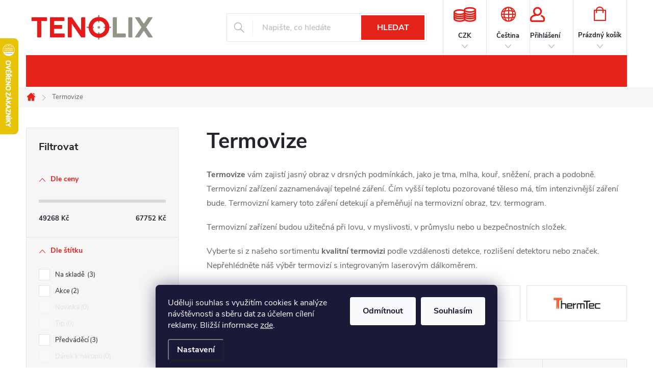

--- FILE ---
content_type: text/html; charset=utf-8
request_url: https://www.tenolix.cz/termovize/?pv52=2372
body_size: 28558
content:
<!doctype html><html lang="cs" dir="ltr" class="header-background-light external-fonts-loaded"><head><meta charset="utf-8" /><meta name="viewport" content="width=device-width,initial-scale=1" /><title>Termovize ⇒ 3 modelů - TENOLIX.cz</title><link rel="preconnect" href="https://cdn.myshoptet.com" /><link rel="dns-prefetch" href="https://cdn.myshoptet.com" /><link rel="preload" href="https://cdn.myshoptet.com/prj/dist/master/cms/libs/jquery/jquery-1.11.3.min.js" as="script" /><link href="https://cdn.myshoptet.com/prj/dist/master/cms/templates/frontend_templates/shared/css/font-face/source-sans-3.css" rel="stylesheet"><link href="https://cdn.myshoptet.com/prj/dist/master/cms/templates/frontend_templates/shared/css/font-face/exo-2.css" rel="stylesheet"><script>
dataLayer = [];
dataLayer.push({'shoptet' : {
    "pageId": 791,
    "pageType": "category",
    "currency": "CZK",
    "currencyInfo": {
        "decimalSeparator": ",",
        "exchangeRate": 1,
        "priceDecimalPlaces": 0,
        "symbol": "K\u010d",
        "symbolLeft": 0,
        "thousandSeparator": " "
    },
    "language": "cs",
    "projectId": 212053,
    "category": {
        "guid": "ab7f3428-6af0-11eb-933a-002590dad85e",
        "path": "Termovize",
        "parentCategoryGuid": null
    },
    "cartInfo": {
        "id": null,
        "freeShipping": false,
        "freeShippingFrom": 3000,
        "leftToFreeGift": {
            "formattedPrice": "0 K\u010d",
            "priceLeft": 0
        },
        "freeGift": false,
        "leftToFreeShipping": {
            "priceLeft": 3000,
            "dependOnRegion": 0,
            "formattedPrice": "3 000 K\u010d"
        },
        "discountCoupon": [],
        "getNoBillingShippingPrice": {
            "withoutVat": 0,
            "vat": 0,
            "withVat": 0
        },
        "cartItems": [],
        "taxMode": "ORDINARY"
    },
    "cart": [],
    "customer": {
        "priceRatio": 1,
        "priceListId": 1,
        "groupId": null,
        "registered": false,
        "mainAccount": false
    }
}});
dataLayer.push({'cookie_consent' : {
    "marketing": "denied",
    "analytics": "denied"
}});
document.addEventListener('DOMContentLoaded', function() {
    shoptet.consent.onAccept(function(agreements) {
        if (agreements.length == 0) {
            return;
        }
        dataLayer.push({
            'cookie_consent' : {
                'marketing' : (agreements.includes(shoptet.config.cookiesConsentOptPersonalisation)
                    ? 'granted' : 'denied'),
                'analytics': (agreements.includes(shoptet.config.cookiesConsentOptAnalytics)
                    ? 'granted' : 'denied')
            },
            'event': 'cookie_consent'
        });
    });
});
</script>

<!-- Google Tag Manager -->
<script>(function(w,d,s,l,i){w[l]=w[l]||[];w[l].push({'gtm.start':
new Date().getTime(),event:'gtm.js'});var f=d.getElementsByTagName(s)[0],
j=d.createElement(s),dl=l!='dataLayer'?'&l='+l:'';j.async=true;j.src=
'https://www.googletagmanager.com/gtm.js?id='+i+dl;f.parentNode.insertBefore(j,f);
})(window,document,'script','dataLayer','GTM-T8BGP49');</script>
<!-- End Google Tag Manager -->

<meta property="og:type" content="website"><meta property="og:site_name" content="tenolix.cz"><meta property="og:url" content="https://www.tenolix.cz/termovize/?pv52=2372"><meta property="og:title" content="Termovize ⇒ 3 modelů - TENOLIX.cz"><meta name="author" content="Tenolix.cz by ThermVisia - noční vidění a termovize"><meta name="web_author" content="Shoptet.cz"><meta name="dcterms.rightsHolder" content="www.tenolix.cz"><meta name="robots" content="index,follow"><meta property="og:image" content="https://cdn.myshoptet.com/usr/www.tenolix.cz/user/logos/tenolix_logo-01-cropped.png?t=1769032608"><meta property="og:description" content="Termovize ⇒ velký výběr z 3 modelů na TENOLIX.CZ. ✔️ Rychlé dodání po ČR a SK. ✔️ Inovativní technologie. ✔️ Ověřený obchod. Termovize vám zajistí jasný obraz v drsných podmínkách, jako je tma, mlha, kouř, sněžení, prach a podobně. Termovizní zařízení zaznamenávají tepelné záření. Čím vyšší teplotu pozorované těleso…"><meta name="description" content="Termovize ⇒ velký výběr z 3 modelů na TENOLIX.CZ. ✔️ Rychlé dodání po ČR a SK. ✔️ Inovativní technologie. ✔️ Ověřený obchod. Termovize vám zajistí jasný obraz v drsných podmínkách, jako je tma, mlha, kouř, sněžení, prach a podobně. Termovizní zařízení zaznamenávají tepelné záření. Čím vyšší teplotu pozorované těleso…"><meta name="google-site-verification" content="_7f7x_3ABhpV1_Kezw2pYobsVYz_LnjrmBJujO1efcc"><style>:root {--color-primary: #e5231b;--color-primary-h: 2;--color-primary-s: 80%;--color-primary-l: 50%;--color-primary-hover: #f2f2f2;--color-primary-hover-h: 0;--color-primary-hover-s: 0%;--color-primary-hover-l: 95%;--color-secondary: #292929;--color-secondary-h: 0;--color-secondary-s: 0%;--color-secondary-l: 16%;--color-secondary-hover: #8e8e8e;--color-secondary-hover-h: 0;--color-secondary-hover-s: 0%;--color-secondary-hover-l: 56%;--color-tertiary: #d9d9d9;--color-tertiary-h: 0;--color-tertiary-s: 0%;--color-tertiary-l: 85%;--color-tertiary-hover: #bf1c15;--color-tertiary-hover-h: 2;--color-tertiary-hover-s: 80%;--color-tertiary-hover-l: 42%;--color-header-background: #ffffff;--template-font: "Source Sans 3";--template-headings-font: "Exo 2";--header-background-url: url("[data-uri]");--cookies-notice-background: #1A1937;--cookies-notice-color: #F8FAFB;--cookies-notice-button-hover: #f5f5f5;--cookies-notice-link-hover: #27263f;--templates-update-management-preview-mode-content: "Náhled aktualizací šablony je aktivní pro váš prohlížeč."}</style>
    <script>var shoptet = shoptet || {};</script>
    <script src="https://cdn.myshoptet.com/prj/dist/master/shop/dist/main-3g-header.js.05f199e7fd2450312de2.js"></script>
<!-- User include --><!-- service 776(417) html code header -->
<link type="text/css" rel="stylesheet" media="all"  href="https://cdn.myshoptet.com/usr/paxio.myshoptet.com/user/documents/blank/style.css?v1602546"/>
<link href="https://cdn.myshoptet.com/prj/dist/master/shop/dist/font-shoptet-11.css.62c94c7785ff2cea73b2.css" rel="stylesheet">
<link href="https://cdn.myshoptet.com/usr/paxio.myshoptet.com/user/documents/blank/ikony.css?v9" rel="stylesheet">
<link type="text/css" rel="stylesheet" media="screen"  href="https://cdn.myshoptet.com/usr/paxio.myshoptet.com/user/documents/blank/preklady.css?v27" />
<link rel="stylesheet" href="https://cdn.myshoptet.com/usr/paxio.myshoptet.com/user/documents/blank/Slider/slick.css" />
<link rel="stylesheet" href="https://cdn.myshoptet.com/usr/paxio.myshoptet.com/user/documents/blank/Slider/slick-theme.css?v4" />
<link rel="stylesheet" href="https://cdn.myshoptet.com/usr/paxio.myshoptet.com/user/documents/blank/Slider/slick-classic.css?v3" />

<!-- service 654(301) html code header -->
<!-- Prefetch Pobo Page Builder CDN  -->
<link rel="dns-prefetch" href="https://image.pobo.cz">
<link href="https://cdnjs.cloudflare.com/ajax/libs/lightgallery/2.7.2/css/lightgallery.min.css" rel="stylesheet">
<link href="https://cdnjs.cloudflare.com/ajax/libs/lightgallery/2.7.2/css/lg-thumbnail.min.css" rel="stylesheet">


<!-- © Pobo Page Builder  -->
<script>
 	  window.addEventListener("DOMContentLoaded", function () {
		  var po = document.createElement("script");
		  po.type = "text/javascript";
		  po.async = true;
		  po.dataset.url = "https://www.pobo.cz";
			po.dataset.cdn = "https://image.pobo.space";
      po.dataset.tier = "standard";
      po.fetchpriority = "high";
      po.dataset.key = btoa(window.location.host);
		  po.id = "pobo-asset-url";
      po.platform = "shoptet";
      po.synergy = false;
		  po.src = "https://image.pobo.space/assets/editor.js?v=13";

		  var s = document.getElementsByTagName("script")[0];
		  s.parentNode.insertBefore(po, s);
	  });
</script>





<!-- project html code header -->
<link rel="icon" type="image/png" href="/user/documents/upload/theme/img/favicon/favicon-32x32.png" sizes="32x32" />
<link rel="icon" type="image/png" href="/user/documents/upload/theme/img/favicon/favicon-16x16.png" sizes="16x16" />
<link rel="stylesheet" href="/user/documents/upload/theme/css/style.css?v=241118a">
<link rel="stylesheet" href="/user/documents/assets/css/style.css?v=4">

<link href="https://cdn.myshoptet.com/usr/api.fv-studio.cz/user/documents/upload/clients/thermvision/cssChunks/tmp-fv-studio-app-style.css?fv-proxy&v=0.008" rel="stylesheet" />

<style>
@media (min-width: 768px) {
    #header #navigation .menu-level-1 {transition: opacity .1s;}
    #header #navigation:not(.visible) .menu-level-1 {opacity: 0;}
}
.menu-helper::after {color: #ffffff;}
#header .header-top::before {display: none;}
.navigation-buttons {background-image: none !important;}
.submenu-visible .navigation-in>ul>li.ext.exp>ul{padding:15px 0 0px 0;}
.navigation-in>ul>li.ext>ul>li{min-height:40px;margin-bottom: 0px;}
.navigation-in > ul > li.ext > ul > li > div {
  padding-bottom: 0px;
}

@media (min-width: 768px) {
  .navigation-in > ul > li.ext > ul > li:not(.has-third-level) > div {
    padding-bottom: 0px;
  }
  .navigation-in > ul > li.ext > ul > li > div {
    min-height: 75px;
  }
 .in-znacky .subcategories.with-image li a .image img {
    max-height: 92px !important;
  }
 .in-znacky .subcategories.with-image li a .image {
    width: 92px !important;
  }
}

</style>


<!-- STRUKTUROVANÁ DATA PRO ZOBRAZENÍ HVĚZDIČEK V SERP -->
<script type="application/ld+json">
    {
      "@context": "https://schema.org/",
      "@type": "Product",
      "name": "TENOLIX.CZ - https://www.tenolix.cz/hodnoceni-obchodu/",
      "aggregateRating": {
        "@type": "AggregateRating",
        "ratingValue": "4.9",
        "ratingCount": "998",
        "reviewCount": "998"
      }
    }
</script>
<script>
        (function (w,d,s,o,f,js,fjs) {
            w['ecm-widget']=o;w[o] = w[o] || function () { (w[o].q = w[o].q || []).push(arguments) };
            js = d.createElement(s), fjs = d.getElementsByTagName(s)[0];
            js.id = '5-ed07fd6b07ff0199fabc8509f995f058'; js.dataset.a = 'thermvisia'; js.src = f; js.async = 1; fjs.parentNode.insertBefore(js, fjs);
        }(window, document, 'script', 'ecmwidget', 'https://d70shl7vidtft.cloudfront.net/widget.js'));
    </script>
<script>
        (function (w,d,s,o,f,js,fjs) {
            w['ecm-widget']=o;w[o] = w[o] || function () { (w[o].q = w[o].q || []).push(arguments) };
            js = d.createElement(s), fjs = d.getElementsByTagName(s)[0];
            js.id = '13-fd74319c464c247b7c0305bfc329d4f0'; js.dataset.a = 'thermvisia'; js.src = f; js.async = 1; fjs.parentNode.insertBefore(js, fjs);
        }(window, document, 'script', 'ecmwidget', 'https://d70shl7vidtft.cloudfront.net/widget.js'));
    </script>

<!-- /User include --><link rel="canonical" href="https://www.tenolix.cz/termovize/" /><link rel="alternate" hreflang="cs" href="https://www.tenolix.cz/termovize/" /><link rel="alternate" hreflang="sk" href="https://www.tenolix.cz/sk/termovizie/" /><link rel="alternate" hreflang="en" href="https://www.tenolix.cz/en/termovize/" /><link rel="alternate" hreflang="x-default" href="https://www.tenolix.cz/termovize/" />    <script>
        var _hwq = _hwq || [];
        _hwq.push(['setKey', '4513BD8DAF757A4156EC96E94E5549B8']);
        _hwq.push(['setTopPos', '10']);
        _hwq.push(['showWidget', '21']);
        (function() {
            var ho = document.createElement('script');
            ho.src = 'https://cz.im9.cz/direct/i/gjs.php?n=wdgt&sak=4513BD8DAF757A4156EC96E94E5549B8';
            var s = document.getElementsByTagName('script')[0]; s.parentNode.insertBefore(ho, s);
        })();
    </script>
<style>/* custom background */@media (min-width: 992px) {body {background-position: top center;background-repeat: no-repeat;background-attachment: scroll;}}</style>    <!-- Global site tag (gtag.js) - Google Analytics -->
    <script async src="https://www.googletagmanager.com/gtag/js?id=G-TPDGCP4JYV"></script>
    <script>
        
        window.dataLayer = window.dataLayer || [];
        function gtag(){dataLayer.push(arguments);}
        

                    console.debug('default consent data');

            gtag('consent', 'default', {"ad_storage":"denied","analytics_storage":"denied","ad_user_data":"denied","ad_personalization":"denied","wait_for_update":500});
            dataLayer.push({
                'event': 'default_consent'
            });
        
        gtag('js', new Date());

                gtag('config', 'UA-118040406-1', { 'groups': "UA" });
        
                gtag('config', 'G-TPDGCP4JYV', {"groups":"GA4","send_page_view":false,"content_group":"category","currency":"CZK","page_language":"cs"});
        
                gtag('config', 'AW-806939100', {"allow_enhanced_conversions":true});
        
        
        
        
        
                    gtag('event', 'page_view', {"send_to":"GA4","page_language":"cs","content_group":"category","currency":"CZK"});
        
        
        
        
        
        
        
        
        
        
        
        
        
        document.addEventListener('DOMContentLoaded', function() {
            if (typeof shoptet.tracking !== 'undefined') {
                for (var id in shoptet.tracking.bannersList) {
                    gtag('event', 'view_promotion', {
                        "send_to": "UA",
                        "promotions": [
                            {
                                "id": shoptet.tracking.bannersList[id].id,
                                "name": shoptet.tracking.bannersList[id].name,
                                "position": shoptet.tracking.bannersList[id].position
                            }
                        ]
                    });
                }
            }

            shoptet.consent.onAccept(function(agreements) {
                if (agreements.length !== 0) {
                    console.debug('gtag consent accept');
                    var gtagConsentPayload =  {
                        'ad_storage': agreements.includes(shoptet.config.cookiesConsentOptPersonalisation)
                            ? 'granted' : 'denied',
                        'analytics_storage': agreements.includes(shoptet.config.cookiesConsentOptAnalytics)
                            ? 'granted' : 'denied',
                                                                                                'ad_user_data': agreements.includes(shoptet.config.cookiesConsentOptPersonalisation)
                            ? 'granted' : 'denied',
                        'ad_personalization': agreements.includes(shoptet.config.cookiesConsentOptPersonalisation)
                            ? 'granted' : 'denied',
                        };
                    console.debug('update consent data', gtagConsentPayload);
                    gtag('consent', 'update', gtagConsentPayload);
                    dataLayer.push(
                        { 'event': 'update_consent' }
                    );
                }
            });
        });
    </script>
<!-- Start Srovname.cz Pixel -->
<script type="text/plain" data-cookiecategory="analytics">
    !(function (e, n, t, a, s, o, r) {
        e[a] ||
        (((s = e[a] = function () {
            s.process ? s.process.apply(s, arguments) : s.queue.push(arguments);
        }).queue = []),
            ((o = n.createElement(t)).async = 1),
            (o.src = "https://tracking.srovname.cz/srovnamepixel.js"),
            (o.dataset.srv9 = "1"),
            (r = n.getElementsByTagName(t)[0]).parentNode.insertBefore(o, r));
    })(window, document, "script", "srovname");
    srovname("init", "eaf6e0b4be7c7382a175dfc4bc93aa92");
</script>
<!-- End Srovname.cz Pixel -->
</head><body class="desktop id-791 in-termovize template-11 type-category multiple-columns-body columns-3 blank-mode blank-mode-css ums_forms_redesign--off ums_a11y_category_page--on ums_discussion_rating_forms--off ums_flags_display_unification--on ums_a11y_login--on mobile-header-version-0">
        <div id="fb-root"></div>
        <script>
            window.fbAsyncInit = function() {
                FB.init({
//                    appId            : 'your-app-id',
                    autoLogAppEvents : true,
                    xfbml            : true,
                    version          : 'v19.0'
                });
            };
        </script>
        <script async defer crossorigin="anonymous" src="https://connect.facebook.net/cs_CZ/sdk.js"></script>
<!-- Google Tag Manager (noscript) -->
<noscript><iframe src="https://www.googletagmanager.com/ns.html?id=GTM-T8BGP49"
height="0" width="0" style="display:none;visibility:hidden"></iframe></noscript>
<!-- End Google Tag Manager (noscript) -->

    <div class="siteCookies siteCookies--bottom siteCookies--dark js-siteCookies" role="dialog" data-testid="cookiesPopup" data-nosnippet>
        <div class="siteCookies__form">
            <div class="siteCookies__content">
                <div class="siteCookies__text">
                    <span>Uděluji souhlas s využitím cookies k analýze návštěvnosti a sběru dat za účelem cílení reklamy. Bližší informace <a href="/zasady-zpracovani-osobnich-udaju/" target="_blank" rel="noopener noreferrer">zde</a>.</span>
                </div>
                <p class="siteCookies__links">
                    <button class="siteCookies__link js-cookies-settings" aria-label="Nastavení cookies" data-testid="cookiesSettings">Nastavení</button>
                </p>
            </div>
            <div class="siteCookies__buttonWrap">
                                    <button class="siteCookies__button js-cookiesConsentSubmit" value="reject" aria-label="Odmítnout cookies" data-testid="buttonCookiesReject">Odmítnout</button>
                                <button class="siteCookies__button js-cookiesConsentSubmit" value="all" aria-label="Přijmout cookies" data-testid="buttonCookiesAccept">Souhlasím</button>
            </div>
        </div>
        <script>
            document.addEventListener("DOMContentLoaded", () => {
                const siteCookies = document.querySelector('.js-siteCookies');
                document.addEventListener("scroll", shoptet.common.throttle(() => {
                    const st = document.documentElement.scrollTop;
                    if (st > 1) {
                        siteCookies.classList.add('siteCookies--scrolled');
                    } else {
                        siteCookies.classList.remove('siteCookies--scrolled');
                    }
                }, 100));
            });
        </script>
    </div>
<a href="#content" class="skip-link sr-only">Přejít na obsah</a><div class="overall-wrapper"><div class="user-action"><div class="container">
    <div class="user-action-in">
                    <div id="login" class="user-action-login popup-widget login-widget" role="dialog" aria-labelledby="loginHeading">
        <div class="popup-widget-inner">
                            <h2 id="loginHeading">Přihlášení k vašemu účtu</h2><div id="customerLogin"><form action="/action/Customer/Login/" method="post" id="formLoginIncluded" class="csrf-enabled formLogin" data-testid="formLogin"><input type="hidden" name="referer" value="" /><div class="form-group"><div class="input-wrapper email js-validated-element-wrapper no-label"><input type="email" name="email" class="form-control" autofocus placeholder="E-mailová adresa (např. jan@novak.cz)" data-testid="inputEmail" autocomplete="email" required /></div></div><div class="form-group"><div class="input-wrapper password js-validated-element-wrapper no-label"><input type="password" name="password" class="form-control" placeholder="Heslo" data-testid="inputPassword" autocomplete="current-password" required /><span class="no-display">Nemůžete vyplnit toto pole</span><input type="text" name="surname" value="" class="no-display" /></div></div><div class="form-group"><div class="login-wrapper"><button type="submit" class="btn btn-secondary btn-text btn-login" data-testid="buttonSubmit">Přihlásit se</button><div class="password-helper"><a href="/registrace/" data-testid="signup" rel="nofollow">Nová registrace</a><a href="/klient/zapomenute-heslo/" rel="nofollow">Zapomenuté heslo</a></div></div></div><div class="social-login-buttons"><div class="social-login-buttons-divider"><span>nebo</span></div><div class="form-group"><a href="/action/Social/login/?provider=Facebook" class="login-btn facebook" rel="nofollow"><span class="login-facebook-icon"></span><strong>Přihlásit se přes Facebook</strong></a></div><div class="form-group"><a href="/action/Social/login/?provider=Google" class="login-btn google" rel="nofollow"><span class="login-google-icon"></span><strong>Přihlásit se přes Google</strong></a></div><div class="form-group"><a href="/action/Social/login/?provider=Seznam" class="login-btn seznam" rel="nofollow"><span class="login-seznam-icon"></span><strong>Přihlásit se přes Seznam</strong></a></div></div></form>
</div>                    </div>
    </div>

                            <div id="cart-widget" class="user-action-cart popup-widget cart-widget loader-wrapper" data-testid="popupCartWidget" role="dialog" aria-hidden="true">
    <div class="popup-widget-inner cart-widget-inner place-cart-here">
        <div class="loader-overlay">
            <div class="loader"></div>
        </div>
    </div>

    <div class="cart-widget-button">
        <a href="/kosik/" class="btn btn-conversion" id="continue-order-button" rel="nofollow" data-testid="buttonNextStep">Pokračovat do košíku</a>
    </div>
</div>
            </div>
</div>
</div><div class="top-navigation-bar" data-testid="topNavigationBar">

    <div class="container">

        <div class="top-navigation-contacts">
            <strong>Zákaznická podpora:</strong><a href="tel:+420774108889" class="project-phone" aria-label="Zavolat na +420774108889" data-testid="contactboxPhone"><span>(+420) 774 108 889</span></a><a href="mailto:objednavky@thermvisia.com" class="project-email" data-testid="contactboxEmail"><span>objednavky@thermvisia.com</span></a>        </div>

                            <div class="top-navigation-menu">
                <div class="top-navigation-menu-trigger"></div>
                <ul class="top-navigation-bar-menu">
                                            <li class="top-navigation-menu-item-1252">
                            <a href="/profil-spolecnosti-thermvisia/">Profil společnosti ThermVisia</a>
                        </li>
                                            <li class="top-navigation-menu-item-1255">
                            <a href="/historie-spolecnosti-thermvisia/">Historie společnosti ThermVisia</a>
                        </li>
                                            <li class="top-navigation-menu-item-1258">
                            <a href="/servis-a-uzivatelska-podpora/">Servis a uživatelská podpora</a>
                        </li>
                                    </ul>
                <ul class="top-navigation-bar-menu-helper"></ul>
            </div>
        
        <div class="top-navigation-tools top-navigation-tools--language">
            <div class="responsive-tools">
                <a href="#" class="toggle-window" data-target="search" aria-label="Hledat" data-testid="linkSearchIcon"></a>
                                                            <a href="#" class="toggle-window" data-target="login"></a>
                                                    <a href="#" class="toggle-window" data-target="navigation" aria-label="Menu" data-testid="hamburgerMenu"></a>
            </div>
                <div class="languagesMenu">
        <button id="topNavigationDropdown" class="languagesMenu__flags" type="button" data-toggle="dropdown" aria-haspopup="true" aria-expanded="false">
            <svg aria-hidden="true" style="position: absolute; width: 0; height: 0; overflow: hidden;" version="1.1" xmlns="http://www.w3.org/2000/svg" xmlns:xlink="http://www.w3.org/1999/xlink"><defs><symbol id="shp-flag-CZ" viewBox="0 0 32 32"><title>CZ</title><path fill="#0052b4" style="fill: var(--color20, #0052b4)" d="M0 5.334h32v21.333h-32v-21.333z"></path><path fill="#d80027" style="fill: var(--color19, #d80027)" d="M32 16v10.666h-32l13.449-10.666z"></path><path fill="#f0f0f0" style="fill: var(--color21, #f0f0f0)" d="M32 5.334v10.666h-18.551l-13.449-10.666z"></path></symbol><symbol id="shp-flag-SK" viewBox="0 0 32 32"><title>SK</title><path fill="#f0f0f0" style="fill: var(--color21, #f0f0f0)" d="M0 5.334h32v21.333h-32v-21.333z"></path><path fill="#0052b4" style="fill: var(--color20, #0052b4)" d="M0 12.29h32v7.42h-32v-7.42z"></path><path fill="#d80027" style="fill: var(--color19, #d80027)" d="M0 19.71h32v6.957h-32v-6.956z"></path><path fill="#f0f0f0" style="fill: var(--color21, #f0f0f0)" d="M8.092 11.362v5.321c0 3.027 3.954 3.954 3.954 3.954s3.954-0.927 3.954-3.954v-5.321h-7.908z"></path><path fill="#d80027" style="fill: var(--color19, #d80027)" d="M9.133 11.518v5.121c0 0.342 0.076 0.665 0.226 0.968 1.493 0 3.725 0 5.373 0 0.15-0.303 0.226-0.626 0.226-0.968v-5.121h-5.826z"></path><path fill="#f0f0f0" style="fill: var(--color21, #f0f0f0)" d="M13.831 15.089h-1.339v-0.893h0.893v-0.893h-0.893v-0.893h-0.893v0.893h-0.893v0.893h0.893v0.893h-1.339v0.893h1.339v0.893h0.893v-0.893h1.339z"></path><path fill="#0052b4" style="fill: var(--color20, #0052b4)" d="M10.577 18.854c0.575 0.361 1.166 0.571 1.469 0.665 0.303-0.093 0.894-0.303 1.469-0.665 0.58-0.365 0.987-0.782 1.218-1.246-0.255-0.18-0.565-0.286-0.901-0.286-0.122 0-0.241 0.015-0.355 0.041-0.242-0.55-0.791-0.934-1.43-0.934s-1.188 0.384-1.43 0.934c-0.114-0.027-0.233-0.041-0.355-0.041-0.336 0-0.646 0.106-0.901 0.286 0.231 0.465 0.637 0.882 1.217 1.246z"></path></symbol><symbol id="shp-flag-GB" viewBox="0 0 32 32"><title>GB</title><path fill="#f0f0f0" style="fill: var(--color21, #f0f0f0)" d="M0 5.333h32v21.334h-32v-21.334z"></path><path fill="#d80027" style="fill: var(--color19, #d80027)" d="M18 5.333h-4v8.667h-14v4h14v8.667h4v-8.667h14v-4h-14z"></path><path fill="#0052b4" style="fill: var(--color20, #0052b4)" d="M24.612 19.71l7.388 4.105v-4.105z"></path><path fill="#0052b4" style="fill: var(--color20, #0052b4)" d="M19.478 19.71l12.522 6.957v-1.967l-8.981-4.989z"></path><path fill="#0052b4" style="fill: var(--color20, #0052b4)" d="M28.665 26.666l-9.186-5.104v5.104z"></path><path fill="#f0f0f0" style="fill: var(--color21, #f0f0f0)" d="M19.478 19.71l12.522 6.957v-1.967l-8.981-4.989z"></path><path fill="#d80027" style="fill: var(--color19, #d80027)" d="M19.478 19.71l12.522 6.957v-1.967l-8.981-4.989z"></path><path fill="#0052b4" style="fill: var(--color20, #0052b4)" d="M5.646 19.71l-5.646 3.137v-3.137z"></path><path fill="#0052b4" style="fill: var(--color20, #0052b4)" d="M12.522 20.594v6.072h-10.929z"></path><path fill="#d80027" style="fill: var(--color19, #d80027)" d="M8.981 19.71l-8.981 4.989v1.967l12.522-6.957z"></path><path fill="#0052b4" style="fill: var(--color20, #0052b4)" d="M7.388 12.29l-7.388-4.105v4.105z"></path><path fill="#0052b4" style="fill: var(--color20, #0052b4)" d="M12.522 12.29l-12.522-6.957v1.967l8.981 4.989z"></path><path fill="#0052b4" style="fill: var(--color20, #0052b4)" d="M3.335 5.333l9.186 5.104v-5.104z"></path><path fill="#f0f0f0" style="fill: var(--color21, #f0f0f0)" d="M12.522 12.29l-12.522-6.957v1.967l8.981 4.989z"></path><path fill="#d80027" style="fill: var(--color19, #d80027)" d="M12.522 12.29l-12.522-6.957v1.967l8.981 4.989z"></path><path fill="#0052b4" style="fill: var(--color20, #0052b4)" d="M26.354 12.29l5.646-3.137v3.137z"></path><path fill="#0052b4" style="fill: var(--color20, #0052b4)" d="M19.478 11.405v-6.072h10.929z"></path><path fill="#d80027" style="fill: var(--color19, #d80027)" d="M23.019 12.29l8.981-4.989v-1.967l-12.522 6.957z"></path></symbol></defs></svg>
            <svg class="shp-flag shp-flag-CZ">
                <use xlink:href="#shp-flag-CZ"></use>
            </svg>
            <span class="caret"></span>
        </button>
        <div class="languagesMenu__content" aria-labelledby="topNavigationDropdown">
                            <div class="languagesMenu__box toggle-window js-languagesMenu__box" data-hover="true" data-target="currency">
                    <div class="languagesMenu__header languagesMenu__header--name">Měna</div>
                    <div class="languagesMenu__header languagesMenu__header--actual" data-toggle="dropdown">CZK<span class="caret"></span></div>
                    <ul class="languagesMenu__list languagesMenu__list--currency">
                                                    <li class="languagesMenu__list__item">
                                <a href="/action/Currency/changeCurrency/?currencyCode=CZK" rel="nofollow" class="languagesMenu__list__link languagesMenu__list__link--currency">CZK</a>
                            </li>
                                                    <li class="languagesMenu__list__item">
                                <a href="/action/Currency/changeCurrency/?currencyCode=EUR" rel="nofollow" class="languagesMenu__list__link languagesMenu__list__link--currency">EUR</a>
                            </li>
                                                    <li class="languagesMenu__list__item">
                                <a href="/action/Currency/changeCurrency/?currencyCode=USD" rel="nofollow" class="languagesMenu__list__link languagesMenu__list__link--currency">USD</a>
                            </li>
                                            </ul>
                </div>
                                        <div class="languagesMenu__box toggle-window js-languagesMenu__box" data-hover="true" data-target="language">
                    <div class="languagesMenu__header languagesMenu__header--name">Jazyk</div>
                    <div class="languagesMenu__header languagesMenu__header--actual" data-toggle="dropdown">
                                                                                    
                                    Čeština
                                
                                                                                                                                                                                    <span class="caret"></span>
                    </div>
                    <ul class="languagesMenu__list languagesMenu__list--language">
                                                    <li>
                                <a href="/action/Language/changeLanguage/?language=cs" rel="nofollow" class="languagesMenu__list__link">
                                    <svg class="shp-flag shp-flag-CZ">
                                        <use xlink:href="#shp-flag-CZ"></use>
                                    </svg>
                                    <span class="languagesMenu__list__name languagesMenu__list__name--actual">Čeština</span>
                                </a>
                            </li>
                                                    <li>
                                <a href="/action/Language/changeLanguage/?language=sk" rel="nofollow" class="languagesMenu__list__link">
                                    <svg class="shp-flag shp-flag-SK">
                                        <use xlink:href="#shp-flag-SK"></use>
                                    </svg>
                                    <span class="languagesMenu__list__name">Slovenčina</span>
                                </a>
                            </li>
                                                    <li>
                                <a href="/action/Language/changeLanguage/?language=en" rel="nofollow" class="languagesMenu__list__link">
                                    <svg class="shp-flag shp-flag-GB">
                                        <use xlink:href="#shp-flag-GB"></use>
                                    </svg>
                                    <span class="languagesMenu__list__name">English</span>
                                </a>
                            </li>
                                            </ul>
                </div>
                    </div>
    </div>
            <button class="top-nav-button top-nav-button-login toggle-window" type="button" data-target="login" aria-haspopup="dialog" aria-controls="login" aria-expanded="false" data-testid="signin"><span>Přihlášení</span></button>        </div>

    </div>

</div>
<header id="header"><div class="container navigation-wrapper">
    <div class="header-top">
        <div class="site-name-wrapper">
            <div class="site-name"><a href="/" data-testid="linkWebsiteLogo"><img src="https://cdn.myshoptet.com/usr/www.tenolix.cz/user/logos/tenolix_logo-01-cropped.png" alt="Tenolix.cz by ThermVisia - noční vidění a termovize" fetchpriority="low" /></a></div>        </div>
        <div class="search" itemscope itemtype="https://schema.org/WebSite">
            <meta itemprop="headline" content="Termovize"/><meta itemprop="url" content="https://www.tenolix.cz"/><meta itemprop="text" content="Termovize ⇒ velký výběr z 3 modelů na TENOLIX.CZ. ✔️ Rychlé dodání po ČR a SK. ✔️ Inovativní technologie. ✔️ Ověřený obchod. Termovize&amp;amp;nbsp;vám zajistí jasný obraz v drsných podmínkách, jako je tma, mlha, kouř, sněžení, prach a podobně. Termovizní zařízení zaznamenávají tepelné záření. Čím vyšší teplotu..."/>            <form action="/action/ProductSearch/prepareString/" method="post"
    id="formSearchForm" class="search-form compact-form js-search-main"
    itemprop="potentialAction" itemscope itemtype="https://schema.org/SearchAction" data-testid="searchForm">
    <fieldset>
        <meta itemprop="target"
            content="https://www.tenolix.cz/vyhledavani/?string={string}"/>
        <input type="hidden" name="language" value="cs"/>
        
            
<input
    type="search"
    name="string"
        class="query-input form-control search-input js-search-input"
    placeholder="Napište, co hledáte"
    autocomplete="off"
    required
    itemprop="query-input"
    aria-label="Vyhledávání"
    data-testid="searchInput"
>
            <button type="submit" class="btn btn-default" data-testid="searchBtn">Hledat</button>
        
    </fieldset>
</form>
        </div>
        <div class="navigation-buttons">
                
    <a href="/kosik/" class="btn btn-icon toggle-window cart-count" data-target="cart" data-hover="true" data-redirect="true" data-testid="headerCart" rel="nofollow" aria-haspopup="dialog" aria-expanded="false" aria-controls="cart-widget">
        
                <span class="sr-only">Nákupní košík</span>
        
            <span class="cart-price visible-lg-inline-block" data-testid="headerCartPrice">
                                    Prázdný košík                            </span>
        
    
            </a>
        </div>
    </div>
    <nav id="navigation" aria-label="Hlavní menu" data-collapsible="true"><div class="navigation-in menu"><ul class="menu-level-1" role="menubar" data-testid="headerMenuItems"><li class="menu-item-770 ext" role="none"><a href="/znacky/" data-testid="headerMenuItem" role="menuitem" aria-haspopup="true" aria-expanded="false"><b>Značky</b><span class="submenu-arrow"></span></a><ul class="menu-level-2" aria-label="Značky" tabindex="-1" role="menu"><li class="menu-item-830" role="none"><a href="/hikvision-hikmicro/" class="menu-image" data-testid="headerMenuItem" tabindex="-1" aria-hidden="true"><img src="data:image/svg+xml,%3Csvg%20width%3D%22140%22%20height%3D%22100%22%20xmlns%3D%22http%3A%2F%2Fwww.w3.org%2F2000%2Fsvg%22%3E%3C%2Fsvg%3E" alt="" aria-hidden="true" width="140" height="100"  data-src="https://cdn.myshoptet.com/usr/www.tenolix.cz/user/categories/thumb/1hikmicro_logo.png" fetchpriority="low" /></a><div><a href="/hikvision-hikmicro/" data-testid="headerMenuItem" role="menuitem"><span>Hikmicro</span></a>
                        </div></li><li class="menu-item-942" role="none"><a href="/thermtec/" class="menu-image" data-testid="headerMenuItem" tabindex="-1" aria-hidden="true"><img src="data:image/svg+xml,%3Csvg%20width%3D%22140%22%20height%3D%22100%22%20xmlns%3D%22http%3A%2F%2Fwww.w3.org%2F2000%2Fsvg%22%3E%3C%2Fsvg%3E" alt="" aria-hidden="true" width="140" height="100"  data-src="https://cdn.myshoptet.com/usr/www.tenolix.cz/user/categories/thumb/1thermtec_logo.png" fetchpriority="low" /></a><div><a href="/thermtec/" data-testid="headerMenuItem" role="menuitem"><span>ThermTec</span></a>
                        </div></li><li class="menu-item-1106" role="none"><a href="/tenosight/" class="menu-image" data-testid="headerMenuItem" tabindex="-1" aria-hidden="true"><img src="data:image/svg+xml,%3Csvg%20width%3D%22140%22%20height%3D%22100%22%20xmlns%3D%22http%3A%2F%2Fwww.w3.org%2F2000%2Fsvg%22%3E%3C%2Fsvg%3E" alt="" aria-hidden="true" width="140" height="100"  data-src="https://cdn.myshoptet.com/usr/www.tenolix.cz/user/categories/thumb/1tenosight_logo.png" fetchpriority="low" /></a><div><a href="/tenosight/" data-testid="headerMenuItem" role="menuitem"><span>TenoSight</span></a>
                        </div></li><li class="menu-item-1116" role="none"><a href="/tenotrail/" class="menu-image" data-testid="headerMenuItem" tabindex="-1" aria-hidden="true"><img src="data:image/svg+xml,%3Csvg%20width%3D%22140%22%20height%3D%22100%22%20xmlns%3D%22http%3A%2F%2Fwww.w3.org%2F2000%2Fsvg%22%3E%3C%2Fsvg%3E" alt="" aria-hidden="true" width="140" height="100"  data-src="https://cdn.myshoptet.com/usr/www.tenolix.cz/user/categories/thumb/1tenotrail_logo.png" fetchpriority="low" /></a><div><a href="/tenotrail/" data-testid="headerMenuItem" role="menuitem"><span>TenoTrail</span></a>
                        </div></li><li class="menu-item-773" role="none"><a href="/pard/" class="menu-image" data-testid="headerMenuItem" tabindex="-1" aria-hidden="true"><img src="data:image/svg+xml,%3Csvg%20width%3D%22140%22%20height%3D%22100%22%20xmlns%3D%22http%3A%2F%2Fwww.w3.org%2F2000%2Fsvg%22%3E%3C%2Fsvg%3E" alt="" aria-hidden="true" width="140" height="100"  data-src="https://cdn.myshoptet.com/usr/www.tenolix.cz/user/categories/thumb/1pard_logo.jpg" fetchpriority="low" /></a><div><a href="/pard/" data-testid="headerMenuItem" role="menuitem"><span>PARD</span></a>
                        </div></li><li class="menu-item-879" role="none"><a href="/senopex/" class="menu-image" data-testid="headerMenuItem" tabindex="-1" aria-hidden="true"><img src="data:image/svg+xml,%3Csvg%20width%3D%22140%22%20height%3D%22100%22%20xmlns%3D%22http%3A%2F%2Fwww.w3.org%2F2000%2Fsvg%22%3E%3C%2Fsvg%3E" alt="" aria-hidden="true" width="140" height="100"  data-src="https://cdn.myshoptet.com/usr/www.tenolix.cz/user/categories/thumb/1senopex_logo.png" fetchpriority="low" /></a><div><a href="/senopex/" data-testid="headerMenuItem" role="menuitem"><span>Senopex</span></a>
                        </div></li><li class="menu-item-856" role="none"><a href="/meprolight/" class="menu-image" data-testid="headerMenuItem" tabindex="-1" aria-hidden="true"><img src="data:image/svg+xml,%3Csvg%20width%3D%22140%22%20height%3D%22100%22%20xmlns%3D%22http%3A%2F%2Fwww.w3.org%2F2000%2Fsvg%22%3E%3C%2Fsvg%3E" alt="" aria-hidden="true" width="140" height="100"  data-src="https://cdn.myshoptet.com/usr/www.tenolix.cz/user/categories/thumb/1meprolight_logo.png" fetchpriority="low" /></a><div><a href="/meprolight/" data-testid="headerMenuItem" role="menuitem"><span>Meprolight</span></a>
                        </div></li><li class="menu-item-1582" role="none"><a href="/primos/" class="menu-image" data-testid="headerMenuItem" tabindex="-1" aria-hidden="true"><img src="data:image/svg+xml,%3Csvg%20width%3D%22140%22%20height%3D%22100%22%20xmlns%3D%22http%3A%2F%2Fwww.w3.org%2F2000%2Fsvg%22%3E%3C%2Fsvg%3E" alt="" aria-hidden="true" width="140" height="100"  data-src="https://cdn.myshoptet.com/usr/www.tenolix.cz/user/categories/thumb/primos_logo.jpg" fetchpriority="low" /></a><div><a href="/primos/" data-testid="headerMenuItem" role="menuitem"><span>Primos</span></a>
                        </div></li></ul></li>
<li class="menu-item-685 ext" role="none"><a href="/nocni-videni/" data-testid="headerMenuItem" role="menuitem" aria-haspopup="true" aria-expanded="false"><b>Noční vidění</b><span class="submenu-arrow"></span></a><ul class="menu-level-2" aria-label="Noční vidění" tabindex="-1" role="menu"><li class="menu-item-1267 has-third-level" role="none"><a href="/nocni-videni-na-zbran/" class="menu-image" data-testid="headerMenuItem" tabindex="-1" aria-hidden="true"><img src="data:image/svg+xml,%3Csvg%20width%3D%22140%22%20height%3D%22100%22%20xmlns%3D%22http%3A%2F%2Fwww.w3.org%2F2000%2Fsvg%22%3E%3C%2Fsvg%3E" alt="" aria-hidden="true" width="140" height="100"  data-src="https://cdn.myshoptet.com/usr/www.tenolix.cz/user/categories/thumb/na_zbran-1.png" fetchpriority="low" /></a><div><a href="/nocni-videni-na-zbran/" data-testid="headerMenuItem" role="menuitem"><span>Noční vidění na zbraň</span></a>
                                                    <ul class="menu-level-3" role="menu">
                                                                    <li class="menu-item-1076" role="none">
                                        <a href="/zamerovace-s-nocnim-videnim/" data-testid="headerMenuItem" role="menuitem">
                                            Zaměřovače s nočním viděním</a>,                                    </li>
                                                                    <li class="menu-item-1079" role="none">
                                        <a href="/puskohledy-s-nocnim-videnim/" data-testid="headerMenuItem" role="menuitem">
                                            Puškohledy s nočním viděním</a>                                    </li>
                                                            </ul>
                        </div></li><li class="menu-item-1270 has-third-level" role="none"><a href="/pozorovaci-nocni-videni/" class="menu-image" data-testid="headerMenuItem" tabindex="-1" aria-hidden="true"><img src="data:image/svg+xml,%3Csvg%20width%3D%22140%22%20height%3D%22100%22%20xmlns%3D%22http%3A%2F%2Fwww.w3.org%2F2000%2Fsvg%22%3E%3C%2Fsvg%3E" alt="" aria-hidden="true" width="140" height="100"  data-src="https://cdn.myshoptet.com/usr/www.tenolix.cz/user/categories/thumb/pozorovaci-1.png" fetchpriority="low" /></a><div><a href="/pozorovaci-nocni-videni/" data-testid="headerMenuItem" role="menuitem"><span>Pozorovací noční vidění</span></a>
                                                    <ul class="menu-level-3" role="menu">
                                                                    <li class="menu-item-1225" role="none">
                                        <a href="/monokulary-s-nocnim-videnim/" data-testid="headerMenuItem" role="menuitem">
                                            Monokuláry s nočním viděním</a>,                                    </li>
                                                                    <li class="menu-item-1228" role="none">
                                        <a href="/binokulary-s-nocnim-videnim/" data-testid="headerMenuItem" role="menuitem">
                                            Binokuláry s nočním viděním</a>                                    </li>
                                                            </ul>
                        </div></li></ul></li>
<li class="menu-item-791 ext" role="none"><a href="/termovize/" class="active" data-testid="headerMenuItem" role="menuitem" aria-haspopup="true" aria-expanded="false"><b>Termovize</b><span class="submenu-arrow"></span></a><ul class="menu-level-2" aria-label="Termovize" tabindex="-1" role="menu"><li class="menu-item-1273 has-third-level" role="none"><a href="/termovize-na-zbran/" class="menu-image" data-testid="headerMenuItem" tabindex="-1" aria-hidden="true"><img src="data:image/svg+xml,%3Csvg%20width%3D%22140%22%20height%3D%22100%22%20xmlns%3D%22http%3A%2F%2Fwww.w3.org%2F2000%2Fsvg%22%3E%3C%2Fsvg%3E" alt="" aria-hidden="true" width="140" height="100"  data-src="https://cdn.myshoptet.com/usr/www.tenolix.cz/user/categories/thumb/na_zbran.png" fetchpriority="low" /></a><div><a href="/termovize-na-zbran/" data-testid="headerMenuItem" role="menuitem"><span>Termovize na zbraň</span></a>
                                                    <ul class="menu-level-3" role="menu">
                                                                    <li class="menu-item-1279" role="none">
                                        <a href="/termovizni-zamerovace/" data-testid="headerMenuItem" role="menuitem">
                                            Termovizní zaměřovače</a>,                                    </li>
                                                                    <li class="menu-item-1282" role="none">
                                        <a href="/termovizni-puskohledy/" data-testid="headerMenuItem" role="menuitem">
                                            Termovizní puškohledy</a>,                                    </li>
                                                                    <li class="menu-item-1285" role="none">
                                        <a href="/termovizni-predsadky/" data-testid="headerMenuItem" role="menuitem">
                                            Termovizní předsádky</a>                                    </li>
                                                            </ul>
                        </div></li><li class="menu-item-1276 has-third-level" role="none"><a href="/pozorovaci-termovize/" class="menu-image" data-testid="headerMenuItem" tabindex="-1" aria-hidden="true"><img src="data:image/svg+xml,%3Csvg%20width%3D%22140%22%20height%3D%22100%22%20xmlns%3D%22http%3A%2F%2Fwww.w3.org%2F2000%2Fsvg%22%3E%3C%2Fsvg%3E" alt="" aria-hidden="true" width="140" height="100"  data-src="https://cdn.myshoptet.com/usr/www.tenolix.cz/user/categories/thumb/pozorovaci.png" fetchpriority="low" /></a><div><a href="/pozorovaci-termovize/" data-testid="headerMenuItem" role="menuitem"><span>Pozorovací termovize</span></a>
                                                    <ul class="menu-level-3" role="menu">
                                                                    <li class="menu-item-797" role="none">
                                        <a href="/termovizni-monokulary/" data-testid="headerMenuItem" role="menuitem">
                                            Termovizní monokuláry</a>,                                    </li>
                                                                    <li class="menu-item-800" role="none">
                                        <a href="/termovizni-binokulary/" data-testid="headerMenuItem" role="menuitem">
                                            Termovizní binokuláry</a>,                                    </li>
                                                                    <li class="menu-item-824" role="none">
                                        <a href="/specialni-termovize/" data-testid="headerMenuItem" role="menuitem">
                                            Speciální termovize</a>                                    </li>
                                                            </ul>
                        </div></li></ul></li>
<li class="menu-item-1049" role="none"><a href="/fotopasti/" data-testid="headerMenuItem" role="menuitem" aria-expanded="false"><b>Fotopasti</b></a></li>
<li class="menu-item-853 ext" role="none"><a href="/kolimatory/" data-testid="headerMenuItem" role="menuitem" aria-haspopup="true" aria-expanded="false"><b>Kolimátory</b><span class="submenu-arrow"></span></a><ul class="menu-level-2" aria-label="Kolimátory" tabindex="-1" role="menu"><li class="menu-item-1094" role="none"><a href="/kolimatory-2/" class="menu-image" data-testid="headerMenuItem" tabindex="-1" aria-hidden="true"><img src="data:image/svg+xml,%3Csvg%20width%3D%22140%22%20height%3D%22100%22%20xmlns%3D%22http%3A%2F%2Fwww.w3.org%2F2000%2Fsvg%22%3E%3C%2Fsvg%3E" alt="" aria-hidden="true" width="140" height="100"  data-src="https://cdn.myshoptet.com/usr/www.tenolix.cz/user/categories/thumb/kolimatory-1.png" fetchpriority="low" /></a><div><a href="/kolimatory-2/" data-testid="headerMenuItem" role="menuitem"><span>Kolimátory</span></a>
                        </div></li><li class="menu-item-1097" role="none"><a href="/miridla/" class="menu-image" data-testid="headerMenuItem" tabindex="-1" aria-hidden="true"><img src="data:image/svg+xml,%3Csvg%20width%3D%22140%22%20height%3D%22100%22%20xmlns%3D%22http%3A%2F%2Fwww.w3.org%2F2000%2Fsvg%22%3E%3C%2Fsvg%3E" alt="" aria-hidden="true" width="140" height="100"  data-src="https://cdn.myshoptet.com/usr/www.tenolix.cz/user/categories/thumb/miridla.png" fetchpriority="low" /></a><div><a href="/miridla/" data-testid="headerMenuItem" role="menuitem"><span>Mířidla</span></a>
                        </div></li><li class="menu-item-1103" role="none"><a href="/zvetsovaci-moduly/" class="menu-image" data-testid="headerMenuItem" tabindex="-1" aria-hidden="true"><img src="data:image/svg+xml,%3Csvg%20width%3D%22140%22%20height%3D%22100%22%20xmlns%3D%22http%3A%2F%2Fwww.w3.org%2F2000%2Fsvg%22%3E%3C%2Fsvg%3E" alt="" aria-hidden="true" width="140" height="100"  data-src="https://cdn.myshoptet.com/usr/www.tenolix.cz/user/categories/thumb/zvetsovaci_moduly.png" fetchpriority="low" /></a><div><a href="/zvetsovaci-moduly/" data-testid="headerMenuItem" role="menuitem"><span>Zvětšovací moduly</span></a>
                        </div></li><li class="menu-item-1100" role="none"><a href="/prislusenstvi-meprolight/" class="menu-image" data-testid="headerMenuItem" tabindex="-1" aria-hidden="true"><img src="data:image/svg+xml,%3Csvg%20width%3D%22140%22%20height%3D%22100%22%20xmlns%3D%22http%3A%2F%2Fwww.w3.org%2F2000%2Fsvg%22%3E%3C%2Fsvg%3E" alt="" aria-hidden="true" width="140" height="100"  data-src="https://cdn.myshoptet.com/usr/www.tenolix.cz/user/categories/thumb/meprolight_logo.jpg" fetchpriority="low" /></a><div><a href="/prislusenstvi-meprolight/" data-testid="headerMenuItem" role="menuitem"><span>Příslušenství</span></a>
                        </div></li></ul></li>
<li class="menu-item-709 ext" role="none"><a href="/prislusenstvi/" data-testid="headerMenuItem" role="menuitem" aria-haspopup="true" aria-expanded="false"><b>Příslušenství</b><span class="submenu-arrow"></span></a><ul class="menu-level-2" aria-label="Příslušenství" tabindex="-1" role="menu"><li class="menu-item-1123 has-third-level" role="none"><a href="/nabijeni/" class="menu-image" data-testid="headerMenuItem" tabindex="-1" aria-hidden="true"><img src="data:image/svg+xml,%3Csvg%20width%3D%22140%22%20height%3D%22100%22%20xmlns%3D%22http%3A%2F%2Fwww.w3.org%2F2000%2Fsvg%22%3E%3C%2Fsvg%3E" alt="" aria-hidden="true" width="140" height="100"  data-src="https://cdn.myshoptet.com/usr/www.tenolix.cz/user/categories/thumb/nabijeni.png" fetchpriority="low" /></a><div><a href="/nabijeni/" data-testid="headerMenuItem" role="menuitem"><span>Nabíjení</span></a>
                                                    <ul class="menu-level-3" role="menu">
                                                                    <li class="menu-item-1129" role="none">
                                        <a href="/baterie/" data-testid="headerMenuItem" role="menuitem">
                                            Baterie</a>,                                    </li>
                                                                    <li class="menu-item-1126" role="none">
                                        <a href="/nabijecky/" data-testid="headerMenuItem" role="menuitem">
                                            Nabíječky</a>,                                    </li>
                                                                    <li class="menu-item-1132" role="none">
                                        <a href="/nabijeni-ostatni/" data-testid="headerMenuItem" role="menuitem">
                                            Ostatní</a>                                    </li>
                                                            </ul>
                        </div></li><li class="menu-item-1135 has-third-level" role="none"><a href="/objimky/" class="menu-image" data-testid="headerMenuItem" tabindex="-1" aria-hidden="true"><img src="data:image/svg+xml,%3Csvg%20width%3D%22140%22%20height%3D%22100%22%20xmlns%3D%22http%3A%2F%2Fwww.w3.org%2F2000%2Fsvg%22%3E%3C%2Fsvg%3E" alt="" aria-hidden="true" width="140" height="100"  data-src="https://cdn.myshoptet.com/usr/www.tenolix.cz/user/categories/thumb/objimky.png" fetchpriority="low" /></a><div><a href="/objimky/" data-testid="headerMenuItem" role="menuitem"><span>Objímky</span></a>
                                                    <ul class="menu-level-3" role="menu">
                                                                    <li class="menu-item-1153" role="none">
                                        <a href="/objimky-hikmicro/" data-testid="headerMenuItem" role="menuitem">
                                            Objímky Hikmicro</a>,                                    </li>
                                                                    <li class="menu-item-1138" role="none">
                                        <a href="/objimky-pard/" data-testid="headerMenuItem" role="menuitem">
                                            Objímky PARD</a>,                                    </li>
                                                                    <li class="menu-item-1147" role="none">
                                        <a href="/objimky-rusan/" data-testid="headerMenuItem" role="menuitem">
                                            Objímky Rusan</a>,                                    </li>
                                                                    <li class="menu-item-1150" role="none">
                                        <a href="/objimky-fomei/" data-testid="headerMenuItem" role="menuitem">
                                            Objímky Fomei</a>,                                    </li>
                                                                    <li class="menu-item-1144" role="none">
                                        <a href="/objimky-thermvisia/" data-testid="headerMenuItem" role="menuitem">
                                            Objímky ThermVisia</a>,                                    </li>
                                                                    <li class="menu-item-1141" role="none">
                                        <a href="/objimky-jine/" data-testid="headerMenuItem" role="menuitem">
                                            Jiné</a>                                    </li>
                                                            </ul>
                        </div></li><li class="menu-item-1156 has-third-level" role="none"><a href="/montaze/" class="menu-image" data-testid="headerMenuItem" tabindex="-1" aria-hidden="true"><img src="data:image/svg+xml,%3Csvg%20width%3D%22140%22%20height%3D%22100%22%20xmlns%3D%22http%3A%2F%2Fwww.w3.org%2F2000%2Fsvg%22%3E%3C%2Fsvg%3E" alt="" aria-hidden="true" width="140" height="100"  data-src="https://cdn.myshoptet.com/usr/www.tenolix.cz/user/categories/thumb/montaze.png" fetchpriority="low" /></a><div><a href="/montaze/" data-testid="headerMenuItem" role="menuitem"><span>Montáže</span></a>
                                                    <ul class="menu-level-3" role="menu">
                                                                    <li class="menu-item-1168" role="none">
                                        <a href="/montaze-krouzky/" data-testid="headerMenuItem" role="menuitem">
                                            Kroužky</a>,                                    </li>
                                                                    <li class="menu-item-1180" role="none">
                                        <a href="/montaze-k-prisvitum/" data-testid="headerMenuItem" role="menuitem">
                                            Montáže k přísvitům</a>,                                    </li>
                                                                    <li class="menu-item-1159" role="none">
                                        <a href="/montaze-adaptery/" data-testid="headerMenuItem" role="menuitem">
                                            Adaptéry</a>,                                    </li>
                                                                    <li class="menu-item-1387" role="none">
                                        <a href="/zakladny/" data-testid="headerMenuItem" role="menuitem">
                                            Základny</a>                                    </li>
                                                            </ul>
                        </div></li><li class="menu-item-1183" role="none"><a href="/nahradni-dily/" class="menu-image" data-testid="headerMenuItem" tabindex="-1" aria-hidden="true"><img src="data:image/svg+xml,%3Csvg%20width%3D%22140%22%20height%3D%22100%22%20xmlns%3D%22http%3A%2F%2Fwww.w3.org%2F2000%2Fsvg%22%3E%3C%2Fsvg%3E" alt="" aria-hidden="true" width="140" height="100"  data-src="https://cdn.myshoptet.com/usr/www.tenolix.cz/user/categories/thumb/nahradni_dily.png" fetchpriority="low" /></a><div><a href="/nahradni-dily/" data-testid="headerMenuItem" role="menuitem"><span>Náhradní díly</span></a>
                        </div></li><li class="menu-item-1189" role="none"><a href="/pouzdra/" class="menu-image" data-testid="headerMenuItem" tabindex="-1" aria-hidden="true"><img src="data:image/svg+xml,%3Csvg%20width%3D%22140%22%20height%3D%22100%22%20xmlns%3D%22http%3A%2F%2Fwww.w3.org%2F2000%2Fsvg%22%3E%3C%2Fsvg%3E" alt="" aria-hidden="true" width="140" height="100"  data-src="https://cdn.myshoptet.com/usr/www.tenolix.cz/user/categories/thumb/pouzdra.png" fetchpriority="low" /></a><div><a href="/pouzdra/" data-testid="headerMenuItem" role="menuitem"><span>Pouzdra a poutka</span></a>
                        </div></li><li class="menu-item-1192" role="none"><a href="/prisvity/" class="menu-image" data-testid="headerMenuItem" tabindex="-1" aria-hidden="true"><img src="data:image/svg+xml,%3Csvg%20width%3D%22140%22%20height%3D%22100%22%20xmlns%3D%22http%3A%2F%2Fwww.w3.org%2F2000%2Fsvg%22%3E%3C%2Fsvg%3E" alt="" aria-hidden="true" width="140" height="100"  data-src="https://cdn.myshoptet.com/usr/www.tenolix.cz/user/categories/thumb/prisvity.png" fetchpriority="low" /></a><div><a href="/prisvity/" data-testid="headerMenuItem" role="menuitem"><span>Přísvity</span></a>
                        </div></li><li class="menu-item-1561" role="none"><a href="/strelecke-hole/" class="menu-image" data-testid="headerMenuItem" tabindex="-1" aria-hidden="true"><img src="data:image/svg+xml,%3Csvg%20width%3D%22140%22%20height%3D%22100%22%20xmlns%3D%22http%3A%2F%2Fwww.w3.org%2F2000%2Fsvg%22%3E%3C%2Fsvg%3E" alt="" aria-hidden="true" width="140" height="100"  data-src="https://cdn.myshoptet.com/usr/www.tenolix.cz/user/categories/thumb/1.png" fetchpriority="low" /></a><div><a href="/strelecke-hole/" data-testid="headerMenuItem" role="menuitem"><span>Střelecké hole</span></a>
                        </div></li><li class="menu-item-1195 has-third-level" role="none"><a href="/ostatni-prislusenstvi/" class="menu-image" data-testid="headerMenuItem" tabindex="-1" aria-hidden="true"><img src="data:image/svg+xml,%3Csvg%20width%3D%22140%22%20height%3D%22100%22%20xmlns%3D%22http%3A%2F%2Fwww.w3.org%2F2000%2Fsvg%22%3E%3C%2Fsvg%3E" alt="" aria-hidden="true" width="140" height="100"  data-src="https://cdn.myshoptet.com/usr/www.tenolix.cz/user/categories/thumb/ostatni-1.png" fetchpriority="low" /></a><div><a href="/ostatni-prislusenstvi/" data-testid="headerMenuItem" role="menuitem"><span>Ostatní</span></a>
                                                    <ul class="menu-level-3" role="menu">
                                                                    <li class="menu-item-1210" role="none">
                                        <a href="/uloziste/" data-testid="headerMenuItem" role="menuitem">
                                            Úložiště</a>,                                    </li>
                                                                    <li class="menu-item-1204" role="none">
                                        <a href="/prislusenstvi-k-fotopastem/" data-testid="headerMenuItem" role="menuitem">
                                            Příslušenství k fotopastem</a>,                                    </li>
                                                                    <li class="menu-item-1213" role="none">
                                        <a href="/prislusenstvi-mepro/" data-testid="headerMenuItem" role="menuitem">
                                            Příslušenství MEPRO</a>,                                    </li>
                                                                    <li class="menu-item-1198" role="none">
                                        <a href="/ostatni-jine/" data-testid="headerMenuItem" role="menuitem">
                                            Jiné</a>                                    </li>
                                                            </ul>
                        </div></li></ul></li>
<li class="menu-item-1249" role="none"><a href="/kontakty/" data-testid="headerMenuItem" role="menuitem" aria-expanded="false"><b>Kontakty</b></a></li>
<li class="menu-item-939" role="none"><a href="/blog/" data-testid="headerMenuItem" role="menuitem" aria-expanded="false"><b>Blog</b></a></li>
</ul></div><span class="navigation-close"></span></nav><div class="menu-helper" data-testid="hamburgerMenu"><span>Více</span></div>
</div></header><!-- / header -->


                    <div class="container breadcrumbs-wrapper">
            <div class="breadcrumbs navigation-home-icon-wrapper" itemscope itemtype="https://schema.org/BreadcrumbList">
                                                                            <span id="navigation-first" data-basetitle="Tenolix.cz by ThermVisia - noční vidění a termovize" itemprop="itemListElement" itemscope itemtype="https://schema.org/ListItem">
                <a href="/" itemprop="item" class="navigation-home-icon"><span class="sr-only" itemprop="name">Domů</span></a>
                <span class="navigation-bullet">/</span>
                <meta itemprop="position" content="1" />
            </span>
                                            <span id="navigation-1" itemprop="itemListElement" itemscope itemtype="https://schema.org/ListItem" data-testid="breadcrumbsLastLevel">
                <meta itemprop="item" content="https://www.tenolix.cz/termovize/?pv52=2372" />
                <meta itemprop="position" content="2" />
                <span itemprop="name" data-title="Termovize">Termovize</span>
            </span>
            </div>
        </div>
    
<div id="content-wrapper" class="container content-wrapper">
    
    <div class="content-wrapper-in">
                                                <aside class="sidebar sidebar-left"  data-testid="sidebarMenu">
                                                                                                <div class="sidebar-inner">
                                                                                                        <div class="box box-bg-variant box-sm box-filters"><div id="filters-default-position" data-filters-default-position="left"></div><div class="filters-wrapper"><div id="filters" class="filters visible"><div class="slider-wrapper"><h4><span>Cena</span></h4><div class="slider-header"><span class="from"><span id="min">49268</span> Kč</span><span class="to"><span id="max">67752</span> Kč</span></div><div class="slider-content"><div id="slider" class="param-price-filter"></div></div><span id="currencyExchangeRate" class="no-display">1</span><span id="categoryMinValue" class="no-display">49268</span><span id="categoryMaxValue" class="no-display">67752</span></div><form action="/action/ProductsListing/setPriceFilter/" method="post" id="price-filter-form"><fieldset id="price-filter"><input type="hidden" value="49268" name="priceMin" id="price-value-min" /><input type="hidden" value="67752" name="priceMax" id="price-value-max" /><input type="hidden" name="referer" value="/termovize/?pv52=2372" /></fieldset></form><div class="filter-sections"><div class="filter-section filter-section-boolean"><div class="param-filter-top"><form action="/action/ProductsListing/setStockFilter/" method="post"><fieldset><div><input type="checkbox" value="1" name="stock" id="stock" data-url="https://www.tenolix.cz/termovize/?pv52=2372&amp;stock=1" data-filter-id="1" data-filter-code="stock"  autocomplete="off" /><label for="stock" class="filter-label">Na skladě <span class="filter-count">3</span></label></div><input type="hidden" name="referer" value="/termovize/?pv52=2372" /></fieldset></form><form action="/action/ProductsListing/setDoubledotFilter/" method="post"><fieldset><div><input data-url="https://www.tenolix.cz/termovize/?pv52=2372&amp;dd=1" data-filter-id="1" data-filter-code="dd" type="checkbox" name="dd[]" id="dd[]1" value="1"  autocomplete="off" /><label for="dd[]1" class="filter-label ">Akce<span class="filter-count">2</span></label></div><div><input data-url="https://www.tenolix.cz/termovize/?pv52=2372&amp;dd=2" data-filter-id="2" data-filter-code="dd" type="checkbox" name="dd[]" id="dd[]2" value="2"  disabled="disabled" autocomplete="off" /><label for="dd[]2" class="filter-label disabled ">Novinka<span class="filter-count">0</span></label></div><div><input data-url="https://www.tenolix.cz/termovize/?pv52=2372&amp;dd=3" data-filter-id="3" data-filter-code="dd" type="checkbox" name="dd[]" id="dd[]3" value="3"  disabled="disabled" autocomplete="off" /><label for="dd[]3" class="filter-label disabled ">Tip<span class="filter-count">0</span></label></div><div><input data-url="https://www.tenolix.cz/termovize/?pv52=2372&amp;dd=260" data-filter-id="260" data-filter-code="dd" type="checkbox" name="dd[]" id="dd[]260" value="260"  autocomplete="off" /><label for="dd[]260" class="filter-label ">Předváděcí<span class="filter-count">3</span></label></div><div><input data-url="https://www.tenolix.cz/termovize/?pv52=2372&amp;dd=263" data-filter-id="263" data-filter-code="dd" type="checkbox" name="dd[]" id="dd[]263" value="263"  disabled="disabled" autocomplete="off" /><label for="dd[]263" class="filter-label disabled ">Dárek k nákupu<span class="filter-count">0</span></label></div><div><input data-url="https://www.tenolix.cz/termovize/?pv52=2372&amp;dd=343" data-filter-id="343" data-filter-code="dd" type="checkbox" name="dd[]" id="dd[]343" value="343"  disabled="disabled" autocomplete="off" /><label for="dd[]343" class="filter-label disabled ">Trvale snížená cena<span class="filter-count">0</span></label></div><input type="hidden" name="referer" value="/termovize/?pv52=2372" /></fieldset></form></div></div><div id="category-filter-hover" class="visible"><div id="manufacturer-filter" class="filter-section filter-section-manufacturer"><h4><span>Značky</span></h4><form action="/action/productsListing/setManufacturerFilter/" method="post"><fieldset><div><input data-url="https://www.tenolix.cz/termovize:hikmicro/?pv52=2372" data-filter-id="hikmicro" data-filter-code="manufacturerId" type="checkbox" name="manufacturerId[]" id="manufacturerId[]hikmicro" value="hikmicro" disabled="disabled" autocomplete="off" /><label for="manufacturerId[]hikmicro" class="filter-label disabled">Hikmicro&nbsp;<span class="filter-count">0</span></label></div><div><input data-url="https://www.tenolix.cz/termovize:pard/?pv52=2372" data-filter-id="pard" data-filter-code="manufacturerId" type="checkbox" name="manufacturerId[]" id="manufacturerId[]pard" value="pard" autocomplete="off" /><label for="manufacturerId[]pard" class="filter-label">PARD&nbsp;<span class="filter-count">1</span></label></div><div><input data-url="https://www.tenolix.cz/termovize:senopex/?pv52=2372" data-filter-id="senopex" data-filter-code="manufacturerId" type="checkbox" name="manufacturerId[]" id="manufacturerId[]senopex" value="senopex" autocomplete="off" /><label for="manufacturerId[]senopex" class="filter-label">Senopex&nbsp;<span class="filter-count">2</span></label></div><div><input data-url="https://www.tenolix.cz/termovize:thermtec/?pv52=2372" data-filter-id="thermtec" data-filter-code="manufacturerId" type="checkbox" name="manufacturerId[]" id="manufacturerId[]thermtec" value="thermtec" disabled="disabled" autocomplete="off" /><label for="manufacturerId[]thermtec" class="filter-label disabled">ThermTec&nbsp;<span class="filter-count">0</span></label></div><input type="hidden" name="referer" value="/termovize/?pv52=2372" /></fieldset></form></div><div class="filter-section filter-section-parametric filter-section-parametric-id-248"><h4><span>Operační systém</span></h4><form method="post"><fieldset><div class="advanced-filters-wrapper"></div><div><input data-url="https://www.tenolix.cz/termovize/?pv52=2372&amp;pv248=2363" data-filter-id="248" data-filter-code="pv" type="checkbox" name="pv[]" id="pv[]2363" value="Android"  disabled="disabled" autocomplete="off" /><label for="pv[]2363" class="filter-label  disabled">Android <span class="filter-count">0</span></label></div><input type="hidden" name="referer" value="/termovize/?pv52=2372" /></fieldset></form></div><div class="filter-section filter-section-parametric filter-section-parametric-id-52"><h4><span>Senzor</span></h4><form method="post"><fieldset><div class="advanced-filters-wrapper"></div><div><input data-url="https://www.tenolix.cz/termovize/?pv52=2372,3285" data-filter-id="52" data-filter-code="pv" type="checkbox" name="pv[]" id="pv[]3285" value="3840 × 2160 px"  autocomplete="off" /><label for="pv[]3285" class="filter-label ">3840 × 2160 px <span class="filter-count">16</span></label></div><div><input data-url="https://www.tenolix.cz/termovize/?pv52=2372,1419" data-filter-id="52" data-filter-code="pv" type="checkbox" name="pv[]" id="pv[]1419" value="2560 × 1440 px"  autocomplete="off" /><label for="pv[]1419" class="filter-label ">2560 × 1440 px <span class="filter-count">4</span></label></div><div><input data-url="https://www.tenolix.cz/termovize/?pv52=2372,3739" data-filter-id="52" data-filter-code="pv" type="checkbox" name="pv[]" id="pv[]3739" value="1280 × 1024 px"  autocomplete="off" /><label for="pv[]3739" class="filter-label ">1280 × 1024 px <span class="filter-count">8</span></label></div><div><input data-url="https://www.tenolix.cz/termovize/?pv52=2372,2378" data-filter-id="52" data-filter-code="pv" type="checkbox" name="pv[]" id="pv[]2378" value="640 × 512 px"  autocomplete="off" /><label for="pv[]2378" class="filter-label ">640 × 512 px <span class="filter-count">69</span></label></div><div><input data-url="https://www.tenolix.cz/termovize/" data-filter-id="52" data-filter-code="pv" type="checkbox" name="pv[]" id="pv[]2372" value="640 × 480 px" checked="checked" autocomplete="off" /><label for="pv[]2372" class="filter-label  active">640 × 480 px <span class="filter-count">3</span></label></div><div><input data-url="https://www.tenolix.cz/termovize/?pv52=2372,2375" data-filter-id="52" data-filter-code="pv" type="checkbox" name="pv[]" id="pv[]2375" value="384 × 288 px"  autocomplete="off" /><label for="pv[]2375" class="filter-label ">384 × 288 px <span class="filter-count">48</span></label></div><div><input data-url="https://www.tenolix.cz/termovize/?pv52=2372,4984" data-filter-id="52" data-filter-code="pv" type="checkbox" name="pv[]" id="pv[]4984" value="320 × 240 px"  autocomplete="off" /><label for="pv[]4984" class="filter-label ">320 × 240 px <span class="filter-count">1</span></label></div><div><input data-url="https://www.tenolix.cz/termovize/?pv52=2372,2369" data-filter-id="52" data-filter-code="pv" type="checkbox" name="pv[]" id="pv[]2369" value="256 × 192 px"  autocomplete="off" /><label for="pv[]2369" class="filter-label ">256 × 192 px <span class="filter-count">12</span></label></div><div><input data-url="https://www.tenolix.cz/termovize/?pv52=2372,2366" data-filter-id="52" data-filter-code="pv" type="checkbox" name="pv[]" id="pv[]2366" value="160 × 120 px"  autocomplete="off" /><label for="pv[]2366" class="filter-label ">160 × 120 px <span class="filter-count">1</span></label></div><input type="hidden" name="referer" value="/termovize/?pv52=2372" /></fieldset></form></div><div class="filter-section filter-section-parametric filter-section-parametric-id-254"><h4><span>Teplotní citlivost</span></h4><form method="post"><fieldset><div class="advanced-filters-wrapper"></div><div><input data-url="https://www.tenolix.cz/termovize/?pv52=2372&amp;pv254=3733" data-filter-id="254" data-filter-code="pv" type="checkbox" name="pv[]" id="pv[]3733" value="15 mK"  disabled="disabled" autocomplete="off" /><label for="pv[]3733" class="filter-label  disabled">15 mK <span class="filter-count">0</span></label></div><div><input data-url="https://www.tenolix.cz/termovize/?pv52=2372&amp;pv254=3417" data-filter-id="254" data-filter-code="pv" type="checkbox" name="pv[]" id="pv[]3417" value="18 mK"  autocomplete="off" /><label for="pv[]3417" class="filter-label ">18 mK <span class="filter-count">2</span></label></div><div><input data-url="https://www.tenolix.cz/termovize/?pv52=2372&amp;pv254=2878" data-filter-id="254" data-filter-code="pv" type="checkbox" name="pv[]" id="pv[]2878" value="20 mK"  disabled="disabled" autocomplete="off" /><label for="pv[]2878" class="filter-label  disabled">20 mK <span class="filter-count">0</span></label></div><div><input data-url="https://www.tenolix.cz/termovize/?pv52=2372&amp;pv254=2441" data-filter-id="254" data-filter-code="pv" type="checkbox" name="pv[]" id="pv[]2441" value="25 mK"  autocomplete="off" /><label for="pv[]2441" class="filter-label ">25 mK <span class="filter-count">1</span></label></div><div><input data-url="https://www.tenolix.cz/termovize/?pv52=2372&amp;pv254=3487" data-filter-id="254" data-filter-code="pv" type="checkbox" name="pv[]" id="pv[]3487" value="30 mK"  disabled="disabled" autocomplete="off" /><label for="pv[]3487" class="filter-label  disabled">30 mK <span class="filter-count">0</span></label></div><div><input data-url="https://www.tenolix.cz/termovize/?pv52=2372&amp;pv254=2438" data-filter-id="254" data-filter-code="pv" type="checkbox" name="pv[]" id="pv[]2438" value="35 mK"  disabled="disabled" autocomplete="off" /><label for="pv[]2438" class="filter-label  disabled">35 mK <span class="filter-count">0</span></label></div><div><input data-url="https://www.tenolix.cz/termovize/?pv52=2372&amp;pv254=2516" data-filter-id="254" data-filter-code="pv" type="checkbox" name="pv[]" id="pv[]2516" value="50 mK"  disabled="disabled" autocomplete="off" /><label for="pv[]2516" class="filter-label  disabled">50 mK <span class="filter-count">0</span></label></div><input type="hidden" name="referer" value="/termovize/?pv52=2372" /></fieldset></form></div><div class="filter-section filter-section-parametric filter-section-parametric-id-79"><h4><span>Čočka</span></h4><form method="post"><fieldset><div class="advanced-filters-wrapper"></div><div><input data-url="https://www.tenolix.cz/termovize/?pv52=2372&amp;pv79=1941" data-filter-id="79" data-filter-code="pv" type="checkbox" name="pv[]" id="pv[]1941" value="6 mm"  disabled="disabled" autocomplete="off" /><label for="pv[]1941" class="filter-label  disabled">6 mm <span class="filter-count">0</span></label></div><div><input data-url="https://www.tenolix.cz/termovize/?pv52=2372&amp;pv79=241" data-filter-id="79" data-filter-code="pv" type="checkbox" name="pv[]" id="pv[]241" value="10 mm"  disabled="disabled" autocomplete="off" /><label for="pv[]241" class="filter-label  disabled">10 mm <span class="filter-count">0</span></label></div><div><input data-url="https://www.tenolix.cz/termovize/?pv52=2372&amp;pv79=187" data-filter-id="79" data-filter-code="pv" type="checkbox" name="pv[]" id="pv[]187" value="15 mm"  disabled="disabled" autocomplete="off" /><label for="pv[]187" class="filter-label  disabled">15 mm <span class="filter-count">0</span></label></div><div><input data-url="https://www.tenolix.cz/termovize/?pv52=2372&amp;pv79=196" data-filter-id="79" data-filter-code="pv" type="checkbox" name="pv[]" id="pv[]196" value="19 mm"  disabled="disabled" autocomplete="off" /><label for="pv[]196" class="filter-label  disabled">19 mm <span class="filter-count">0</span></label></div><div><input data-url="https://www.tenolix.cz/termovize/?pv52=2372&amp;pv79=3796" data-filter-id="79" data-filter-code="pv" type="checkbox" name="pv[]" id="pv[]3796" value="20 mm"  disabled="disabled" autocomplete="off" /><label for="pv[]3796" class="filter-label  disabled">20 mm <span class="filter-count">0</span></label></div><div><input data-url="https://www.tenolix.cz/termovize/?pv52=2372&amp;pv79=202" data-filter-id="79" data-filter-code="pv" type="checkbox" name="pv[]" id="pv[]202" value="25 mm"  autocomplete="off" /><label for="pv[]202" class="filter-label ">25 mm <span class="filter-count">1</span></label></div><div><input data-url="https://www.tenolix.cz/termovize/?pv52=2372&amp;pv79=3258" data-filter-id="79" data-filter-code="pv" type="checkbox" name="pv[]" id="pv[]3258" value="31 mm"  disabled="disabled" autocomplete="off" /><label for="pv[]3258" class="filter-label  disabled">31 mm <span class="filter-count">0</span></label></div><div><input data-url="https://www.tenolix.cz/termovize/?pv52=2372&amp;pv79=211" data-filter-id="79" data-filter-code="pv" type="checkbox" name="pv[]" id="pv[]211" value="35 mm"  autocomplete="off" /><label for="pv[]211" class="filter-label ">35 mm <span class="filter-count">1</span></label></div><div><input data-url="https://www.tenolix.cz/termovize/?pv52=2372&amp;pv79=277" data-filter-id="79" data-filter-code="pv" type="checkbox" name="pv[]" id="pv[]277" value="50 mm"  disabled="disabled" autocomplete="off" /><label for="pv[]277" class="filter-label  disabled">50 mm <span class="filter-count">0</span></label></div><div><input data-url="https://www.tenolix.cz/termovize/?pv52=2372&amp;pv79=1485" data-filter-id="79" data-filter-code="pv" type="checkbox" name="pv[]" id="pv[]1485" value="60 mm"  disabled="disabled" autocomplete="off" /><label for="pv[]1485" class="filter-label  disabled">60 mm <span class="filter-count">0</span></label></div><div><input data-url="https://www.tenolix.cz/termovize/?pv52=2372&amp;pv79=1782" data-filter-id="79" data-filter-code="pv" type="checkbox" name="pv[]" id="pv[]1782" value="75 mm"  autocomplete="off" /><label for="pv[]1782" class="filter-label ">75 mm <span class="filter-count">1</span></label></div><div><input data-url="https://www.tenolix.cz/termovize/?pv52=2372&amp;pv79=1785" data-filter-id="79" data-filter-code="pv" type="checkbox" name="pv[]" id="pv[]1785" value="100 mm"  autocomplete="off" /><label for="pv[]1785" class="filter-label ">100 mm <span class="filter-count">1</span></label></div><input type="hidden" name="referer" value="/termovize/?pv52=2372" /></fieldset></form></div><div class="filter-section filter-section-parametric filter-section-parametric-id-67"><h4><span>Optické zvětšení</span></h4><form method="post"><fieldset><div class="advanced-filters-wrapper"></div><div><input data-url="https://www.tenolix.cz/termovize/?pv52=2372&amp;pv67=148" data-filter-id="67" data-filter-code="pv" type="checkbox" name="pv[]" id="pv[]148" value="1x"  disabled="disabled" autocomplete="off" /><label for="pv[]148" class="filter-label  disabled">1x <span class="filter-count">0</span></label></div><div><input data-url="https://www.tenolix.cz/termovize/?pv52=2372&amp;pv67=2558" data-filter-id="67" data-filter-code="pv" type="checkbox" name="pv[]" id="pv[]2558" value="1,1x"  disabled="disabled" autocomplete="off" /><label for="pv[]2558" class="filter-label  disabled">1,1x <span class="filter-count">0</span></label></div><div><input data-url="https://www.tenolix.cz/termovize/?pv52=2372&amp;pv67=2573" data-filter-id="67" data-filter-code="pv" type="checkbox" name="pv[]" id="pv[]2573" value="1,4x"  disabled="disabled" autocomplete="off" /><label for="pv[]2573" class="filter-label  disabled">1,4x <span class="filter-count">0</span></label></div><div><input data-url="https://www.tenolix.cz/termovize/?pv52=2372&amp;pv67=346" data-filter-id="67" data-filter-code="pv" type="checkbox" name="pv[]" id="pv[]346" value="1,5x"  disabled="disabled" autocomplete="off" /><label for="pv[]346" class="filter-label  disabled">1,5x <span class="filter-count">0</span></label></div><div><input data-url="https://www.tenolix.cz/termovize/?pv52=2372&amp;pv67=2600" data-filter-id="67" data-filter-code="pv" type="checkbox" name="pv[]" id="pv[]2600" value="1,6x"  autocomplete="off" /><label for="pv[]2600" class="filter-label ">1,6x <span class="filter-count">1</span></label></div><div><input data-url="https://www.tenolix.cz/termovize/?pv52=2372&amp;pv67=2630" data-filter-id="67" data-filter-code="pv" type="checkbox" name="pv[]" id="pv[]2630" value="1,8x"  disabled="disabled" autocomplete="off" /><label for="pv[]2630" class="filter-label  disabled">1,8x <span class="filter-count">0</span></label></div><div><input data-url="https://www.tenolix.cz/termovize/?pv52=2372&amp;pv67=2555" data-filter-id="67" data-filter-code="pv" type="checkbox" name="pv[]" id="pv[]2555" value="1,9x"  disabled="disabled" autocomplete="off" /><label for="pv[]2555" class="filter-label  disabled">1,9x <span class="filter-count">0</span></label></div><div><input data-url="https://www.tenolix.cz/termovize/?pv52=2372&amp;pv67=151" data-filter-id="67" data-filter-code="pv" type="checkbox" name="pv[]" id="pv[]151" value="2x"  disabled="disabled" autocomplete="off" /><label for="pv[]151" class="filter-label  disabled">2x <span class="filter-count">0</span></label></div><div><input data-url="https://www.tenolix.cz/termovize/?pv52=2372&amp;pv67=3362" data-filter-id="67" data-filter-code="pv" type="checkbox" name="pv[]" id="pv[]3362" value="2,1"  disabled="disabled" autocomplete="off" /><label for="pv[]3362" class="filter-label  disabled">2,1 <span class="filter-count">0</span></label></div><div><input data-url="https://www.tenolix.cz/termovize/?pv52=2372&amp;pv67=2570" data-filter-id="67" data-filter-code="pv" type="checkbox" name="pv[]" id="pv[]2570" value="2,2x"  autocomplete="off" /><label for="pv[]2570" class="filter-label ">2,2x <span class="filter-count">1</span></label></div><div><input data-url="https://www.tenolix.cz/termovize/?pv52=2372&amp;pv67=3380" data-filter-id="67" data-filter-code="pv" type="checkbox" name="pv[]" id="pv[]3380" value="2,3x"  disabled="disabled" autocomplete="off" /><label for="pv[]3380" class="filter-label  disabled">2,3x <span class="filter-count">0</span></label></div><div><input data-url="https://www.tenolix.cz/termovize/?pv52=2372&amp;pv67=2564" data-filter-id="67" data-filter-code="pv" type="checkbox" name="pv[]" id="pv[]2564" value="2,4x"  disabled="disabled" autocomplete="off" /><label for="pv[]2564" class="filter-label  disabled">2,4x <span class="filter-count">0</span></label></div><div><input data-url="https://www.tenolix.cz/termovize/?pv52=2372&amp;pv67=2997" data-filter-id="67" data-filter-code="pv" type="checkbox" name="pv[]" id="pv[]2997" value="2,5x"  disabled="disabled" autocomplete="off" /><label for="pv[]2997" class="filter-label  disabled">2,5x <span class="filter-count">0</span></label></div><div><input data-url="https://www.tenolix.cz/termovize/?pv52=2372&amp;pv67=2594" data-filter-id="67" data-filter-code="pv" type="checkbox" name="pv[]" id="pv[]2594" value="2,6x"  disabled="disabled" autocomplete="off" /><label for="pv[]2594" class="filter-label  disabled">2,6x <span class="filter-count">0</span></label></div><div><input data-url="https://www.tenolix.cz/termovize/?pv52=2372&amp;pv67=3249" data-filter-id="67" data-filter-code="pv" type="checkbox" name="pv[]" id="pv[]3249" value="2,7x"  disabled="disabled" autocomplete="off" /><label for="pv[]3249" class="filter-label  disabled">2,7x <span class="filter-count">0</span></label></div><div><input data-url="https://www.tenolix.cz/termovize/?pv52=2372&amp;pv67=2576" data-filter-id="67" data-filter-code="pv" type="checkbox" name="pv[]" id="pv[]2576" value="2,8x"  disabled="disabled" autocomplete="off" /><label for="pv[]2576" class="filter-label  disabled">2,8x <span class="filter-count">0</span></label></div><div><input data-url="https://www.tenolix.cz/termovize/?pv52=2372&amp;pv67=3255" data-filter-id="67" data-filter-code="pv" type="checkbox" name="pv[]" id="pv[]3255" value="2,9x"  disabled="disabled" autocomplete="off" /><label for="pv[]3255" class="filter-label  disabled">2,9x <span class="filter-count">0</span></label></div><div><input data-url="https://www.tenolix.cz/termovize/?pv52=2372&amp;pv67=2693" data-filter-id="67" data-filter-code="pv" type="checkbox" name="pv[]" id="pv[]2693" value="3x"  disabled="disabled" autocomplete="off" /><label for="pv[]2693" class="filter-label  disabled">3x <span class="filter-count">0</span></label></div><div><input data-url="https://www.tenolix.cz/termovize/?pv52=2372&amp;pv67=3021" data-filter-id="67" data-filter-code="pv" type="checkbox" name="pv[]" id="pv[]3021" value="3,1x"  disabled="disabled" autocomplete="off" /><label for="pv[]3021" class="filter-label  disabled">3,1x <span class="filter-count">0</span></label></div><div><input data-url="https://www.tenolix.cz/termovize/?pv52=2372&amp;pv67=2621" data-filter-id="67" data-filter-code="pv" type="checkbox" name="pv[]" id="pv[]2621" value="3,2x"  disabled="disabled" autocomplete="off" /><label for="pv[]2621" class="filter-label  disabled">3,2x <span class="filter-count">0</span></label></div><div><input data-url="https://www.tenolix.cz/termovize/?pv52=2372&amp;pv67=2717" data-filter-id="67" data-filter-code="pv" type="checkbox" name="pv[]" id="pv[]2717" value="3,3x"  disabled="disabled" autocomplete="off" /><label for="pv[]2717" class="filter-label  disabled">3,3x <span class="filter-count">0</span></label></div><div><input data-url="https://www.tenolix.cz/termovize/?pv52=2372&amp;pv67=3478" data-filter-id="67" data-filter-code="pv" type="checkbox" name="pv[]" id="pv[]3478" value="3,4x"  disabled="disabled" autocomplete="off" /><label for="pv[]3478" class="filter-label  disabled">3,4x <span class="filter-count">0</span></label></div><div><input data-url="https://www.tenolix.cz/termovize/?pv52=2372&amp;pv67=2300" data-filter-id="67" data-filter-code="pv" type="checkbox" name="pv[]" id="pv[]2300" value="3,5x"  disabled="disabled" autocomplete="off" /><label for="pv[]2300" class="filter-label  disabled">3,5x <span class="filter-count">0</span></label></div><div><input data-url="https://www.tenolix.cz/termovize/?pv52=2372&amp;pv67=3835" data-filter-id="67" data-filter-code="pv" type="checkbox" name="pv[]" id="pv[]3835" value="3,6x"  disabled="disabled" autocomplete="off" /><label for="pv[]3835" class="filter-label  disabled">3,6x <span class="filter-count">0</span></label></div><div><input data-url="https://www.tenolix.cz/termovize/?pv52=2372&amp;pv67=2321" data-filter-id="67" data-filter-code="pv" type="checkbox" name="pv[]" id="pv[]2321" value="4x"  autocomplete="off" /><label for="pv[]2321" class="filter-label ">4x <span class="filter-count">1</span></label></div><div><input data-url="https://www.tenolix.cz/termovize/?pv52=2372&amp;pv67=3448" data-filter-id="67" data-filter-code="pv" type="checkbox" name="pv[]" id="pv[]3448" value="4,2x"  disabled="disabled" autocomplete="off" /><label for="pv[]3448" class="filter-label  disabled">4,2x <span class="filter-count">0</span></label></div><div><input data-url="https://www.tenolix.cz/termovize/?pv52=2372&amp;pv67=2884" data-filter-id="67" data-filter-code="pv" type="checkbox" name="pv[]" id="pv[]2884" value="4,3x"  disabled="disabled" autocomplete="off" /><label for="pv[]2884" class="filter-label  disabled">4,3x <span class="filter-count">0</span></label></div><div><input data-url="https://www.tenolix.cz/termovize/?pv52=2372&amp;pv67=2756" data-filter-id="67" data-filter-code="pv" type="checkbox" name="pv[]" id="pv[]2756" value="5x"  disabled="disabled" autocomplete="off" /><label for="pv[]2756" class="filter-label  disabled">5x <span class="filter-count">0</span></label></div><div><input data-url="https://www.tenolix.cz/termovize/?pv52=2372&amp;pv67=2633" data-filter-id="67" data-filter-code="pv" type="checkbox" name="pv[]" id="pv[]2633" value="5,5x"  autocomplete="off" /><label for="pv[]2633" class="filter-label ">5,5x <span class="filter-count">1</span></label></div><div><input data-url="https://www.tenolix.cz/termovize/?pv52=2372&amp;pv67=3475" data-filter-id="67" data-filter-code="pv" type="checkbox" name="pv[]" id="pv[]3475" value="5,7x"  disabled="disabled" autocomplete="off" /><label for="pv[]3475" class="filter-label  disabled">5,7x <span class="filter-count">0</span></label></div><div><input data-url="https://www.tenolix.cz/termovize/?pv52=2372&amp;pv67=2252" data-filter-id="67" data-filter-code="pv" type="checkbox" name="pv[]" id="pv[]2252" value="6x"  disabled="disabled" autocomplete="off" /><label for="pv[]2252" class="filter-label  disabled">6x <span class="filter-count">0</span></label></div><input type="hidden" name="referer" value="/termovize/?pv52=2372" /></fieldset></form></div><div class="filter-section filter-section-parametric filter-section-parametric-id-82"><h4><span>Detekce (m)</span></h4><form method="post"><fieldset><div class="advanced-filters-wrapper"></div><div><input data-url="https://www.tenolix.cz/termovize/?pv52=2372&amp;pv82=3156" data-filter-id="82" data-filter-code="pv" type="checkbox" name="pv[]" id="pv[]3156" value="250"  disabled="disabled" autocomplete="off" /><label for="pv[]3156" class="filter-label  disabled">250 <span class="filter-count">0</span></label></div><div><input data-url="https://www.tenolix.cz/termovize/?pv52=2372&amp;pv82=2339" data-filter-id="82" data-filter-code="pv" type="checkbox" name="pv[]" id="pv[]2339" value="300"  disabled="disabled" autocomplete="off" /><label for="pv[]2339" class="filter-label  disabled">300 <span class="filter-count">0</span></label></div><div><input data-url="https://www.tenolix.cz/termovize/?pv52=2372&amp;pv82=3159" data-filter-id="82" data-filter-code="pv" type="checkbox" name="pv[]" id="pv[]3159" value="500"  disabled="disabled" autocomplete="off" /><label for="pv[]3159" class="filter-label  disabled">500 <span class="filter-count">0</span></label></div><div><input data-url="https://www.tenolix.cz/termovize/?pv52=2372&amp;pv82=2708" data-filter-id="82" data-filter-code="pv" type="checkbox" name="pv[]" id="pv[]2708" value="750"  disabled="disabled" autocomplete="off" /><label for="pv[]2708" class="filter-label  disabled">750 <span class="filter-count">0</span></label></div><div><input data-url="https://www.tenolix.cz/termovize/?pv52=2372&amp;pv82=3162" data-filter-id="82" data-filter-code="pv" type="checkbox" name="pv[]" id="pv[]3162" value="900"  disabled="disabled" autocomplete="off" /><label for="pv[]3162" class="filter-label  disabled">900 <span class="filter-count">0</span></label></div><div><input data-url="https://www.tenolix.cz/termovize/?pv52=2372&amp;pv82=4840" data-filter-id="82" data-filter-code="pv" type="checkbox" name="pv[]" id="pv[]4840" value="970"  disabled="disabled" autocomplete="off" /><label for="pv[]4840" class="filter-label  disabled">970 <span class="filter-count">0</span></label></div><div><input data-url="https://www.tenolix.cz/termovize/?pv52=2372&amp;pv82=3347" data-filter-id="82" data-filter-code="pv" type="checkbox" name="pv[]" id="pv[]3347" value="1000"  disabled="disabled" autocomplete="off" /><label for="pv[]3347" class="filter-label  disabled">1000 <span class="filter-count">0</span></label></div><div><input data-url="https://www.tenolix.cz/termovize/?pv52=2372&amp;pv82=2453" data-filter-id="82" data-filter-code="pv" type="checkbox" name="pv[]" id="pv[]2453" value="1200"  autocomplete="off" /><label for="pv[]2453" class="filter-label ">1200 <span class="filter-count">1</span></label></div><div><input data-url="https://www.tenolix.cz/termovize/?pv52=2372&amp;pv82=2714" data-filter-id="82" data-filter-code="pv" type="checkbox" name="pv[]" id="pv[]2714" value="1300"  disabled="disabled" autocomplete="off" /><label for="pv[]2714" class="filter-label  disabled">1300 <span class="filter-count">0</span></label></div><div><input data-url="https://www.tenolix.cz/termovize/?pv52=2372&amp;pv82=2456" data-filter-id="82" data-filter-code="pv" type="checkbox" name="pv[]" id="pv[]2456" value="1500"  autocomplete="off" /><label for="pv[]2456" class="filter-label ">1500 <span class="filter-count">1</span></label></div><div><input data-url="https://www.tenolix.cz/termovize/?pv52=2372&amp;pv82=2624" data-filter-id="82" data-filter-code="pv" type="checkbox" name="pv[]" id="pv[]2624" value="1800"  disabled="disabled" autocomplete="off" /><label for="pv[]2624" class="filter-label  disabled">1800 <span class="filter-count">0</span></label></div><div><input data-url="https://www.tenolix.cz/termovize/?pv52=2372&amp;pv82=2582" data-filter-id="82" data-filter-code="pv" type="checkbox" name="pv[]" id="pv[]2582" value="2500"  disabled="disabled" autocomplete="off" /><label for="pv[]2582" class="filter-label  disabled">2500 <span class="filter-count">0</span></label></div><div><input data-url="https://www.tenolix.cz/termovize/?pv52=2372&amp;pv82=2896" data-filter-id="82" data-filter-code="pv" type="checkbox" name="pv[]" id="pv[]2896" value="2600"  disabled="disabled" autocomplete="off" /><label for="pv[]2896" class="filter-label  disabled">2600 <span class="filter-count">0</span></label></div><div><input data-url="https://www.tenolix.cz/termovize/?pv52=2372&amp;pv82=2636" data-filter-id="82" data-filter-code="pv" type="checkbox" name="pv[]" id="pv[]2636" value="3000"  disabled="disabled" autocomplete="off" /><label for="pv[]2636" class="filter-label  disabled">3000 <span class="filter-count">0</span></label></div><div><input data-url="https://www.tenolix.cz/termovize/?pv52=2372&amp;pv82=3772" data-filter-id="82" data-filter-code="pv" type="checkbox" name="pv[]" id="pv[]3772" value="3100"  disabled="disabled" autocomplete="off" /><label for="pv[]3772" class="filter-label  disabled">3100 <span class="filter-count">0</span></label></div><div><input data-url="https://www.tenolix.cz/termovize/?pv52=2372&amp;pv82=3508" data-filter-id="82" data-filter-code="pv" type="checkbox" name="pv[]" id="pv[]3508" value="3600"  autocomplete="off" /><label for="pv[]3508" class="filter-label ">3600 <span class="filter-count">1</span></label></div><div><input data-url="https://www.tenolix.cz/termovize/?pv52=2372&amp;pv82=3511" data-filter-id="82" data-filter-code="pv" type="checkbox" name="pv[]" id="pv[]3511" value="5200"  autocomplete="off" /><label for="pv[]3511" class="filter-label ">5200 <span class="filter-count">1</span></label></div><input type="hidden" name="referer" value="/termovize/?pv52=2372" /></fieldset></form></div><div class="filter-section filter-section-parametric filter-section-parametric-id-58"><h4><span>Rozlišení displeje</span></h4><form method="post"><fieldset><div class="advanced-filters-wrapper"></div><div><input data-url="https://www.tenolix.cz/termovize/?pv52=2372&amp;pv58=3766" data-filter-id="58" data-filter-code="pv" type="checkbox" name="pv[]" id="pv[]3766" value="2560 × 2560 px"  disabled="disabled" autocomplete="off" /><label for="pv[]3766" class="filter-label  disabled">2560 × 2560 px <span class="filter-count">0</span></label></div><div><input data-url="https://www.tenolix.cz/termovize/?pv52=2372&amp;pv58=1359" data-filter-id="58" data-filter-code="pv" type="checkbox" name="pv[]" id="pv[]1359" value="1920 × 1080 px"  disabled="disabled" autocomplete="off" /><label for="pv[]1359" class="filter-label  disabled">1920 × 1080 px <span class="filter-count">0</span></label></div><div><input data-url="https://www.tenolix.cz/termovize/?pv52=2372&amp;pv58=1437" data-filter-id="58" data-filter-code="pv" type="checkbox" name="pv[]" id="pv[]1437" value="1280 × 960 px"  disabled="disabled" autocomplete="off" /><label for="pv[]1437" class="filter-label  disabled">1280 × 960 px <span class="filter-count">0</span></label></div><div><input data-url="https://www.tenolix.cz/termovize/?pv52=2372&amp;pv58=3123" data-filter-id="58" data-filter-code="pv" type="checkbox" name="pv[]" id="pv[]3123" value="1280 × 720 px"  disabled="disabled" autocomplete="off" /><label for="pv[]3123" class="filter-label  disabled">1280 × 720 px <span class="filter-count">0</span></label></div><div><input data-url="https://www.tenolix.cz/termovize/?pv52=2372&amp;pv58=232" data-filter-id="58" data-filter-code="pv" type="checkbox" name="pv[]" id="pv[]232" value="1024 × 768 px"  autocomplete="off" /><label for="pv[]232" class="filter-label ">1024 × 768 px <span class="filter-count">3</span></label></div><div><input data-url="https://www.tenolix.cz/termovize/?pv52=2372&amp;pv58=2351" data-filter-id="58" data-filter-code="pv" type="checkbox" name="pv[]" id="pv[]2351" value="800 × 600 px"  disabled="disabled" autocomplete="off" /><label for="pv[]2351" class="filter-label  disabled">800 × 600 px <span class="filter-count">0</span></label></div><input type="hidden" name="referer" value="/termovize/?pv52=2372" /></fieldset></form></div><div class="filter-section filter-section-parametric filter-section-parametric-id-64"><h4><span>Laserový dálkoměr</span></h4><form method="post"><fieldset><div class="advanced-filters-wrapper"></div><div><input data-url="https://www.tenolix.cz/termovize/?pv52=2372&amp;pv64=121" data-filter-id="64" data-filter-code="pv" type="checkbox" name="pv[]" id="pv[]121" value="Ano"  autocomplete="off" /><label for="pv[]121" class="filter-label ">Ano <span class="filter-count">2</span></label></div><input type="hidden" name="referer" value="/termovize/?pv52=2372" /></fieldset></form></div><div class="filter-section filter-section-parametric filter-section-parametric-id-189"><h4><span>Balistický kalkulátor</span></h4><form method="post"><fieldset><div class="advanced-filters-wrapper"></div><div><input data-url="https://www.tenolix.cz/termovize/?pv52=2372&amp;pv189=1422" data-filter-id="189" data-filter-code="pv" type="checkbox" name="pv[]" id="pv[]1422" value="Ano"  disabled="disabled" autocomplete="off" /><label for="pv[]1422" class="filter-label  disabled">Ano <span class="filter-count">0</span></label></div><input type="hidden" name="referer" value="/termovize/?pv52=2372" /></fieldset></form></div><div class="filter-section filter-section-parametric filter-section-parametric-id-201"><h4><span>AI dálkoměr</span></h4><form method="post"><fieldset><div class="advanced-filters-wrapper"></div><div><input data-url="https://www.tenolix.cz/termovize/?pv52=2372&amp;pv201=1497" data-filter-id="201" data-filter-code="pv" type="checkbox" name="pv[]" id="pv[]1497" value="Ano"  disabled="disabled" autocomplete="off" /><label for="pv[]1497" class="filter-label  disabled">Ano <span class="filter-count">0</span></label></div><input type="hidden" name="referer" value="/termovize/?pv52=2372" /></fieldset></form></div><div class="filter-section filter-section-parametric filter-section-parametric-id-376"><h4><span>Funkce</span></h4><form method="post"><fieldset><div class="advanced-filters-wrapper"></div><div><input data-url="https://www.tenolix.cz/termovize/?pv52=2372&amp;pv376=4828" data-filter-id="376" data-filter-code="pv" type="checkbox" name="pv[]" id="pv[]4828" value="Image Pro 3.0"  disabled="disabled" autocomplete="off" /><label for="pv[]4828" class="filter-label  disabled">Image Pro 3.0 <span class="filter-count">0</span></label></div><div><input data-url="https://www.tenolix.cz/termovize/?pv52=2372&amp;pv376=4960" data-filter-id="376" data-filter-code="pv" type="checkbox" name="pv[]" id="pv[]4960" value="HSIS"  disabled="disabled" autocomplete="off" /><label for="pv[]4960" class="filter-label  disabled">HSIS <span class="filter-count">0</span></label></div><div><input data-url="https://www.tenolix.cz/termovize/?pv52=2372&amp;pv376=4963" data-filter-id="376" data-filter-code="pv" type="checkbox" name="pv[]" id="pv[]4963" value="Zoom Pro"  disabled="disabled" autocomplete="off" /><label for="pv[]4963" class="filter-label  disabled">Zoom Pro <span class="filter-count">0</span></label></div><div><input data-url="https://www.tenolix.cz/termovize/?pv52=2372&amp;pv376=5050" data-filter-id="376" data-filter-code="pv" type="checkbox" name="pv[]" id="pv[]5050" value="Sync Pro"  disabled="disabled" autocomplete="off" /><label for="pv[]5050" class="filter-label  disabled">Sync Pro <span class="filter-count">0</span></label></div><input type="hidden" name="referer" value="/termovize/?pv52=2372" /></fieldset></form></div><div class="filter-section filter-section-parametric filter-section-parametric-id-49"><h4><span>Wi-Fi</span></h4><form method="post"><fieldset><div class="advanced-filters-wrapper"></div><div><input data-url="https://www.tenolix.cz/termovize/?pv52=2372&amp;pv49=85" data-filter-id="49" data-filter-code="pv" type="checkbox" name="pv[]" id="pv[]85" value="Ano"  autocomplete="off" /><label for="pv[]85" class="filter-label ">Ano <span class="filter-count">3</span></label></div><input type="hidden" name="referer" value="/termovize/?pv52=2372" /></fieldset></form></div><div class="filter-section filter-section-parametric filter-section-parametric-id-236"><h4><span>Výdrž baterie (h)</span></h4><form method="post"><fieldset><div class="advanced-filters-wrapper"></div><div><input data-url="https://www.tenolix.cz/termovize/?pv52=2372&amp;pv236=3135" data-filter-id="236" data-filter-code="pv" type="checkbox" name="pv[]" id="pv[]3135" value="3,5"  disabled="disabled" autocomplete="off" /><label for="pv[]3135" class="filter-label  disabled">3,5 <span class="filter-count">0</span></label></div><div><input data-url="https://www.tenolix.cz/termovize/?pv52=2372&amp;pv236=3000" data-filter-id="236" data-filter-code="pv" type="checkbox" name="pv[]" id="pv[]3000" value="4"  disabled="disabled" autocomplete="off" /><label for="pv[]3000" class="filter-label  disabled">4 <span class="filter-count">0</span></label></div><div><input data-url="https://www.tenolix.cz/termovize/?pv52=2372&amp;pv236=3003" data-filter-id="236" data-filter-code="pv" type="checkbox" name="pv[]" id="pv[]3003" value="4,5"  disabled="disabled" autocomplete="off" /><label for="pv[]3003" class="filter-label  disabled">4,5 <span class="filter-count">0</span></label></div><div><input data-url="https://www.tenolix.cz/termovize/?pv52=2372&amp;pv236=2893" data-filter-id="236" data-filter-code="pv" type="checkbox" name="pv[]" id="pv[]2893" value="5"  disabled="disabled" autocomplete="off" /><label for="pv[]2893" class="filter-label  disabled">5 <span class="filter-count">0</span></label></div><div><input data-url="https://www.tenolix.cz/termovize/?pv52=2372&amp;pv236=3436" data-filter-id="236" data-filter-code="pv" type="checkbox" name="pv[]" id="pv[]3436" value="5,5"  disabled="disabled" autocomplete="off" /><label for="pv[]3436" class="filter-label  disabled">5,5 <span class="filter-count">0</span></label></div><div><input data-url="https://www.tenolix.cz/termovize/?pv52=2372&amp;pv236=2459" data-filter-id="236" data-filter-code="pv" type="checkbox" name="pv[]" id="pv[]2459" value="6"  autocomplete="off" /><label for="pv[]2459" class="filter-label ">6 <span class="filter-count">1</span></label></div><div><input data-url="https://www.tenolix.cz/termovize/?pv52=2372&amp;pv236=3015" data-filter-id="236" data-filter-code="pv" type="checkbox" name="pv[]" id="pv[]3015" value="6,5"  disabled="disabled" autocomplete="off" /><label for="pv[]3015" class="filter-label  disabled">6,5 <span class="filter-count">0</span></label></div><div><input data-url="https://www.tenolix.cz/termovize/?pv52=2372&amp;pv236=3383" data-filter-id="236" data-filter-code="pv" type="checkbox" name="pv[]" id="pv[]3383" value="7"  disabled="disabled" autocomplete="off" /><label for="pv[]3383" class="filter-label  disabled">7 <span class="filter-count">0</span></label></div><div><input data-url="https://www.tenolix.cz/termovize/?pv52=2372&amp;pv236=3439" data-filter-id="236" data-filter-code="pv" type="checkbox" name="pv[]" id="pv[]3439" value="7,5"  disabled="disabled" autocomplete="off" /><label for="pv[]3439" class="filter-label  disabled">7,5 <span class="filter-count">0</span></label></div><div><input data-url="https://www.tenolix.cz/termovize/?pv52=2372&amp;pv236=2336" data-filter-id="236" data-filter-code="pv" type="checkbox" name="pv[]" id="pv[]2336" value="8"  disabled="disabled" autocomplete="off" /><label for="pv[]2336" class="filter-label  disabled">8 <span class="filter-count">0</span></label></div><div><input data-url="https://www.tenolix.cz/termovize/?pv52=2372&amp;pv236=2294" data-filter-id="236" data-filter-code="pv" type="checkbox" name="pv[]" id="pv[]2294" value="9"  disabled="disabled" autocomplete="off" /><label for="pv[]2294" class="filter-label  disabled">9 <span class="filter-count">0</span></label></div><div><input data-url="https://www.tenolix.cz/termovize/?pv52=2372&amp;pv236=2282" data-filter-id="236" data-filter-code="pv" type="checkbox" name="pv[]" id="pv[]2282" value="10"  autocomplete="off" /><label for="pv[]2282" class="filter-label ">10 <span class="filter-count">2</span></label></div><div><input data-url="https://www.tenolix.cz/termovize/?pv52=2372&amp;pv236=3288" data-filter-id="236" data-filter-code="pv" type="checkbox" name="pv[]" id="pv[]3288" value="11"  disabled="disabled" autocomplete="off" /><label for="pv[]3288" class="filter-label  disabled">11 <span class="filter-count">0</span></label></div><div><input data-url="https://www.tenolix.cz/termovize/?pv52=2372&amp;pv236=2585" data-filter-id="236" data-filter-code="pv" type="checkbox" name="pv[]" id="pv[]2585" value="12"  disabled="disabled" autocomplete="off" /><label for="pv[]2585" class="filter-label  disabled">12 <span class="filter-count">0</span></label></div><div><input data-url="https://www.tenolix.cz/termovize/?pv52=2372&amp;pv236=3451" data-filter-id="236" data-filter-code="pv" type="checkbox" name="pv[]" id="pv[]3451" value="13"  disabled="disabled" autocomplete="off" /><label for="pv[]3451" class="filter-label  disabled">13 <span class="filter-count">0</span></label></div><div><input data-url="https://www.tenolix.cz/termovize/?pv52=2372&amp;pv236=3805" data-filter-id="236" data-filter-code="pv" type="checkbox" name="pv[]" id="pv[]3805" value="16"  disabled="disabled" autocomplete="off" /><label for="pv[]3805" class="filter-label  disabled">16 <span class="filter-count">0</span></label></div><div><input data-url="https://www.tenolix.cz/termovize/?pv52=2372&amp;pv236=3787" data-filter-id="236" data-filter-code="pv" type="checkbox" name="pv[]" id="pv[]3787" value="18"  disabled="disabled" autocomplete="off" /><label for="pv[]3787" class="filter-label  disabled">18 <span class="filter-count">0</span></label></div><input type="hidden" name="referer" value="/termovize/?pv52=2372" /></fieldset></form></div><div class="filter-section filter-section-parametric filter-section-parametric-id-370"><h4><span>Modelová řada</span></h4><form method="post"><fieldset><div class="advanced-filters-wrapper"></div><div><input data-url="https://www.tenolix.cz/termovize/?pv52=2372&amp;pv370=4678" data-filter-id="370" data-filter-code="pv" type="checkbox" name="pv[]" id="pv[]4678" value="Ares"  disabled="disabled" autocomplete="off" /><label for="pv[]4678" class="filter-label  disabled">Ares <span class="filter-count">0</span></label></div><div><input data-url="https://www.tenolix.cz/termovize/?pv52=2372&amp;pv370=4675" data-filter-id="370" data-filter-code="pv" type="checkbox" name="pv[]" id="pv[]4675" value="Ares 2.0"  disabled="disabled" autocomplete="off" /><label for="pv[]4675" class="filter-label  disabled">Ares 2.0 <span class="filter-count">0</span></label></div><div><input data-url="https://www.tenolix.cz/termovize/?pv52=2372&amp;pv370=4606" data-filter-id="370" data-filter-code="pv" type="checkbox" name="pv[]" id="pv[]4606" value="Condor"  disabled="disabled" autocomplete="off" /><label for="pv[]4606" class="filter-label  disabled">Condor <span class="filter-count">0</span></label></div><div><input data-url="https://www.tenolix.cz/termovize/?pv52=2372&amp;pv370=4609" data-filter-id="370" data-filter-code="pv" type="checkbox" name="pv[]" id="pv[]4609" value="Condor 2.0"  disabled="disabled" autocomplete="off" /><label for="pv[]4609" class="filter-label  disabled">Condor 2.0 <span class="filter-count">0</span></label></div><div><input data-url="https://www.tenolix.cz/termovize/?pv52=2372&amp;pv370=4687" data-filter-id="370" data-filter-code="pv" type="checkbox" name="pv[]" id="pv[]4687" value="Cyclops"  disabled="disabled" autocomplete="off" /><label for="pv[]4687" class="filter-label  disabled">Cyclops <span class="filter-count">0</span></label></div><div><input data-url="https://www.tenolix.cz/termovize/?pv52=2372&amp;pv370=4684" data-filter-id="370" data-filter-code="pv" type="checkbox" name="pv[]" id="pv[]4684" value="Cyclops D"  disabled="disabled" autocomplete="off" /><label for="pv[]4684" class="filter-label  disabled">Cyclops D <span class="filter-count">0</span></label></div><div><input data-url="https://www.tenolix.cz/termovize/?pv52=2372&amp;pv370=4693" data-filter-id="370" data-filter-code="pv" type="checkbox" name="pv[]" id="pv[]4693" value="Cyclops SE"  disabled="disabled" autocomplete="off" /><label for="pv[]4693" class="filter-label  disabled">Cyclops SE <span class="filter-count">0</span></label></div><div><input data-url="https://www.tenolix.cz/termovize/?pv52=2372&amp;pv370=4612" data-filter-id="370" data-filter-code="pv" type="checkbox" name="pv[]" id="pv[]4612" value="Explorer"  disabled="disabled" autocomplete="off" /><label for="pv[]4612" class="filter-label  disabled">Explorer <span class="filter-count">0</span></label></div><div><input data-url="https://www.tenolix.cz/termovize/?pv52=2372&amp;pv370=4615" data-filter-id="370" data-filter-code="pv" type="checkbox" name="pv[]" id="pv[]4615" value="Falcon"  disabled="disabled" autocomplete="off" /><label for="pv[]4615" class="filter-label  disabled">Falcon <span class="filter-count">0</span></label></div><div><input data-url="https://www.tenolix.cz/termovize/?pv52=2372&amp;pv370=4618" data-filter-id="370" data-filter-code="pv" type="checkbox" name="pv[]" id="pv[]4618" value="Falcon 2.0"  disabled="disabled" autocomplete="off" /><label for="pv[]4618" class="filter-label  disabled">Falcon 2.0 <span class="filter-count">0</span></label></div><div><input data-url="https://www.tenolix.cz/termovize/?pv52=2372&amp;pv370=4621" data-filter-id="370" data-filter-code="pv" type="checkbox" name="pv[]" id="pv[]4621" value="Gryphon"  disabled="disabled" autocomplete="off" /><label for="pv[]4621" class="filter-label  disabled">Gryphon <span class="filter-count">0</span></label></div><div><input data-url="https://www.tenolix.cz/termovize/?pv52=2372&amp;pv370=4624" data-filter-id="370" data-filter-code="pv" type="checkbox" name="pv[]" id="pv[]4624" value="Habrok 4K"  disabled="disabled" autocomplete="off" /><label for="pv[]4624" class="filter-label  disabled">Habrok 4K <span class="filter-count">0</span></label></div><div><input data-url="https://www.tenolix.cz/termovize/?pv52=2372&amp;pv370=4630" data-filter-id="370" data-filter-code="pv" type="checkbox" name="pv[]" id="pv[]4630" value="Habrok"  disabled="disabled" autocomplete="off" /><label for="pv[]4630" class="filter-label  disabled">Habrok <span class="filter-count">0</span></label></div><div><input data-url="https://www.tenolix.cz/termovize/?pv52=2372&amp;pv370=4633" data-filter-id="370" data-filter-code="pv" type="checkbox" name="pv[]" id="pv[]4633" value="Habrok PRO"  disabled="disabled" autocomplete="off" /><label for="pv[]4633" class="filter-label  disabled">Habrok PRO <span class="filter-count">0</span></label></div><div><input data-url="https://www.tenolix.cz/termovize/?pv52=2372&amp;pv370=4696" data-filter-id="370" data-filter-code="pv" type="checkbox" name="pv[]" id="pv[]4696" value="Hunt"  disabled="disabled" autocomplete="off" /><label for="pv[]4696" class="filter-label  disabled">Hunt <span class="filter-count">0</span></label></div><div><input data-url="https://www.tenolix.cz/termovize/?pv52=2372&amp;pv370=4642" data-filter-id="370" data-filter-code="pv" type="checkbox" name="pv[]" id="pv[]4642" value="Lynx S"  disabled="disabled" autocomplete="off" /><label for="pv[]4642" class="filter-label  disabled">Lynx S <span class="filter-count">0</span></label></div><div><input data-url="https://www.tenolix.cz/termovize/?pv52=2372&amp;pv370=4819" data-filter-id="370" data-filter-code="pv" type="checkbox" name="pv[]" id="pv[]4819" value="Lynx Pro"  disabled="disabled" autocomplete="off" /><label for="pv[]4819" class="filter-label  disabled">Lynx Pro <span class="filter-count">0</span></label></div><div><input data-url="https://www.tenolix.cz/termovize/?pv52=2372&amp;pv370=4645" data-filter-id="370" data-filter-code="pv" type="checkbox" name="pv[]" id="pv[]4645" value="Lynx 2.0"  disabled="disabled" autocomplete="off" /><label for="pv[]4645" class="filter-label  disabled">Lynx 2.0 <span class="filter-count">0</span></label></div><div><input data-url="https://www.tenolix.cz/termovize/?pv52=2372&amp;pv370=4957" data-filter-id="370" data-filter-code="pv" type="checkbox" name="pv[]" id="pv[]4957" value="Lynx 3.0"  disabled="disabled" autocomplete="off" /><label for="pv[]4957" class="filter-label  disabled">Lynx 3.0 <span class="filter-count">0</span></label></div><div><input data-url="https://www.tenolix.cz/termovize/?pv52=2372&amp;pv370=4648" data-filter-id="370" data-filter-code="pv" type="checkbox" name="pv[]" id="pv[]4648" value="Panther"  disabled="disabled" autocomplete="off" /><label for="pv[]4648" class="filter-label  disabled">Panther <span class="filter-count">0</span></label></div><div><input data-url="https://www.tenolix.cz/termovize/?pv52=2372&amp;pv370=4651" data-filter-id="370" data-filter-code="pv" type="checkbox" name="pv[]" id="pv[]4651" value="Panther 2.0"  disabled="disabled" autocomplete="off" /><label for="pv[]4651" class="filter-label  disabled">Panther 2.0 <span class="filter-count">0</span></label></div><div><input data-url="https://www.tenolix.cz/termovize/?pv52=2372&amp;pv370=4654" data-filter-id="370" data-filter-code="pv" type="checkbox" name="pv[]" id="pv[]4654" value="Raptor"  disabled="disabled" autocomplete="off" /><label for="pv[]4654" class="filter-label  disabled">Raptor <span class="filter-count">0</span></label></div><div><input data-url="https://www.tenolix.cz/termovize/?pv52=2372&amp;pv370=4888" data-filter-id="370" data-filter-code="pv" type="checkbox" name="pv[]" id="pv[]4888" value="REX"  autocomplete="off" /><label for="pv[]4888" class="filter-label ">REX <span class="filter-count">2</span></label></div><div><input data-url="https://www.tenolix.cz/termovize/?pv52=2372&amp;pv370=4657" data-filter-id="370" data-filter-code="pv" type="checkbox" name="pv[]" id="pv[]4657" value="Stellar"  disabled="disabled" autocomplete="off" /><label for="pv[]4657" class="filter-label  disabled">Stellar <span class="filter-count">0</span></label></div><div><input data-url="https://www.tenolix.cz/termovize/?pv52=2372&amp;pv370=4660" data-filter-id="370" data-filter-code="pv" type="checkbox" name="pv[]" id="pv[]4660" value="Stellar 2.0"  disabled="disabled" autocomplete="off" /><label for="pv[]4660" class="filter-label  disabled">Stellar 2.0 <span class="filter-count">0</span></label></div><div><input data-url="https://www.tenolix.cz/termovize/?pv52=2372&amp;pv370=4663" data-filter-id="370" data-filter-code="pv" type="checkbox" name="pv[]" id="pv[]4663" value="Stellar 3.0"  disabled="disabled" autocomplete="off" /><label for="pv[]4663" class="filter-label  disabled">Stellar 3.0 <span class="filter-count">0</span></label></div><div><input data-url="https://www.tenolix.cz/termovize/?pv52=2372&amp;pv370=4864" data-filter-id="370" data-filter-code="pv" type="checkbox" name="pv[]" id="pv[]4864" value="Thunder"  disabled="disabled" autocomplete="off" /><label for="pv[]4864" class="filter-label  disabled">Thunder <span class="filter-count">0</span></label></div><div><input data-url="https://www.tenolix.cz/termovize/?pv52=2372&amp;pv370=4666" data-filter-id="370" data-filter-code="pv" type="checkbox" name="pv[]" id="pv[]4666" value="Thunder 2.0"  disabled="disabled" autocomplete="off" /><label for="pv[]4666" class="filter-label  disabled">Thunder 2.0 <span class="filter-count">0</span></label></div><div><input data-url="https://www.tenolix.cz/termovize/?pv52=2372&amp;pv370=4672" data-filter-id="370" data-filter-code="pv" type="checkbox" name="pv[]" id="pv[]4672" value="Thunder 3.0"  disabled="disabled" autocomplete="off" /><label for="pv[]4672" class="filter-label  disabled">Thunder 3.0 <span class="filter-count">0</span></label></div><div><input data-url="https://www.tenolix.cz/termovize/?pv52=2372&amp;pv370=4669" data-filter-id="370" data-filter-code="pv" type="checkbox" name="pv[]" id="pv[]4669" value="Thunder Zoom 2.0"  disabled="disabled" autocomplete="off" /><label for="pv[]4669" class="filter-label  disabled">Thunder Zoom 2.0 <span class="filter-count">0</span></label></div><div><input data-url="https://www.tenolix.cz/termovize/?pv52=2372&amp;pv370=4699" data-filter-id="370" data-filter-code="pv" type="checkbox" name="pv[]" id="pv[]4699" value="Vidar"  disabled="disabled" autocomplete="off" /><label for="pv[]4699" class="filter-label  disabled">Vidar <span class="filter-count">0</span></label></div><div><input data-url="https://www.tenolix.cz/termovize/?pv52=2372&amp;pv370=4702" data-filter-id="370" data-filter-code="pv" type="checkbox" name="pv[]" id="pv[]4702" value="Vidar 2.0"  disabled="disabled" autocomplete="off" /><label for="pv[]4702" class="filter-label  disabled">Vidar 2.0 <span class="filter-count">0</span></label></div><div><input data-url="https://www.tenolix.cz/termovize/?pv52=2372&amp;pv370=4705" data-filter-id="370" data-filter-code="pv" type="checkbox" name="pv[]" id="pv[]4705" value="Wild"  disabled="disabled" autocomplete="off" /><label for="pv[]4705" class="filter-label  disabled">Wild <span class="filter-count">0</span></label></div><div><input data-url="https://www.tenolix.cz/termovize/?pv52=2372&amp;pv370=4708" data-filter-id="370" data-filter-code="pv" type="checkbox" name="pv[]" id="pv[]4708" value="Wild D"  disabled="disabled" autocomplete="off" /><label for="pv[]4708" class="filter-label  disabled">Wild D <span class="filter-count">0</span></label></div><input type="hidden" name="referer" value="/termovize/?pv52=2372" /></fieldset></form></div><div class="filter-section filter-section-parametric filter-section-parametric-id-337"><h4><span>Značka</span></h4><form method="post"><fieldset><div class="advanced-filters-wrapper"><div><label for="pv[]3712" class="advanced-parameter disabled" title="Hikmicro"><span class="advanced-parameter-inner"><img src="data:image/svg+xml,%3Csvg%20width%3D%22100%22%20height%3D%22100%22%20xmlns%3D%22http%3A%2F%2Fwww.w3.org%2F2000%2Fsvg%22%3E%3C%2Fsvg%3E" alt="Hikmicro" width="100" height="100"  data-src="https://cdn.myshoptet.com/usr/www.tenolix.cz/user/parameters/o__ez100x19.jpg" fetchpriority="low" /></span></label><input data-url="https://www.tenolix.cz/termovize/?pv52=2372&amp;pv337=3712" data-filter-id="337" data-filter-code="pv" type="checkbox" name="pv[]" id="pv[]3712" value="Hikmicro" class="no-display"  disabled="disabled" autocomplete="off" /><label for="pv[]3712" class="filter-label no-display disabled">Hikmicro <span class="filter-count">0</span></label></div><div><label for="pv[]3715" class="advanced-parameter" title="Pard"><span class="advanced-parameter-inner"><img src="data:image/svg+xml,%3Csvg%20width%3D%22100%22%20height%3D%22100%22%20xmlns%3D%22http%3A%2F%2Fwww.w3.org%2F2000%2Fsvg%22%3E%3C%2Fsvg%3E" alt="Pard" width="100" height="100"  data-src="https://cdn.myshoptet.com/usr/www.tenolix.cz/user/parameters/o__ez100x100-1.jpg" fetchpriority="low" /></span></label><input data-url="https://www.tenolix.cz/termovize/?pv52=2372&amp;pv337=3715" data-filter-id="337" data-filter-code="pv" type="checkbox" name="pv[]" id="pv[]3715" value="Pard" class="no-display"  autocomplete="off" /><label for="pv[]3715" class="filter-label no-display">Pard <span class="filter-count">1</span></label></div><div><label for="pv[]3718" class="advanced-parameter disabled" title="ThermTec"><span class="advanced-parameter-inner"><img src="data:image/svg+xml,%3Csvg%20width%3D%22100%22%20height%3D%22100%22%20xmlns%3D%22http%3A%2F%2Fwww.w3.org%2F2000%2Fsvg%22%3E%3C%2Fsvg%3E" alt="ThermTec" width="100" height="100"  data-src="https://cdn.myshoptet.com/usr/www.tenolix.cz/user/parameters/o__ez100x100.jpg" fetchpriority="low" /></span></label><input data-url="https://www.tenolix.cz/termovize/?pv52=2372&amp;pv337=3718" data-filter-id="337" data-filter-code="pv" type="checkbox" name="pv[]" id="pv[]3718" value="ThermTec" class="no-display"  disabled="disabled" autocomplete="off" /><label for="pv[]3718" class="filter-label no-display disabled">ThermTec <span class="filter-count">0</span></label></div><div><label for="pv[]3727" class="advanced-parameter" title="Senopex"><span class="advanced-parameter-inner"><img src="data:image/svg+xml,%3Csvg%20width%3D%22100%22%20height%3D%22100%22%20xmlns%3D%22http%3A%2F%2Fwww.w3.org%2F2000%2Fsvg%22%3E%3C%2Fsvg%3E" alt="Senopex" width="100" height="100"  data-src="https://cdn.myshoptet.com/usr/www.tenolix.cz/user/parameters/o__ez100x141.jpg" fetchpriority="low" /></span></label><input data-url="https://www.tenolix.cz/termovize/?pv52=2372&amp;pv337=3727" data-filter-id="337" data-filter-code="pv" type="checkbox" name="pv[]" id="pv[]3727" value="Senopex" class="no-display"  autocomplete="off" /><label for="pv[]3727" class="filter-label no-display">Senopex <span class="filter-count">2</span></label></div></div><input type="hidden" name="referer" value="/termovize/?pv52=2372" /></fieldset></form></div><div class="filter-section filter-section-count"><p id="clear-filters"><a href="/termovize/" class="close-after">Vymazat filtry</a></p><div class="filter-total-count">        Položek k zobrazení: <strong>3</strong>
    </div>
</div>

</div></div></div></div></div>
                                                                                                            <div class="box box-bg-default box-sm box-topProducts">        <div class="top-products-wrapper js-top10" >
        <h4><span>Top 3 produkty</span></h4>
        <ol class="top-products">
                            <li class="display-image">
                                            <a href="/nocni-videni/hikmicro-alpex-4k-lrf-a50el/" class="top-products-image">
                            <img src="data:image/svg+xml,%3Csvg%20width%3D%22100%22%20height%3D%22100%22%20xmlns%3D%22http%3A%2F%2Fwww.w3.org%2F2000%2Fsvg%22%3E%3C%2Fsvg%3E" alt="HIKMICRO ALPEX 4K LRF A50ELZnačky &gt; Hikmicro" width="100" height="100"  data-src="https://cdn.myshoptet.com/usr/www.tenolix.cz/user/shop/related/2877-7_hikmicro-alpex-4k-lrf-a50elznacky-hikmicro.jpg?66616997" fetchpriority="low" />
                        </a>
                                        <a href="/nocni-videni/hikmicro-alpex-4k-lrf-a50el/" class="top-products-content">
                        <span class="top-products-name">  HIKMICRO ALPEX 4K LRF A50EL</span>
                        
                                                        <strong>
                                25 999 Kč
                                    

                            </strong>
                                                    
                    </a>
                </li>
                            <li class="display-image">
                                            <a href="/prislusenstvi/prisvit-tenosight-l-dual-940-850-nm-laser/" class="top-products-image">
                            <img src="data:image/svg+xml,%3Csvg%20width%3D%22100%22%20height%3D%22100%22%20xmlns%3D%22http%3A%2F%2Fwww.w3.org%2F2000%2Fsvg%22%3E%3C%2Fsvg%3E" alt="Přísvit TenoSight L-DUAL 940 + 850 nm LaserPříslušenství &gt; Značky příslušenství &gt;&gt; Hikmicro/Hikvision" width="100" height="100"  data-src="https://cdn.myshoptet.com/usr/www.tenolix.cz/user/shop/related/3228_prisvit-tenosight-l-dual-940-850-nm-laserprislusenstvi-znacky-prislusenstvi--hikmicro-hikvision.jpg?66616997" fetchpriority="low" />
                        </a>
                                        <a href="/prislusenstvi/prisvit-tenosight-l-dual-940-850-nm-laser/" class="top-products-content">
                        <span class="top-products-name">  Přísvit TenoSight L-DUAL 940 + 850 nm Laser</span>
                        
                                                        <strong>
                                5 490 Kč
                                    

                            </strong>
                                                    
                    </a>
                </li>
                            <li class="display-image">
                                            <a href="/prislusenstvi/montaz-pro-prisvit-na-hikmicro-alpex/" class="top-products-image">
                            <img src="data:image/svg+xml,%3Csvg%20width%3D%22100%22%20height%3D%22100%22%20xmlns%3D%22http%3A%2F%2Fwww.w3.org%2F2000%2Fsvg%22%3E%3C%2Fsvg%3E" alt="Montáž pro přísvit na Hikmicro AlpexPříslušenství &gt; Montáže &gt; Montáže k přísvitům" width="100" height="100"  data-src="https://cdn.myshoptet.com/usr/www.tenolix.cz/user/shop/related/2739_montaz-pro-prisvit-na-hikmicro-alpexprislusenstvi-montaze-montaze-k-prisvitum.png?66616997" fetchpriority="low" />
                        </a>
                                        <a href="/prislusenstvi/montaz-pro-prisvit-na-hikmicro-alpex/" class="top-products-content">
                        <span class="top-products-name">  HIKMICRO montáž pro přísvit na ALPEX</span>
                        
                                                        <strong>
                                800 Kč
                                    

                            </strong>
                                                    
                    </a>
                </li>
                    </ol>
    </div>
</div>
                                                                                                            <div class="hide box box-bg-default box-sm box-toplist">    <div id="toplist">
        <h4><span>Toplist</span></h4>
        <div class="text-center">
            
<script><!--
document.write ('<img src="https://toplist.cz/dot.asp?id=1836573&amp;http='+escape(document.referrer)+'&amp;wi='+escape(window.screen.width)+'&amp;he='+escape(window.screen.height)+'&amp;cd='+escape(window.screen.colorDepth)+'&amp;t='+escape(document.title)+'" width="1" height="1" alt="TOPlist" />');
//--></script>
<noscript><div class="no-css"><img src="https://toplist.cz/dot.asp?id=1836573" style="border:0" alt="TOPlist" width="1" height="1" /></div></noscript>

        </div>
    </div>
</div>
                                                                    </div>
                                                            </aside>
                            <main id="content" class="content narrow">
                            <div class="category-top">
            <h1 class="category-title" data-testid="titleCategory">Termovize</h1>
            <div class="category-perex">
        <p><strong>Termovize</strong>&nbsp;vám zajistí jasný obraz v drsných podmínkách, jako je tma, mlha, kouř, sněžení, prach a podobně. Termovizní zařízení zaznamenávají tepelné záření. Čím vyšší teplotu pozorované těleso má, tím intenzivnější záření bude. Termovizní kamery toto záření detekují a přeměňují na termovizní obraz, tzv. termogram.</p>
<p>Termovizní zařízení budou užitečná při lovu, v myslivosti, v průmyslu nebo u bezpečnostních složek.</p>
<p>Vyberte si z našeho sortimentu <strong>kvalitní termovizi</strong> podle vzdálenosti detekce, rozlišení detektoru nebo značek. Nepřehlédněte náš výběr termovizí s integrovaným laserovým dálkoměrem.</p>
<ul class="seo-subcategories with-image">
<li class="col-xs-6 col-sm-6 col-lg-3 col-xl-3"><a title="Termovize na zbraň" href="/termovize-na-zbran/"> <span class="image"> <img src="/user/categories/thumb/na_zbran.png" alt="Termovize na zbraň" /> </span> <span class="text"> Termovize na zbraň </span> </a></li>
<li class="col-xs-6 col-sm-6 col-lg-3 col-xl-3"><a title="Pozorovací termovize" href="/pozorovaci-termovize/"> <span class="image"> <img src="/user/categories/thumb/pozorovaci.png" alt="Pozorovací termovize" /> </span> <span class="text"> Pozorovací termovize </span> </a></li>
<li class="col-xs-6 col-sm-6 col-lg-3 col-xl-3"><a title="Termovize Hicmicro" href="/termovize-hikmicro/"> <span class="imageznacka"> <img src="/user/documents/upload/ikony/Hikmicro_logo.jpg" alt="Termovize Hicmicro" /> </span> </a></li>
<li class="col-xs-6 col-sm-6 col-lg-3 col-xl-3"><a title="Termovize Thermtec" href="/termovize-thermtec/"> <span class="imageznacka"> <img src="/user/documents/upload/ikony/Thermtec_logo.jpg" alt="Termovize Thermtec" /> </span> </a></li>
</ul>
<style><!--
.subcategories {display:none;}
--></style>
    </div>
                    
                                
            <ul class="subcategories with-image">
                                                <li class="col-xs-6 col-sm-6 col-lg-3 col-xl-3">
                        <a href="/termovize-na-zbran/">
                                                                                                                                                                <span class="image">
                                    <img src="data:image/svg+xml,%3Csvg%20width%3D%22140%22%20height%3D%22100%22%20xmlns%3D%22http%3A%2F%2Fwww.w3.org%2F2000%2Fsvg%22%3E%3C%2Fsvg%3E" alt="" width="140" height="100"  data-src="https://cdn.myshoptet.com/usr/www.tenolix.cz/user/categories/thumb/na_zbran.png" fetchpriority="low" />
                                </span>
                            
                            <span class="text">
                                Termovize na zbraň
                            </span>
                        </a>
                    </li>
                                    <li class="col-xs-6 col-sm-6 col-lg-3 col-xl-3">
                        <a href="/pozorovaci-termovize/">
                                                                                                                                                                <span class="image">
                                    <img src="data:image/svg+xml,%3Csvg%20width%3D%22140%22%20height%3D%22100%22%20xmlns%3D%22http%3A%2F%2Fwww.w3.org%2F2000%2Fsvg%22%3E%3C%2Fsvg%3E" alt="" width="140" height="100"  data-src="https://cdn.myshoptet.com/usr/www.tenolix.cz/user/categories/thumb/pozorovaci.png" fetchpriority="low" />
                                </span>
                            
                            <span class="text">
                                Pozorovací termovize
                            </span>
                        </a>
                    </li>
                            
                    </ul>
        </div>
<div class="category-content-wrapper">
                                        <div id="category-header" class="category-header">
    <div class="listSorting js-listSorting">
        <h2 class="sr-only" id="listSortingHeading">Řazení produktů</h2>
        <ul class="listSorting__controls" aria-labelledby="listSortingHeading">
                                            <li>
                    <button
                        type="button"
                        id="listSortingControl-priority"
                        class="listSorting__control"
                        data-sort="priority"
                        data-url="https://www.tenolix.cz/termovize/?pv52=2372&amp;order=priority"
                        >
                        Doporučujeme
                    </button>
                </li>
                                            <li>
                    <button
                        type="button"
                        id="listSortingControl-price"
                        class="listSorting__control"
                        data-sort="price"
                        data-url="https://www.tenolix.cz/termovize/?pv52=2372&amp;order=price"
                        >
                        Nejlevnější
                    </button>
                </li>
                                            <li>
                    <button
                        type="button"
                        id="listSortingControl--price"
                        class="listSorting__control listSorting__control--current"
                        data-sort="-price"
                        data-url="https://www.tenolix.cz/termovize/?pv52=2372&amp;order=-price"
                        aria-label="Nejdražší - Aktuálně nastavené řazení" aria-disabled="true">
                        Nejdražší
                    </button>
                </li>
                                            <li>
                    <button
                        type="button"
                        id="listSortingControl-bestseller"
                        class="listSorting__control"
                        data-sort="bestseller"
                        data-url="https://www.tenolix.cz/termovize/?pv52=2372&amp;order=bestseller"
                        >
                        Nejprodávanější
                    </button>
                </li>
                                            <li>
                    <button
                        type="button"
                        id="listSortingControl-name"
                        class="listSorting__control"
                        data-sort="name"
                        data-url="https://www.tenolix.cz/termovize/?pv52=2372&amp;order=name"
                        >
                        Abecedně
                    </button>
                </li>
                    </ul>
    </div>

            <div class="listItemsTotal">
            <strong>3</strong> položek celkem        </div>
    </div>
                            <div id="filters-wrapper"></div>
        
        <h2 id="productsListHeading" class="sr-only" tabindex="-1">Výpis produktů</h2>

        <div id="products" class="products products-page products-block" data-testid="productCards">
                            
        
                                                            <div class="product">
    <div class="p" data-micro="product" data-micro-product-id="3286" data-micro-identifier="02d47da0-19b5-11ef-ab05-2a64d7bca7ae" data-testid="productItem">
                    <a href="/termovize/senopex-rex-s10-lrf--predvadeci-kus/" class="image">
                <img src="https://cdn.myshoptet.com/usr/www.tenolix.cz/user/shop/detail/3286_senopex-rex-s10-lrf--predvadeci-kus-termovize-termovize-na-zbran-termovizni-puskohledy.jpg?676050d3
" alt="Senopex REX S10 LRF (PŘEDVÁDĚCÍ KUS)Termovize &gt; Termovize na zbraň &gt; Termovizní puškohledy" data-micro-image="https://cdn.myshoptet.com/usr/www.tenolix.cz/user/shop/big/3286_senopex-rex-s10-lrf--predvadeci-kus-termovize-termovize-na-zbran-termovizni-puskohledy.jpg?676050d3" width="423" height="318"  fetchpriority="high" />
                                    <meta id="ogImage" property="og:image" content="https://cdn.myshoptet.com/usr/www.tenolix.cz/user/shop/big/3286_senopex-rex-s10-lrf--predvadeci-kus-termovize-termovize-na-zbran-termovizni-puskohledy.jpg?676050d3" />
                                                                                                                                                                                    <div class="flags flags-default">                            <span class="flag flag-action">
            Akce
    </span>
    <span class="flag flag-pouzite" style="background-color:#f56b00;">
            Předváděcí
    </span>
                                                
                                                
                    </div>
                                                    
    

    

    <div class="flags flags-extra">
      
                
                                                                              
            <span class="flag flag-discount">
                                                                                                            <span class="price-standard"><span>101 100 Kč</span></span>
                                                                                                                                                <span class="price-save">&ndash;32 %</span>
                                    </span>
              </div>

            </a>
        
        <div class="p-in">

            <div class="p-in-in">
                <a href="/termovize/senopex-rex-s10-lrf--predvadeci-kus/" class="name" data-micro="url">
                    <span data-micro="name" data-testid="productCardName">
                          Senopex REX S10 LRF (PŘEDVÁDĚCÍ KUS)                    </span>
                </a>
                
            <div class="ratings-wrapper">
                                       <div class="stars-placeholder"></div>
               
                        <div class="availability">
            <span style="color:#009901">
                Skladem            </span>
                                                            </div>
            </div>
    
                            </div>

            <div class="p-bottom">
                
                <div data-micro="offer"
    data-micro-price="67752.00"
    data-micro-price-currency="CZK"
    data-micro-warranty="1 rok"
            data-micro-availability="https://schema.org/InStock"
    >
                    <div class="prices">
                                                                                
                                                        
                        
                        
                        
        <div class="price-additional">55 993 Kč&nbsp;bez DPH</div>
        <div class="price price-final" data-testid="productCardPrice">
        <strong>
                                        67 752 Kč
                    </strong>
            

        
    </div>


                        

                    </div>

                    

                                            <div class="p-tools">
                                                            <form action="/action/Cart/addCartItem/" method="post" class="pr-action csrf-enabled">
                                    <input type="hidden" name="language" value="cs" />
                                                                            <input type="hidden" name="priceId" value="11347" />
                                                                        <input type="hidden" name="productId" value="3286" />
                                                                            
<input type="hidden" name="amount" value="1" autocomplete="off" />
                                                                        <button type="submit" class="btn btn-cart add-to-cart-button" data-testid="buttonAddToCart" aria-label="Do košíku Senopex REX S10 LRF (PŘEDVÁDĚCÍ KUS)"><span>Do košíku</span></button>
                                </form>
                                                                                    
    
                                                    </div>
                    
                                                                                            <p class="p-desc" data-micro="description" data-testid="productCardShortDescr">
                                Jedná se o předváděcí kus
Zařízení může jevit drobné známky použití (oděrky apod.)
Zařízení je plně funkční
Kompletní balení
Plná záruka jeden rok

Termovizní puškohled s...
                            </p>
                                                            

                </div>

            </div>

        </div>

        
    

                    <span class="p-code">
            Kód: <span data-micro="sku">3286</span>
        </span>
    
    </div>
</div>
                                        <div class="product">
    <div class="p" data-micro="product" data-micro-product-id="3289" data-micro-identifier="447c4148-19b5-11ef-9daf-568838820d6b" data-testid="productItem">
                    <a href="/termovize/senopex-rex-s7-lrf--predvadeci-kus/" class="image">
                <img src="https://cdn.myshoptet.com/usr/www.tenolix.cz/user/shop/detail/3289_senopex-rex-s7-lrf--predvadeci-kus-termovize-termovize-na-zbran-termovizni-puskohledy.jpg?676050f2
" alt="Senopex REX S7 LRF (PŘEDVÁDĚCÍ KUS)Termovize &gt; Termovize na zbraň &gt; Termovizní puškohledy" data-micro-image="https://cdn.myshoptet.com/usr/www.tenolix.cz/user/shop/big/3289_senopex-rex-s7-lrf--predvadeci-kus-termovize-termovize-na-zbran-termovizni-puskohledy.jpg?676050f2" width="423" height="318"  fetchpriority="low" />
                                                                                                                                                                                    <div class="flags flags-default">                            <span class="flag flag-action">
            Akce
    </span>
    <span class="flag flag-pouzite" style="background-color:#f56b00;">
            Předváděcí
    </span>
                                                
                                                
                    </div>
                                                    
    

    

    <div class="flags flags-extra">
      
                
                                                                              
            <span class="flag flag-discount">
                                                                                                            <span class="price-standard"><span>90 150 Kč</span></span>
                                                                                                                                                <span class="price-save">&ndash;32 %</span>
                                    </span>
              </div>

            </a>
        
        <div class="p-in">

            <div class="p-in-in">
                <a href="/termovize/senopex-rex-s7-lrf--predvadeci-kus/" class="name" data-micro="url">
                    <span data-micro="name" data-testid="productCardName">
                          Senopex REX S7 LRF (PŘEDVÁDĚCÍ KUS)                    </span>
                </a>
                
            <div class="ratings-wrapper">
                                       <div class="stars-placeholder"></div>
               
                        <div class="availability">
            <span style="color:#009901">
                Skladem            </span>
                                                            </div>
            </div>
    
                            </div>

            <div class="p-bottom">
                
                <div data-micro="offer"
    data-micro-price="60976.00"
    data-micro-price-currency="CZK"
    data-micro-warranty="1 rok"
            data-micro-availability="https://schema.org/InStock"
    >
                    <div class="prices">
                                                                                
                                                        
                        
                        
                        
        <div class="price-additional">50 393 Kč&nbsp;bez DPH</div>
        <div class="price price-final" data-testid="productCardPrice">
        <strong>
                                        60 976 Kč
                    </strong>
            

        
    </div>


                        

                    </div>

                    

                                            <div class="p-tools">
                                                            <form action="/action/Cart/addCartItem/" method="post" class="pr-action csrf-enabled">
                                    <input type="hidden" name="language" value="cs" />
                                                                            <input type="hidden" name="priceId" value="11350" />
                                                                        <input type="hidden" name="productId" value="3289" />
                                                                            
<input type="hidden" name="amount" value="1" autocomplete="off" />
                                                                        <button type="submit" class="btn btn-cart add-to-cart-button" data-testid="buttonAddToCart" aria-label="Do košíku Senopex REX S7 LRF (PŘEDVÁDĚCÍ KUS)"><span>Do košíku</span></button>
                                </form>
                                                                                    
    
                                                    </div>
                    
                                                                                            <p class="p-desc" data-micro="description" data-testid="productCardShortDescr">
                                Jedná se o předváděcí kus
Zařízení může jevit drobné známky použití (oděrky apod.)
Zařízení je plně funkční
Kompletní balení
Plná záruka jeden rok

Termovizní puškohled s...
                            </p>
                                                            

                </div>

            </div>

        </div>

        
    

                    <span class="p-code">
            Kód: <span data-micro="sku">3289</span>
        </span>
    
    </div>
</div>
                                                    <div class="product">
    <div class="p" data-micro="product" data-micro-product-id="2429" data-micro-identifier="9fd7f46e-0143-11ee-9e0e-129f0d1269aa" data-testid="productItem">
                    <a href="/termovize/pard-ta62-predvadeci-kus/" class="image">
                <img src="https://cdn.myshoptet.com/usr/www.tenolix.cz/user/shop/detail/2429_pard-ta62--predvadeci-kus-termovize-pozorovaci-termovize--do-ruky--termovizni-monokulary.png?66616997
" alt="PARD TA62 (PŘEDVÁDĚCÍ KUS)Termovize &gt; Pozorovací termovize (do ruky) &gt; Termovizní monokuláry" data-shp-lazy="true" data-micro-image="https://cdn.myshoptet.com/usr/www.tenolix.cz/user/shop/big/2429_pard-ta62--predvadeci-kus-termovize-pozorovaci-termovize--do-ruky--termovizni-monokulary.png?66616997" width="423" height="318"  fetchpriority="low" />
                                                                                                                                                                                    <div class="flags flags-default">                            <span class="flag flag-pouzite" style="background-color:#f56b00;">
            Předváděcí
    </span>
                                                
                                                        
                    </div>
                                                    
    

    

    <div class="flags flags-extra">
      
                
                                                                              
            <span class="flag flag-discount">
                                                                                                            <span class="price-standard"><span>54 743 Kč</span></span>
                                                                                                                                                <span class="price-save">&ndash;10 %</span>
                                    </span>
              </div>

            </a>
        
        <div class="p-in">

            <div class="p-in-in">
                <a href="/termovize/pard-ta62-predvadeci-kus/" class="name" data-micro="url">
                    <span data-micro="name" data-testid="productCardName">
                          PARD TA62 (PŘEDVÁDĚCÍ KUS)                    </span>
                </a>
                
            <div class="ratings-wrapper">
                                       <div class="stars-placeholder"></div>
               
                        <div class="availability">
            <span style="color:#009901">
                Skladem            </span>
                                                            </div>
            </div>
    
                            </div>

            <div class="p-bottom single-button">
                
                <div data-micro="offer"
    data-micro-price="49268.00"
    data-micro-price-currency="CZK"
    data-micro-warranty="1 rok"
            data-micro-availability="https://schema.org/InStock"
    >
                    <div class="prices">
                                                                                
                                                        
                        
                        
                        
        <div class="price-additional">40 717 Kč&nbsp;bez DPH</div>
        <div class="price price-final" data-testid="productCardPrice">
        <strong>
                                        49 268 Kč
                    </strong>
            

        
    </div>


                        

                    </div>

                    

                                            <div class="p-tools">
                                                                                    
    
                                                                                            <a href="/termovize/pard-ta62-predvadeci-kus/" class="btn btn-primary" aria-hidden="true" tabindex="-1">Detail</a>
                                                    </div>
                    
                                                                                            <p class="p-desc" data-micro="description" data-testid="productCardShortDescr">
                                Jedná se o předváděcí kus.
Zařízení může jevit drobné známky použití (oděrky apod.).
Zařízení je plně funkční.
Kompletní balení.
Plná záruka jeden rok.

Termovizní...
                            </p>
                                                            

                </div>

            </div>

        </div>

        
    

                    <span class="p-code">
            Kód: <span data-micro="sku">2429/35</span>
        </span>
    
    </div>
</div>
                        </div>
        <div class="listingControls" aria-labelledby="listingControlsHeading">
    <h3 id="listingControlsHeading" class="sr-only">Ovládací prvky výpisu</h3>

    
    <div class="itemsTotal">
        <strong>3</strong> položek celkem    </div>

    </div>
        </div>
                    </main>
    </div>
    
                                
    
</div>
        
        
                            <footer id="footer">
                    <h2 class="sr-only">Zápatí</h2>
                    
                                                                <div class="container footer-rows">
                            
    

<div class="site-name"><a href="/" data-testid="linkWebsiteLogo"><img src="data:image/svg+xml,%3Csvg%20width%3D%221%22%20height%3D%221%22%20xmlns%3D%22http%3A%2F%2Fwww.w3.org%2F2000%2Fsvg%22%3E%3C%2Fsvg%3E" alt="Tenolix.cz by ThermVisia - noční vidění a termovize" data-src="https://cdn.myshoptet.com/usr/www.tenolix.cz/user/logos/tenolix_logo-01-cropped.png" fetchpriority="low" /></a></div>
<div class="custom-footer elements-4">
                    
                
        <div class="custom-footer__contact ">
                                                                                                            <h4><span>Kontakt</span></h4>


    <div class="contact-box no-image" data-testid="contactbox">
                
        <ul>
                            <li>
                    <span class="mail" data-testid="contactboxEmail">
                                                    <a href="mailto:objednavky&#64;thermvisia.com">objednavky<!---->&#64;<!---->thermvisia.com</a>
                                            </span>
                </li>
            
                            <li>
                    <span class="tel">
                                                                                <a href="tel:+420774108889" aria-label="Zavolat na +420774108889" data-testid="contactboxPhone">
                                (+420) 774 108 889
                            </a>
                                            </span>
                </li>
            
                            <li>
                    <span class="cellphone">
                                                                                <a href="tel:+420774108871" aria-label="Zavolat na +420774108871" data-testid="contactboxCellphone">
                                (+420) 774 108 871
                            </a>
                                            </span>
                </li>
            
            

                
                
                
                
                
                
                
            

        </ul>

    </div>


<script type="application/ld+json">
    {
        "@context" : "https://schema.org",
        "@type" : "Organization",
        "name" : "Tenolix.cz by ThermVisia - noční vidění a termovize",
        "url" : "https://www.tenolix.cz",
                "employee" : "ThermVisia s.r.o.",
                    "email" : "objednavky@thermvisia.com",
                            "telephone" : "(+420) 774 108 889",
                                
                                                    "sameAs" : ["\", \"\", \""]
            }
</script>

                                                        </div>
                    
                
        <div class="custom-footer__articles ">
                                                                                                                        <h4><span>O nás</span></h4>
    <ul>
                    <li><a href="/profil-spolecnosti-thermvisia/">Profil společnosti ThermVisia</a></li>
                    <li><a href="/historie-spolecnosti-thermvisia/">Historie společnosti ThermVisia</a></li>
                    <li><a href="/servis-a-uzivatelska-podpora/">Servis a uživatelská podpora</a></li>
            </ul>

                                                        </div>
                    
                
        <div class="custom-footer__newsletter extended">
                                                                                                                <div class="newsletter-header">
        <h4 class="topic"><span>Odebírat newsletter</span></h4>
        
    </div>
            <form action="/action/MailForm/subscribeToNewsletters/" method="post" id="formNewsletterWidget" class="subscribe-form compact-form">
    <fieldset>
        <input type="hidden" name="formId" value="2" />
                <span class="no-display">Nevyplňujte toto pole:</span>
        <input type="text" name="surname" class="no-display" />
        <div class="validator-msg-holder js-validated-element-wrapper">
            <input type="email" name="email" class="form-control" placeholder="Vaše e-mailová adresa" required />
        </div>
                        <button type="submit" class="btn btn-default btn-arrow-right"><span class="sr-only">Přihlásit se</span></button>
    </fieldset>
</form>

    
                                                        </div>
                    
                
        <div class="custom-footer__cartButton ">
                                                                                                            <h4><span>Nákupní košík</span></h4>

<div class="cart-overview">
    <a href="/kosik/" class="btn btn-primary" rel="nofollow" data-testid="cartOverview">
        <span class="cart-overview-item-count" data-testid="cartOverviewCount">0</span>ks /
        <span class="cart-overview-final-price" data-testid="cartOverviewPrice">0 Kč</span>
    </a>
</div>

                                                        </div>
    </div>
                        </div>
                                        
                    <div class="container footer-links-icons">
                    <ul class="footer-links" data-editorid="footerLinks">
            <li class="footer-link">
            <a href="https://www.tenolix.cz/user/documents/upload/docs/VODP_05012026.pdf" target="blank">
VODP
</a>
        </li>
            <li class="footer-link">
            <a href="https://www.tenolix.cz/user/documents/upload/docs/obchodni_podminky_19082025.pdf" target="blank">
Obchodní podmínky
</a>
        </li>
            <li class="footer-link">
            <a href="https://www.tenolix.cz/user/documents/upload/docs/zasady_zpracovani_osobnich_udaju_01092023.pdf" target="blank">
Zásady zpracování osobních údajů
</a>
        </li>
            <li class="footer-link">
            <a href="https://www.tenolix.cz/user/documents/upload/docs/zpetny-odber-vyslouzilych-weee-bat-web_08_2025.pdf" target="blank">
Zpětný odběr vysloužilých elektrozařízení / baterií
</a>
        </li>
    </ul>
                        </div>
    
                    
                        <div class="container footer-bottom">
                            <span id="signature" style="display: inline-block !important; visibility: visible !important;"><a href="https://www.shoptetpremium.cz/?utm_source=footer&utm_medium=link&utm_campaign=create_by_shoptet" class="image" target="_blank"><img src="data:image/svg+xml,%3Csvg%20width%3D%2217%22%20height%3D%2217%22%20xmlns%3D%22http%3A%2F%2Fwww.w3.org%2F2000%2Fsvg%22%3E%3C%2Fsvg%3E" data-src="https://cdn.myshoptet.com/prj/dist/master/cms/img/shoptetPremiumLogo.svg" width="17" height="17" alt="Shoptet Premium" class="vam" fetchpriority="low" /></a><a href="https://www.shoptetpremium.cz/?utm_source=footer&utm_medium=link&utm_campaign=create_by_shoptet" class="title" target="_blank">Vytvořil Shoptet Premium</a></span>
                            <span class="copyright" data-testid="textCopyright">
                                Copyright 2026 <strong>Tenolix.cz by ThermVisia - noční vidění a termovize</strong>. Všechna práva vyhrazena.                                                            </span>
                        </div>
                    
                    
                                            
                </footer>
                <!-- / footer -->
                    
        </div>
        <!-- / overall-wrapper -->

                    <script src="https://cdn.myshoptet.com/prj/dist/master/cms/libs/jquery/jquery-1.11.3.min.js"></script>
                <script>var shoptet = shoptet || {};shoptet.abilities = {"about":{"generation":3,"id":"11"},"config":{"category":{"product":{"image_size":"detail"}},"navigation_breakpoint":767,"number_of_active_related_products":4,"product_slider":{"autoplay":false,"autoplay_speed":3000,"loop":true,"navigation":true,"pagination":true,"shadow_size":0}},"elements":{"recapitulation_in_checkout":true},"feature":{"directional_thumbnails":false,"extended_ajax_cart":false,"extended_search_whisperer":false,"fixed_header":false,"images_in_menu":true,"product_slider":false,"simple_ajax_cart":true,"smart_labels":false,"tabs_accordion":false,"tabs_responsive":true,"top_navigation_menu":true,"user_action_fullscreen":false}};shoptet.design = {"template":{"name":"Classic","colorVariant":"11-one"},"layout":{"homepage":"catalog4","subPage":"catalog4","productDetail":"catalog3"},"colorScheme":{"conversionColor":"#292929","conversionColorHover":"#8e8e8e","color1":"#e5231b","color2":"#f2f2f2","color3":"#d9d9d9","color4":"#bf1c15"},"fonts":{"heading":"Exo 2","text":"Source Sans 3"},"header":{"backgroundImage":"https:\/\/www.tenolix.czdata:image\/gif;base64,R0lGODlhAQABAIAAAAAAAP\/\/\/yH5BAEAAAAALAAAAAABAAEAAAIBRAA7","image":null,"logo":"https:\/\/www.tenolix.czuser\/logos\/tenolix_logo-01-cropped.png","color":"#ffffff"},"background":{"enabled":true,"color":{"enabled":false,"color":"#333b35"},"image":{"url":null,"attachment":"scroll","position":"center"}}};shoptet.config = {};shoptet.events = {};shoptet.runtime = {};shoptet.content = shoptet.content || {};shoptet.updates = {};shoptet.messages = [];shoptet.messages['lightboxImg'] = "Obrázek";shoptet.messages['lightboxOf'] = "z";shoptet.messages['more'] = "Více";shoptet.messages['cancel'] = "Zrušit";shoptet.messages['removedItem'] = "Položka byla odstraněna z košíku.";shoptet.messages['discountCouponWarning'] = "Zapomněli jste uplatnit slevový kupón. Pro pokračování jej uplatněte pomocí tlačítka vedle vstupního pole, nebo jej smažte.";shoptet.messages['charsNeeded'] = "Prosím, použijte minimálně 3 znaky!";shoptet.messages['invalidCompanyId'] = "Neplané IČ, povoleny jsou pouze číslice";shoptet.messages['needHelp'] = "Potřebujete pomoc?";shoptet.messages['showContacts'] = "Zobrazit kontakty";shoptet.messages['hideContacts'] = "Skrýt kontakty";shoptet.messages['ajaxError'] = "Došlo k chybě; obnovte prosím stránku a zkuste to znovu.";shoptet.messages['variantWarning'] = "Zvolte prosím variantu produktu.";shoptet.messages['chooseVariant'] = "Zvolte variantu";shoptet.messages['unavailableVariant'] = "Tato varianta není dostupná a není možné ji objednat.";shoptet.messages['withVat'] = "včetně DPH";shoptet.messages['withoutVat'] = "bez DPH";shoptet.messages['toCart'] = "Do košíku";shoptet.messages['emptyCart'] = "Prázdný košík";shoptet.messages['change'] = "Změnit";shoptet.messages['chosenBranch'] = "Zvolená pobočka";shoptet.messages['validatorRequired'] = "Povinné pole";shoptet.messages['validatorEmail'] = "Prosím vložte platnou e-mailovou adresu";shoptet.messages['validatorUrl'] = "Prosím vložte platnou URL adresu";shoptet.messages['validatorDate'] = "Prosím vložte platné datum";shoptet.messages['validatorNumber'] = "Vložte číslo";shoptet.messages['validatorDigits'] = "Prosím vložte pouze číslice";shoptet.messages['validatorCheckbox'] = "Zadejte prosím všechna povinná pole";shoptet.messages['validatorConsent'] = "Bez souhlasu nelze odeslat.";shoptet.messages['validatorPassword'] = "Hesla se neshodují";shoptet.messages['validatorInvalidPhoneNumber'] = "Vyplňte prosím platné telefonní číslo bez předvolby.";shoptet.messages['validatorInvalidPhoneNumberSuggestedRegion'] = "Neplatné číslo — navržený region: %1";shoptet.messages['validatorInvalidCompanyId'] = "Neplatné IČ, musí být ve tvaru jako %1";shoptet.messages['validatorFullName'] = "Nezapomněli jste příjmení?";shoptet.messages['validatorHouseNumber'] = "Prosím zadejte správné číslo domu";shoptet.messages['validatorZipCode'] = "Zadané PSČ neodpovídá zvolené zemi";shoptet.messages['validatorShortPhoneNumber'] = "Telefonní číslo musí mít min. 8 znaků";shoptet.messages['choose-personal-collection'] = "Prosím vyberte místo doručení u osobního odběru, není zvoleno.";shoptet.messages['choose-external-shipping'] = "Upřesněte prosím vybraný způsob dopravy";shoptet.messages['choose-ceska-posta'] = "Pobočka České Pošty není určena, zvolte prosím některou";shoptet.messages['choose-hupostPostaPont'] = "Pobočka Maďarské pošty není vybrána, zvolte prosím nějakou";shoptet.messages['choose-postSk'] = "Pobočka Slovenské pošty není zvolena, vyberte prosím některou";shoptet.messages['choose-ulozenka'] = "Pobočka Uloženky nebyla zvolena, prosím vyberte některou";shoptet.messages['choose-zasilkovna'] = "Pobočka Zásilkovny nebyla zvolena, prosím vyberte některou";shoptet.messages['choose-ppl-cz'] = "Pobočka PPL ParcelShop nebyla vybrána, vyberte prosím jednu";shoptet.messages['choose-glsCz'] = "Pobočka GLS ParcelShop nebyla zvolena, prosím vyberte některou";shoptet.messages['choose-dpd-cz'] = "Ani jedna z poboček služby DPD Parcel Shop nebyla zvolená, prosím vyberte si jednu z možností.";shoptet.messages['watchdogType'] = "Je zapotřebí vybrat jednu z možností u sledování produktu.";shoptet.messages['watchdog-consent-required'] = "Musíte zaškrtnout všechny povinné souhlasy";shoptet.messages['watchdogEmailEmpty'] = "Prosím vyplňte e-mail";shoptet.messages['privacyPolicy'] = 'Musíte souhlasit s ochranou osobních údajů';shoptet.messages['amountChanged'] = '(množství bylo změněno)';shoptet.messages['unavailableCombination'] = 'Není k dispozici v této kombinaci';shoptet.messages['specifyShippingMethod'] = 'Upřesněte dopravu';shoptet.messages['PIScountryOptionMoreBanks'] = 'Možnost platby z %1 bank';shoptet.messages['PIScountryOptionOneBank'] = 'Možnost platby z 1 banky';shoptet.messages['PIScurrencyInfoCZK'] = 'V měně CZK lze zaplatit pouze prostřednictvím českých bank.';shoptet.messages['PIScurrencyInfoHUF'] = 'V měně HUF lze zaplatit pouze prostřednictvím maďarských bank.';shoptet.messages['validatorVatIdWaiting'] = "Ověřujeme";shoptet.messages['validatorVatIdValid'] = "Ověřeno";shoptet.messages['validatorVatIdInvalid'] = "DIČ se nepodařilo ověřit, i přesto můžete objednávku dokončit";shoptet.messages['validatorVatIdInvalidOrderForbid'] = "Zadané DIČ nelze nyní ověřit, protože služba ověřování je dočasně nedostupná. Zkuste opakovat zadání později, nebo DIČ vymažte s vaši objednávku dokončete v režimu OSS. Případně kontaktujte prodejce.";shoptet.messages['validatorVatIdInvalidOssRegime'] = "Zadané DIČ nemůže být ověřeno, protože služba ověřování je dočasně nedostupná. Vaše objednávka bude dokončena v režimu OSS. Případně kontaktujte prodejce.";shoptet.messages['previous'] = "Předchozí";shoptet.messages['next'] = "Následující";shoptet.messages['close'] = "Zavřít";shoptet.messages['imageWithoutAlt'] = "Tento obrázek nemá popisek";shoptet.messages['newQuantity'] = "Nové množství:";shoptet.messages['currentQuantity'] = "Aktuální množství:";shoptet.messages['quantityRange'] = "Prosím vložte číslo v rozmezí %1 a %2";shoptet.messages['skipped'] = "Přeskočeno";shoptet.messages.validator = {};shoptet.messages.validator.nameRequired = "Zadejte jméno a příjmení.";shoptet.messages.validator.emailRequired = "Zadejte e-mailovou adresu (např. jan.novak@example.com).";shoptet.messages.validator.phoneRequired = "Zadejte telefonní číslo.";shoptet.messages.validator.messageRequired = "Napište komentář.";shoptet.messages.validator.descriptionRequired = shoptet.messages.validator.messageRequired;shoptet.messages.validator.captchaRequired = "Vyplňte bezpečnostní kontrolu.";shoptet.messages.validator.consentsRequired = "Potvrďte svůj souhlas.";shoptet.messages.validator.scoreRequired = "Zadejte počet hvězdiček.";shoptet.messages.validator.passwordRequired = "Zadejte heslo, které bude obsahovat min. 4 znaky.";shoptet.messages.validator.passwordAgainRequired = shoptet.messages.validator.passwordRequired;shoptet.messages.validator.currentPasswordRequired = shoptet.messages.validator.passwordRequired;shoptet.messages.validator.birthdateRequired = "Zadejte datum narození.";shoptet.messages.validator.billFullNameRequired = "Zadejte jméno a příjmení.";shoptet.messages.validator.deliveryFullNameRequired = shoptet.messages.validator.billFullNameRequired;shoptet.messages.validator.billStreetRequired = "Zadejte název ulice.";shoptet.messages.validator.deliveryStreetRequired = shoptet.messages.validator.billStreetRequired;shoptet.messages.validator.billHouseNumberRequired = "Zadejte číslo domu.";shoptet.messages.validator.deliveryHouseNumberRequired = shoptet.messages.validator.billHouseNumberRequired;shoptet.messages.validator.billZipRequired = "Zadejte PSČ.";shoptet.messages.validator.deliveryZipRequired = shoptet.messages.validator.billZipRequired;shoptet.messages.validator.billCityRequired = "Zadejte název města.";shoptet.messages.validator.deliveryCityRequired = shoptet.messages.validator.billCityRequired;shoptet.messages.validator.companyIdRequired = "Zadejte IČ.";shoptet.messages.validator.vatIdRequired = "Zadejte DIČ.";shoptet.messages.validator.billCompanyRequired = "Zadejte název společnosti.";shoptet.messages['loading'] = "Načítám…";shoptet.messages['stillLoading'] = "Stále načítám…";shoptet.messages['loadingFailed'] = "Načtení se nezdařilo. Zkuste to znovu.";shoptet.messages['productsSorted'] = "Produkty seřazeny.";shoptet.messages['formLoadingFailed'] = "Formulář se nepodařilo načíst. Zkuste to prosím znovu.";shoptet.messages.moreInfo = "Více informací";shoptet.config.showAdvancedOrder = true;shoptet.config.orderingProcess = {active: false,step: false};shoptet.config.documentsRounding = '3';shoptet.config.documentPriceDecimalPlaces = '0';shoptet.config.thousandSeparator = ' ';shoptet.config.decSeparator = ',';shoptet.config.decPlaces = '0';shoptet.config.decPlacesSystemDefault = '2';shoptet.config.currencySymbol = 'Kč';shoptet.config.currencySymbolLeft = '0';shoptet.config.defaultVatIncluded = 1;shoptet.config.defaultProductMaxAmount = 9999;shoptet.config.inStockAvailabilityId = -1;shoptet.config.defaultProductMaxAmount = 9999;shoptet.config.inStockAvailabilityId = -1;shoptet.config.cartActionUrl = '/action/Cart';shoptet.config.advancedOrderUrl = '/action/Cart/GetExtendedOrder/';shoptet.config.cartContentUrl = '/action/Cart/GetCartContent/';shoptet.config.stockAmountUrl = '/action/ProductStockAmount/';shoptet.config.addToCartUrl = '/action/Cart/addCartItem/';shoptet.config.removeFromCartUrl = '/action/Cart/deleteCartItem/';shoptet.config.updateCartUrl = '/action/Cart/setCartItemAmount/';shoptet.config.addDiscountCouponUrl = '/action/Cart/addDiscountCoupon/';shoptet.config.setSelectedGiftUrl = '/action/Cart/setSelectedGift/';shoptet.config.rateProduct = '/action/ProductDetail/RateProduct/';shoptet.config.customerDataUrl = '/action/OrderingProcess/step2CustomerAjax/';shoptet.config.registerUrl = '/registrace/';shoptet.config.agreementCookieName = 'site-agreement';shoptet.config.cookiesConsentUrl = '/action/CustomerCookieConsent/';shoptet.config.cookiesConsentIsActive = 1;shoptet.config.cookiesConsentOptAnalytics = 'analytics';shoptet.config.cookiesConsentOptPersonalisation = 'personalisation';shoptet.config.cookiesConsentOptNone = 'none';shoptet.config.cookiesConsentRefuseDuration = 30;shoptet.config.cookiesConsentName = 'CookiesConsent';shoptet.config.agreementCookieExpire = 30;shoptet.config.cookiesConsentSettingsUrl = '/cookies-settings/';shoptet.config.fonts = {"google":{"attributes":"300,400,700,900:latin-ext","families":["Source Sans 3","Exo 2"],"urls":["https:\/\/cdn.myshoptet.com\/prj\/dist\/master\/cms\/templates\/frontend_templates\/shared\/css\/font-face\/source-sans-3.css","https:\/\/cdn.myshoptet.com\/prj\/dist\/master\/cms\/templates\/frontend_templates\/shared\/css\/font-face\/exo-2.css"]},"custom":{"families":["shoptet"],"urls":["https:\/\/cdn.myshoptet.com\/prj\/dist\/master\/shop\/dist\/font-shoptet-11.css.62c94c7785ff2cea73b2.css"]}};shoptet.config.mobileHeaderVersion = '0';shoptet.config.fbCAPIEnabled = true;shoptet.config.fbPixelEnabled = true;shoptet.config.fbCAPIUrl = '/action/FacebookCAPI/';shoptet.content.regexp = /strana-[0-9]+[\/]/g;shoptet.content.colorboxHeader = '<div class="colorbox-html-content">';shoptet.content.colorboxFooter = '</div>';shoptet.customer = {};shoptet.csrf = shoptet.csrf || {};shoptet.csrf.token = 'csrf_JnHCfqXEf8489cde1885fa06';shoptet.csrf.invalidTokenModal = '<div><h2>Přihlaste se prosím znovu</h2><p>Omlouváme se, ale Váš CSRF token pravděpodobně vypršel. Abychom mohli udržet Vaši bezpečnost na co největší úrovni potřebujeme, abyste se znovu přihlásili.</p><p>Děkujeme za pochopení.</p><div><a href="/login/?backTo=%2Ftermovize%2F%3Fpv52%3D2372">Přihlášení</a></div></div> ';shoptet.csrf.formsSelector = 'csrf-enabled';shoptet.csrf.submitListener = true;shoptet.csrf.validateURL = '/action/ValidateCSRFToken/Index/';shoptet.csrf.refreshURL = '/action/RefreshCSRFTokenNew/Index/';shoptet.csrf.enabled = true;shoptet.config.googleAnalytics ||= {};shoptet.config.googleAnalytics.isGa4Enabled = true;shoptet.config.googleAnalytics.route ||= {};shoptet.config.googleAnalytics.route.ua = "UA";shoptet.config.googleAnalytics.route.ga4 = "GA4";shoptet.config.ums_a11y_category_page = true;shoptet.config.discussion_rating_forms = false;shoptet.config.ums_forms_redesign = false;shoptet.config.showPriceWithoutVat = '';shoptet.config.ums_a11y_login = true;</script>
        
        <!-- Facebook Pixel Code -->
<script type="text/plain" data-cookiecategory="analytics">
!function(f,b,e,v,n,t,s){if(f.fbq)return;n=f.fbq=function(){n.callMethod?
            n.callMethod.apply(n,arguments):n.queue.push(arguments)};if(!f._fbq)f._fbq=n;
            n.push=n;n.loaded=!0;n.version='2.0';n.queue=[];t=b.createElement(e);t.async=!0;
            t.src=v;s=b.getElementsByTagName(e)[0];s.parentNode.insertBefore(t,s)}(window,
            document,'script','//connect.facebook.net/en_US/fbevents.js');
$(document).ready(function(){
fbq('set', 'autoConfig', 'false', '747219015621998')
fbq("init", "747219015621998", {}, { agent:"plshoptet" });
fbq("track", "PageView",{}, {"eventID":"c266d63cdabc45a61d2553d4a8aa4475"});
window.dataLayer = window.dataLayer || [];
dataLayer.push({"fbpixel": "loaded","event": "fbloaded"});
fbq("track", "ViewCategory", {"content_name":"Termovize","content_category":"Termovize","content_ids":[],"content_type":"product"}, {"eventID":"c266d63cdabc45a61d2553d4a8aa4475"});
});
</script>
<noscript>
<img height="1" width="1" style="display:none" src="https://www.facebook.com/tr?id=747219015621998&ev=PageView&noscript=1"/>
</noscript>
<!-- End Facebook Pixel Code -->

        
        

                    <script src="https://cdn.myshoptet.com/prj/dist/master/shop/dist/main-3g.js.d30081754cb01c7aa255.js"></script>
    <script src="https://cdn.myshoptet.com/prj/dist/master/cms/templates/frontend_templates/shared/js/jqueryui/i18n/datepicker-cs.js"></script>
        
<script>if (window.self !== window.top) {const script = document.createElement('script');script.type = 'module';script.src = "https://cdn.myshoptet.com/prj/dist/master/shop/dist/editorPreview.js.e7168e827271d1c16a1d.js";document.body.appendChild(script);}</script>                        <script type="text/javascript" src="https://c.seznam.cz/js/rc.js"></script>
                            
        
        
        <script>
            /* <![CDATA[ */
            var retargetingConf = {
                rtgId: 54458,
                                                category: "Termovize",
                                pageType: "category"
                            };

            let lastSentItemId = null;
            let lastConsent = null;

            function triggerRetargetingHit(retargetingConf) {
                let variantId = retargetingConf.itemId;
                let variantCode = null;

                let input = document.querySelector(`input[name="_variant-${variantId}"]`);
                if (input) {
                    variantCode = input.value;
                    if (variantCode) {
                        retargetingConf.itemId = variantCode;
                    }
                }

                if (retargetingConf.itemId !== lastSentItemId || retargetingConf.consent !== lastConsent) {
                    lastSentItemId = retargetingConf.itemId;
                    lastConsent = retargetingConf.consent;
                    if (window.rc && window.rc.retargetingHit) {
                        window.rc.retargetingHit(retargetingConf);
                    }
                }
            }

                            retargetingConf.consent = 0;

                document.addEventListener('DOMContentLoaded', function() {

                    // Update retargetingConf after user accepts or change personalisation cookies
                    shoptet.consent.onAccept(function(agreements) {
                        if (agreements.length === 0 || !agreements.includes(shoptet.config.cookiesConsentOptPersonalisation)) {
                            retargetingConf.consent = 0;
                        } else {
                            retargetingConf.consent = 1;
                        }
                        triggerRetargetingHit(retargetingConf);
                    });

                    triggerRetargetingHit(retargetingConf);

                    // Dynamic update itemId for product detail page with variants
                                    });
                        /* ]]> */
        </script>
                    
                            <script type="text/plain" data-cookiecategory="analytics">
            if (typeof gtag === 'function') {
            gtag('event', 'view_item_list', {
                                                                                'send_to': 'AW-806939100',
                                'ecomm_pagetype': 'category'
            });
        }
        </script>
                                <!-- User include -->
        <div class="container">
            <!-- service 776(417) html code footer -->
<script>
$(document).ready(function(){
var jazyk = $('html').attr('lang');
$('body').addClass(jazyk);

if($('body.cs').length){
$("body").addClass("cz");
}
});
</script>

<!--<script src="https://cdn.myshoptet.com/usr/paxio.myshoptet.com/user/documents/blank/main.js?v57" type="text/javascript"></script>-->


<script src="https://cdn.myshoptet.com/usr/paxio.myshoptet.com/user/documents/blank/preklady-first.js?v10" type="text/javascript"></script>
<script src="https://cdn.myshoptet.com/usr/paxio.myshoptet.com/user/documents/blank/merkur.js?v16952" type="text/javascript"></script>
<script src="https://cdn.myshoptet.com/usr/paxio.myshoptet.com/user/documents/blank/preklady.js?v68" type="text/javascript"></script>

<script src='https://cdn.myshoptet.com/usr/paxio.myshoptet.com/user/documents/blank/Slider/slick.min.js?v42'></script>
<script src='https://cdn.myshoptet.com/usr/paxio.myshoptet.com/user/documents/blank/Slider/slick-classic.js?v113'></script>

<!-- api 429(83) html code footer -->
<script>;(function(p,l,o,w,i,n,g){if (!p[i]){p.GlobalSnowplowNamespace=p.GlobalSnowplowNamespace||[];p.GlobalSnowplowNamespace.push(i);p[i]=function(){(p[i].q=p[i].q||[]).push(arguments)};p[i].q=p[i].q||[];n=l.createElement(o);g=l.getElementsByTagName(o)[0];n.async=1;n.src=w;g.parentNode.insertBefore(n,g)}}(window,document,"script","//d70shl7vidtft.cloudfront.net/ecmtr-2.4.2.1.js","ecotrack"));window.ecotrack('newTracker', 'cf', 'd2dpiwfhf3tz0r.cloudfront.net',{ appId: 'thermvisia'});if (shoptet.customer.email){window.ecotrack('setUserId', shoptet.customer.email)}else{window.ecotrack('setUserIdFromLocation', 'ecmid')};if (document.cookie.includes('CookiesConsent={"consent":"personalisation"') || document.cookie.includes('CookiesConsent={"consent":"analytics,personalisation"')) {window.ecotrack('trackPageView');}if (window.dataLayer && (document.cookie.includes('CookiesConsent={"consent":"personalisation"') || document.cookie.includes('CookiesConsent={"consent":"analytics,personalisation"'))){var layer=dataLayer.filter(function(layer){return layer.shoptet})[0]; if (layer && layer.shoptet && layer.shoptet && layer.shoptet.product) {if(layer.shoptet.product.hasVariants && layer.shoptet.product.codes){window.ecotrack('trackStructEvent', 'ECM_PRODUCT_VIEW', layer.shoptet.product.codes[0].code)}else{window.ecotrack('trackStructEvent', 'ECM_PRODUCT_VIEW', layer.shoptet.product.code);}} if (layer && layer.shoptet && layer.shoptet.cart){if (layer.shoptet.pageType !=='thankYou'){var basket=[]; for (var i in layer.shoptet.cart){basket.push({productId: layer.shoptet.cart[i].code, amount: layer.shoptet.cart[i].quantity})}window.ecotrack('trackUnstructEvent',{schema: '', data:{action: 'ShoptetBasket', products: basket}});}else if (layer.shoptet.order){window.ecotrack('addTrans', layer.shoptet.order.orderNo, 'shoptet', layer.shoptet.order.total, layer.shoptet.order.tax, layer.shoptet.order.shipping, layer.shoptet.order.city, layer.shoptet.order.district, layer.shoptet.order.country); for (var i in layer.shoptet.order.content){window.ecotrack('addItem', layer.shoptet.order.orderNo, layer.shoptet.order.content[i].sku, layer.shoptet.order.content[i].name, layer.shoptet.order.content[i].category, layer.shoptet.order.content[i].price, layer.shoptet.order.content[i].quantity );}window.ecotrack('trackTrans'); window.ecotrack('trackStructEvent', 'shoptet', 'apipair', layer.shoptet.order.orderNo);}}}</script>
<!-- service 1012(643) html code footer -->
<script src="https://shoptet.gopaycdn.com/temp/static/js/AppShoptet.js?v=1.6.2"></script>
<!-- project html code footer -->
<script>
$('<div class="socialni-ikony-paticka"><a href="https://www.instagram.com/tenolix.cz/" target="_blank" class="instagram"></a><a href="https://www.facebook.com/Tenolix/" target="_blank" class="facebook"></a><a href="https://www.youtube.com/channel/UCetcJkH1FIRSn97r0V-iNxw" target="_blank" class="youtube"></a></div>').insertBefore(".footer-links-icons");
</script>
<script src="https://www.tenolix.cz/user/documents/upload/theme/js/script.js?4" defer></script>

<!-- FV studio scripts -->
<script type='text/javascript' src='https://cdn.myshoptet.com/usr/api.fv-studio.cz/user/documents/upload/clients/thermvision/tmp-fv-studio-app-script.js?fv-proxy&v=s0.008'></script>

<script type="text/javascript">
  var leady_track_key="o2j87kjAif1tisB8";
  (function(){
    var l=document.createElement("script");l.type="text/javascript";l.async=true;
    l.src='https://ct.leady.com/'+leady_track_key+"/L.js";
    var s=document.getElementsByTagName("script")[0];s.parentNode.insertBefore(l,s);
  })();
</script>

        </div>
        <!-- /User include -->

        
        
        
        <div class="messages">
            
        </div>

        <div id="screen-reader-announcer" class="sr-only" aria-live="polite" aria-atomic="true"></div>

            <script id="trackingScript" data-products='{"products":{"11347":{"content_category":"Termovize","content_type":"product","content_name":"Senopex REX S10 LRF (PŘEDVÁDĚCÍ KUS)","base_name":"Senopex REX S10 LRF (PŘEDVÁDĚCÍ KUS)","variant":null,"manufacturer":"Senopex","content_ids":["3286"],"guid":"02d47da0-19b5-11ef-ab05-2a64d7bca7ae","visibility":1,"value":"67752","valueWoVat":"55993","facebookPixelVat":false,"currency":"CZK","base_id":3286,"category_path":["Termovize"]},"11350":{"content_category":"Termovize","content_type":"product","content_name":"Senopex REX S7 LRF (PŘEDVÁDĚCÍ KUS)","base_name":"Senopex REX S7 LRF (PŘEDVÁDĚCÍ KUS)","variant":null,"manufacturer":"Senopex","content_ids":["3289"],"guid":"447c4148-19b5-11ef-9daf-568838820d6b","visibility":1,"value":"60976","valueWoVat":"50393","facebookPixelVat":false,"currency":"CZK","base_id":3289,"category_path":["Termovize"]},"9587":{"content_category":"Termovize","content_type":"product","content_name":"PARD TA62 (PŘEDVÁDĚCÍ KUS)","base_name":"PARD TA62 (PŘEDVÁDĚCÍ KUS)","variant":"Čočka: 35 mm, Detekce: 1500 m","manufacturer":"PARD","content_ids":["2429\/35"],"guid":"9fd7f46e-0143-11ee-9e0e-129f0d1269aa","visibility":1,"value":"49268","valueWoVat":"40717","facebookPixelVat":false,"currency":"CZK","base_id":2429,"category_path":["Termovize"]},"10913":{"content_category":"Termovize","content_type":"product","content_name":"HIKMICRO ALPEX 4K LRF A50EL","base_name":"HIKMICRO ALPEX 4K LRF A50EL","variant":null,"manufacturer":"Hikmicro","content_ids":["2877"],"guid":null,"visibility":1,"value":"25999","valueWoVat":"21487","facebookPixelVat":false,"currency":"CZK","base_id":2877,"category_path":["Noční vidění"]},"11250":{"content_category":"Termovize","content_type":"product","content_name":"Přísvit TenoSight L-DUAL 940 + 850 nm Laser","base_name":"Přísvit TenoSight L-DUAL 940 + 850 nm Laser","variant":null,"manufacturer":"TenoSight","content_ids":["3228"],"guid":null,"visibility":1,"value":"5490","valueWoVat":"4537","facebookPixelVat":false,"currency":"CZK","base_id":3228,"category_path":["Příslušenství"]},"10419":{"content_category":"Termovize","content_type":"product","content_name":"HIKMICRO montáž pro přísvit na ALPEX","base_name":"HIKMICRO montáž pro přísvit na ALPEX","variant":null,"manufacturer":"Hikmicro","content_ids":["2739"],"guid":null,"visibility":1,"value":"800","valueWoVat":"661","facebookPixelVat":false,"currency":"CZK","base_id":2739,"category_path":["Příslušenství"]}},"banners":{},"lists":[{"id":"791","name":"category: \/termovize\/","price_ids":[11347,11350,9587],"isMainListing":true,"offset":0},{"id":"top10","name":"top10","price_ids":[10913,11250,10419],"isMainListing":false,"offset":0}]}'>
        if (typeof shoptet.tracking.processTrackingContainer === 'function') {
            shoptet.tracking.processTrackingContainer(
                document.getElementById('trackingScript').getAttribute('data-products')
            );
        } else {
            console.warn('Tracking script is not available.');
        }
    </script>
    </body>
</html>


--- FILE ---
content_type: text/html; charset=utf-8
request_url: https://www.tenolix.cz/hodnoceni-obchodu
body_size: 29870
content:
<!doctype html><html lang="cs" dir="ltr" class="header-background-light external-fonts-loaded"><head><meta charset="utf-8" /><meta name="viewport" content="width=device-width,initial-scale=1" /><title>Hodnocení a recenze obchodu TENOLIX.cz</title><link rel="preconnect" href="https://cdn.myshoptet.com" /><link rel="dns-prefetch" href="https://cdn.myshoptet.com" /><link rel="preload" href="https://cdn.myshoptet.com/prj/dist/master/cms/libs/jquery/jquery-1.11.3.min.js" as="script" /><link href="https://cdn.myshoptet.com/prj/dist/master/cms/templates/frontend_templates/shared/css/font-face/source-sans-3.css" rel="stylesheet"><link href="https://cdn.myshoptet.com/prj/dist/master/cms/templates/frontend_templates/shared/css/font-face/exo-2.css" rel="stylesheet"><script>
dataLayer = [];
dataLayer.push({'shoptet' : {
    "pageId": -51,
    "pageType": "article",
    "currency": "CZK",
    "currencyInfo": {
        "decimalSeparator": ",",
        "exchangeRate": 1,
        "priceDecimalPlaces": 0,
        "symbol": "K\u010d",
        "symbolLeft": 0,
        "thousandSeparator": " "
    },
    "language": "cs",
    "projectId": 212053,
    "cartInfo": {
        "id": null,
        "freeShipping": false,
        "freeShippingFrom": 3000,
        "leftToFreeGift": {
            "formattedPrice": "0 K\u010d",
            "priceLeft": 0
        },
        "freeGift": false,
        "leftToFreeShipping": {
            "priceLeft": 3000,
            "dependOnRegion": 0,
            "formattedPrice": "3 000 K\u010d"
        },
        "discountCoupon": [],
        "getNoBillingShippingPrice": {
            "withoutVat": 0,
            "vat": 0,
            "withVat": 0
        },
        "cartItems": [],
        "taxMode": "ORDINARY"
    },
    "cart": [],
    "customer": {
        "priceRatio": 1,
        "priceListId": 1,
        "groupId": null,
        "registered": false,
        "mainAccount": false
    }
}});
dataLayer.push({'cookie_consent' : {
    "marketing": "denied",
    "analytics": "denied"
}});
document.addEventListener('DOMContentLoaded', function() {
    shoptet.consent.onAccept(function(agreements) {
        if (agreements.length == 0) {
            return;
        }
        dataLayer.push({
            'cookie_consent' : {
                'marketing' : (agreements.includes(shoptet.config.cookiesConsentOptPersonalisation)
                    ? 'granted' : 'denied'),
                'analytics': (agreements.includes(shoptet.config.cookiesConsentOptAnalytics)
                    ? 'granted' : 'denied')
            },
            'event': 'cookie_consent'
        });
    });
});
</script>

<!-- Google Tag Manager -->
<script>(function(w,d,s,l,i){w[l]=w[l]||[];w[l].push({'gtm.start':
new Date().getTime(),event:'gtm.js'});var f=d.getElementsByTagName(s)[0],
j=d.createElement(s),dl=l!='dataLayer'?'&l='+l:'';j.async=true;j.src=
'https://www.googletagmanager.com/gtm.js?id='+i+dl;f.parentNode.insertBefore(j,f);
})(window,document,'script','dataLayer','GTM-T8BGP49');</script>
<!-- End Google Tag Manager -->

<meta property="og:type" content="website"><meta property="og:site_name" content="tenolix.cz"><meta property="og:url" content="https://www.tenolix.cz/hodnoceni-obchodu/"><meta property="og:title" content="Hodnocení a recenze obchodu TENOLIX.cz"><meta name="author" content="Tenolix.cz by ThermVisia - noční vidění a termovize"><meta name="web_author" content="Shoptet.cz"><meta name="dcterms.rightsHolder" content="www.tenolix.cz"><meta name="robots" content="index,follow"><meta property="og:image" content="https://cdn.myshoptet.com/usr/www.tenolix.cz/user/logos/tenolix_logo-01-cropped.png?t=1769032612"><meta property="og:description" content="Přečtěte si hodnocení a recenze na e-shop TENOLIX.cz. Recenzenti chválí ✔️ rychlé dodání ✔️ vstřícnost ✔️ skvělou komunikaci."><meta name="description" content="Přečtěte si hodnocení a recenze na e-shop TENOLIX.cz. Recenzenti chválí ✔️ rychlé dodání ✔️ vstřícnost ✔️ skvělou komunikaci."><meta name="google-site-verification" content="_7f7x_3ABhpV1_Kezw2pYobsVYz_LnjrmBJujO1efcc"><style>:root {--color-primary: #e5231b;--color-primary-h: 2;--color-primary-s: 80%;--color-primary-l: 50%;--color-primary-hover: #f2f2f2;--color-primary-hover-h: 0;--color-primary-hover-s: 0%;--color-primary-hover-l: 95%;--color-secondary: #292929;--color-secondary-h: 0;--color-secondary-s: 0%;--color-secondary-l: 16%;--color-secondary-hover: #8e8e8e;--color-secondary-hover-h: 0;--color-secondary-hover-s: 0%;--color-secondary-hover-l: 56%;--color-tertiary: #d9d9d9;--color-tertiary-h: 0;--color-tertiary-s: 0%;--color-tertiary-l: 85%;--color-tertiary-hover: #bf1c15;--color-tertiary-hover-h: 2;--color-tertiary-hover-s: 80%;--color-tertiary-hover-l: 42%;--color-header-background: #ffffff;--template-font: "Source Sans 3";--template-headings-font: "Exo 2";--header-background-url: url("[data-uri]");--cookies-notice-background: #1A1937;--cookies-notice-color: #F8FAFB;--cookies-notice-button-hover: #f5f5f5;--cookies-notice-link-hover: #27263f;--templates-update-management-preview-mode-content: "Náhled aktualizací šablony je aktivní pro váš prohlížeč."}</style>
<link rel="next" href="/hodnoceni-obchodu/strana-2/" />    <script>var shoptet = shoptet || {};</script>
    <script src="https://cdn.myshoptet.com/prj/dist/master/shop/dist/main-3g-header.js.05f199e7fd2450312de2.js"></script>
<!-- User include --><!-- service 776(417) html code header -->
<link type="text/css" rel="stylesheet" media="all"  href="https://cdn.myshoptet.com/usr/paxio.myshoptet.com/user/documents/blank/style.css?v1602546"/>
<link href="https://cdn.myshoptet.com/prj/dist/master/shop/dist/font-shoptet-11.css.62c94c7785ff2cea73b2.css" rel="stylesheet">
<link href="https://cdn.myshoptet.com/usr/paxio.myshoptet.com/user/documents/blank/ikony.css?v9" rel="stylesheet">
<link type="text/css" rel="stylesheet" media="screen"  href="https://cdn.myshoptet.com/usr/paxio.myshoptet.com/user/documents/blank/preklady.css?v27" />
<link rel="stylesheet" href="https://cdn.myshoptet.com/usr/paxio.myshoptet.com/user/documents/blank/Slider/slick.css" />
<link rel="stylesheet" href="https://cdn.myshoptet.com/usr/paxio.myshoptet.com/user/documents/blank/Slider/slick-theme.css?v4" />
<link rel="stylesheet" href="https://cdn.myshoptet.com/usr/paxio.myshoptet.com/user/documents/blank/Slider/slick-classic.css?v3" />

<!-- service 654(301) html code header -->
<!-- Prefetch Pobo Page Builder CDN  -->
<link rel="dns-prefetch" href="https://image.pobo.cz">
<link href="https://cdnjs.cloudflare.com/ajax/libs/lightgallery/2.7.2/css/lightgallery.min.css" rel="stylesheet">
<link href="https://cdnjs.cloudflare.com/ajax/libs/lightgallery/2.7.2/css/lg-thumbnail.min.css" rel="stylesheet">


<!-- © Pobo Page Builder  -->
<script>
 	  window.addEventListener("DOMContentLoaded", function () {
		  var po = document.createElement("script");
		  po.type = "text/javascript";
		  po.async = true;
		  po.dataset.url = "https://www.pobo.cz";
			po.dataset.cdn = "https://image.pobo.space";
      po.dataset.tier = "standard";
      po.fetchpriority = "high";
      po.dataset.key = btoa(window.location.host);
		  po.id = "pobo-asset-url";
      po.platform = "shoptet";
      po.synergy = false;
		  po.src = "https://image.pobo.space/assets/editor.js?v=13";

		  var s = document.getElementsByTagName("script")[0];
		  s.parentNode.insertBefore(po, s);
	  });
</script>





<!-- project html code header -->
<link rel="icon" type="image/png" href="/user/documents/upload/theme/img/favicon/favicon-32x32.png" sizes="32x32" />
<link rel="icon" type="image/png" href="/user/documents/upload/theme/img/favicon/favicon-16x16.png" sizes="16x16" />
<link rel="stylesheet" href="/user/documents/upload/theme/css/style.css?v=241118a">
<link rel="stylesheet" href="/user/documents/assets/css/style.css?v=4">

<link href="https://cdn.myshoptet.com/usr/api.fv-studio.cz/user/documents/upload/clients/thermvision/cssChunks/tmp-fv-studio-app-style.css?fv-proxy&v=0.008" rel="stylesheet" />

<style>
@media (min-width: 768px) {
    #header #navigation .menu-level-1 {transition: opacity .1s;}
    #header #navigation:not(.visible) .menu-level-1 {opacity: 0;}
}
.menu-helper::after {color: #ffffff;}
#header .header-top::before {display: none;}
.navigation-buttons {background-image: none !important;}
.submenu-visible .navigation-in>ul>li.ext.exp>ul{padding:15px 0 0px 0;}
.navigation-in>ul>li.ext>ul>li{min-height:40px;margin-bottom: 0px;}
.navigation-in > ul > li.ext > ul > li > div {
  padding-bottom: 0px;
}

@media (min-width: 768px) {
  .navigation-in > ul > li.ext > ul > li:not(.has-third-level) > div {
    padding-bottom: 0px;
  }
  .navigation-in > ul > li.ext > ul > li > div {
    min-height: 75px;
  }
 .in-znacky .subcategories.with-image li a .image img {
    max-height: 92px !important;
  }
 .in-znacky .subcategories.with-image li a .image {
    width: 92px !important;
  }
}

</style>


<!-- STRUKTUROVANÁ DATA PRO ZOBRAZENÍ HVĚZDIČEK V SERP -->
<script type="application/ld+json">
    {
      "@context": "https://schema.org/",
      "@type": "Product",
      "name": "TENOLIX.CZ - https://www.tenolix.cz/hodnoceni-obchodu/",
      "aggregateRating": {
        "@type": "AggregateRating",
        "ratingValue": "4.9",
        "ratingCount": "998",
        "reviewCount": "998"
      }
    }
</script>
<script>
        (function (w,d,s,o,f,js,fjs) {
            w['ecm-widget']=o;w[o] = w[o] || function () { (w[o].q = w[o].q || []).push(arguments) };
            js = d.createElement(s), fjs = d.getElementsByTagName(s)[0];
            js.id = '5-ed07fd6b07ff0199fabc8509f995f058'; js.dataset.a = 'thermvisia'; js.src = f; js.async = 1; fjs.parentNode.insertBefore(js, fjs);
        }(window, document, 'script', 'ecmwidget', 'https://d70shl7vidtft.cloudfront.net/widget.js'));
    </script>
<script>
        (function (w,d,s,o,f,js,fjs) {
            w['ecm-widget']=o;w[o] = w[o] || function () { (w[o].q = w[o].q || []).push(arguments) };
            js = d.createElement(s), fjs = d.getElementsByTagName(s)[0];
            js.id = '13-fd74319c464c247b7c0305bfc329d4f0'; js.dataset.a = 'thermvisia'; js.src = f; js.async = 1; fjs.parentNode.insertBefore(js, fjs);
        }(window, document, 'script', 'ecmwidget', 'https://d70shl7vidtft.cloudfront.net/widget.js'));
    </script>

<!-- /User include --><link rel="canonical" href="https://www.tenolix.cz/hodnoceni-obchodu/" />    <script>
        var _hwq = _hwq || [];
        _hwq.push(['setKey', '4513BD8DAF757A4156EC96E94E5549B8']);
        _hwq.push(['setTopPos', '10']);
        _hwq.push(['showWidget', '21']);
        (function() {
            var ho = document.createElement('script');
            ho.src = 'https://cz.im9.cz/direct/i/gjs.php?n=wdgt&sak=4513BD8DAF757A4156EC96E94E5549B8';
            var s = document.getElementsByTagName('script')[0]; s.parentNode.insertBefore(ho, s);
        })();
    </script>
<style>/* custom background */@media (min-width: 992px) {body {background-position: top center;background-repeat: no-repeat;background-attachment: scroll;}}</style>    <!-- Global site tag (gtag.js) - Google Analytics -->
    <script async src="https://www.googletagmanager.com/gtag/js?id=G-TPDGCP4JYV"></script>
    <script>
        
        window.dataLayer = window.dataLayer || [];
        function gtag(){dataLayer.push(arguments);}
        

                    console.debug('default consent data');

            gtag('consent', 'default', {"ad_storage":"denied","analytics_storage":"denied","ad_user_data":"denied","ad_personalization":"denied","wait_for_update":500});
            dataLayer.push({
                'event': 'default_consent'
            });
        
        gtag('js', new Date());

                gtag('config', 'UA-118040406-1', { 'groups': "UA" });
        
                gtag('config', 'G-TPDGCP4JYV', {"groups":"GA4","send_page_view":false,"content_group":"article","currency":"CZK","page_language":"cs"});
        
                gtag('config', 'AW-806939100', {"allow_enhanced_conversions":true});
        
        
        
        
        
                    gtag('event', 'page_view', {"send_to":"GA4","page_language":"cs","content_group":"article","currency":"CZK"});
        
        
        
        
        
        
        
        
        
        
        
        
        
        document.addEventListener('DOMContentLoaded', function() {
            if (typeof shoptet.tracking !== 'undefined') {
                for (var id in shoptet.tracking.bannersList) {
                    gtag('event', 'view_promotion', {
                        "send_to": "UA",
                        "promotions": [
                            {
                                "id": shoptet.tracking.bannersList[id].id,
                                "name": shoptet.tracking.bannersList[id].name,
                                "position": shoptet.tracking.bannersList[id].position
                            }
                        ]
                    });
                }
            }

            shoptet.consent.onAccept(function(agreements) {
                if (agreements.length !== 0) {
                    console.debug('gtag consent accept');
                    var gtagConsentPayload =  {
                        'ad_storage': agreements.includes(shoptet.config.cookiesConsentOptPersonalisation)
                            ? 'granted' : 'denied',
                        'analytics_storage': agreements.includes(shoptet.config.cookiesConsentOptAnalytics)
                            ? 'granted' : 'denied',
                                                                                                'ad_user_data': agreements.includes(shoptet.config.cookiesConsentOptPersonalisation)
                            ? 'granted' : 'denied',
                        'ad_personalization': agreements.includes(shoptet.config.cookiesConsentOptPersonalisation)
                            ? 'granted' : 'denied',
                        };
                    console.debug('update consent data', gtagConsentPayload);
                    gtag('consent', 'update', gtagConsentPayload);
                    dataLayer.push(
                        { 'event': 'update_consent' }
                    );
                }
            });
        });
    </script>
<!-- Start Srovname.cz Pixel -->
<script type="text/plain" data-cookiecategory="analytics">
    !(function (e, n, t, a, s, o, r) {
        e[a] ||
        (((s = e[a] = function () {
            s.process ? s.process.apply(s, arguments) : s.queue.push(arguments);
        }).queue = []),
            ((o = n.createElement(t)).async = 1),
            (o.src = "https://tracking.srovname.cz/srovnamepixel.js"),
            (o.dataset.srv9 = "1"),
            (r = n.getElementsByTagName(t)[0]).parentNode.insertBefore(o, r));
    })(window, document, "script", "srovname");
    srovname("init", "eaf6e0b4be7c7382a175dfc4bc93aa92");
</script>
<!-- End Srovname.cz Pixel -->
</head><body class="desktop id--51 in-hodnoceni-obchodu template-11 multiple-columns-body columns-3 blank-mode blank-mode-css ums_forms_redesign--off ums_a11y_category_page--on ums_discussion_rating_forms--off ums_flags_display_unification--on ums_a11y_login--on mobile-header-version-0">
        <div id="fb-root"></div>
        <script>
            window.fbAsyncInit = function() {
                FB.init({
//                    appId            : 'your-app-id',
                    autoLogAppEvents : true,
                    xfbml            : true,
                    version          : 'v19.0'
                });
            };
        </script>
        <script async defer crossorigin="anonymous" src="https://connect.facebook.net/cs_CZ/sdk.js"></script>
<!-- Google Tag Manager (noscript) -->
<noscript><iframe src="https://www.googletagmanager.com/ns.html?id=GTM-T8BGP49"
height="0" width="0" style="display:none;visibility:hidden"></iframe></noscript>
<!-- End Google Tag Manager (noscript) -->

    <div class="siteCookies siteCookies--bottom siteCookies--dark js-siteCookies" role="dialog" data-testid="cookiesPopup" data-nosnippet>
        <div class="siteCookies__form">
            <div class="siteCookies__content">
                <div class="siteCookies__text">
                    <span>Uděluji souhlas s využitím cookies k analýze návštěvnosti a sběru dat za účelem cílení reklamy. Bližší informace <a href="/zasady-zpracovani-osobnich-udaju/" target="_blank" rel="noopener noreferrer">zde</a>.</span>
                </div>
                <p class="siteCookies__links">
                    <button class="siteCookies__link js-cookies-settings" aria-label="Nastavení cookies" data-testid="cookiesSettings">Nastavení</button>
                </p>
            </div>
            <div class="siteCookies__buttonWrap">
                                    <button class="siteCookies__button js-cookiesConsentSubmit" value="reject" aria-label="Odmítnout cookies" data-testid="buttonCookiesReject">Odmítnout</button>
                                <button class="siteCookies__button js-cookiesConsentSubmit" value="all" aria-label="Přijmout cookies" data-testid="buttonCookiesAccept">Souhlasím</button>
            </div>
        </div>
        <script>
            document.addEventListener("DOMContentLoaded", () => {
                const siteCookies = document.querySelector('.js-siteCookies');
                document.addEventListener("scroll", shoptet.common.throttle(() => {
                    const st = document.documentElement.scrollTop;
                    if (st > 1) {
                        siteCookies.classList.add('siteCookies--scrolled');
                    } else {
                        siteCookies.classList.remove('siteCookies--scrolled');
                    }
                }, 100));
            });
        </script>
    </div>
<a href="#content" class="skip-link sr-only">Přejít na obsah</a><div class="overall-wrapper"><div class="user-action"><div class="container">
    <div class="user-action-in">
                    <div id="login" class="user-action-login popup-widget login-widget" role="dialog" aria-labelledby="loginHeading">
        <div class="popup-widget-inner">
                            <h2 id="loginHeading">Přihlášení k vašemu účtu</h2><div id="customerLogin"><form action="/action/Customer/Login/" method="post" id="formLoginIncluded" class="csrf-enabled formLogin" data-testid="formLogin"><input type="hidden" name="referer" value="" /><div class="form-group"><div class="input-wrapper email js-validated-element-wrapper no-label"><input type="email" name="email" class="form-control" autofocus placeholder="E-mailová adresa (např. jan@novak.cz)" data-testid="inputEmail" autocomplete="email" required /></div></div><div class="form-group"><div class="input-wrapper password js-validated-element-wrapper no-label"><input type="password" name="password" class="form-control" placeholder="Heslo" data-testid="inputPassword" autocomplete="current-password" required /><span class="no-display">Nemůžete vyplnit toto pole</span><input type="text" name="surname" value="" class="no-display" /></div></div><div class="form-group"><div class="login-wrapper"><button type="submit" class="btn btn-secondary btn-text btn-login" data-testid="buttonSubmit">Přihlásit se</button><div class="password-helper"><a href="/registrace/" data-testid="signup" rel="nofollow">Nová registrace</a><a href="/klient/zapomenute-heslo/" rel="nofollow">Zapomenuté heslo</a></div></div></div><div class="social-login-buttons"><div class="social-login-buttons-divider"><span>nebo</span></div><div class="form-group"><a href="/action/Social/login/?provider=Facebook" class="login-btn facebook" rel="nofollow"><span class="login-facebook-icon"></span><strong>Přihlásit se přes Facebook</strong></a></div><div class="form-group"><a href="/action/Social/login/?provider=Google" class="login-btn google" rel="nofollow"><span class="login-google-icon"></span><strong>Přihlásit se přes Google</strong></a></div><div class="form-group"><a href="/action/Social/login/?provider=Seznam" class="login-btn seznam" rel="nofollow"><span class="login-seznam-icon"></span><strong>Přihlásit se přes Seznam</strong></a></div></div></form>
</div>                    </div>
    </div>

                            <div id="cart-widget" class="user-action-cart popup-widget cart-widget loader-wrapper" data-testid="popupCartWidget" role="dialog" aria-hidden="true">
    <div class="popup-widget-inner cart-widget-inner place-cart-here">
        <div class="loader-overlay">
            <div class="loader"></div>
        </div>
    </div>

    <div class="cart-widget-button">
        <a href="/kosik/" class="btn btn-conversion" id="continue-order-button" rel="nofollow" data-testid="buttonNextStep">Pokračovat do košíku</a>
    </div>
</div>
            </div>
</div>
</div><div class="top-navigation-bar" data-testid="topNavigationBar">

    <div class="container">

        <div class="top-navigation-contacts">
            <strong>Zákaznická podpora:</strong><a href="tel:+420774108889" class="project-phone" aria-label="Zavolat na +420774108889" data-testid="contactboxPhone"><span>(+420) 774 108 889</span></a><a href="mailto:objednavky@thermvisia.com" class="project-email" data-testid="contactboxEmail"><span>objednavky@thermvisia.com</span></a>        </div>

                            <div class="top-navigation-menu">
                <div class="top-navigation-menu-trigger"></div>
                <ul class="top-navigation-bar-menu">
                                            <li class="top-navigation-menu-item-1252">
                            <a href="/profil-spolecnosti-thermvisia/">Profil společnosti ThermVisia</a>
                        </li>
                                            <li class="top-navigation-menu-item-1255">
                            <a href="/historie-spolecnosti-thermvisia/">Historie společnosti ThermVisia</a>
                        </li>
                                            <li class="top-navigation-menu-item-1258">
                            <a href="/servis-a-uzivatelska-podpora/">Servis a uživatelská podpora</a>
                        </li>
                                    </ul>
                <ul class="top-navigation-bar-menu-helper"></ul>
            </div>
        
        <div class="top-navigation-tools top-navigation-tools--language">
            <div class="responsive-tools">
                <a href="#" class="toggle-window" data-target="search" aria-label="Hledat" data-testid="linkSearchIcon"></a>
                                                            <a href="#" class="toggle-window" data-target="login"></a>
                                                    <a href="#" class="toggle-window" data-target="navigation" aria-label="Menu" data-testid="hamburgerMenu"></a>
            </div>
                <div class="languagesMenu">
        <button id="topNavigationDropdown" class="languagesMenu__flags" type="button" data-toggle="dropdown" aria-haspopup="true" aria-expanded="false">
            <svg aria-hidden="true" style="position: absolute; width: 0; height: 0; overflow: hidden;" version="1.1" xmlns="http://www.w3.org/2000/svg" xmlns:xlink="http://www.w3.org/1999/xlink"><defs><symbol id="shp-flag-CZ" viewBox="0 0 32 32"><title>CZ</title><path fill="#0052b4" style="fill: var(--color20, #0052b4)" d="M0 5.334h32v21.333h-32v-21.333z"></path><path fill="#d80027" style="fill: var(--color19, #d80027)" d="M32 16v10.666h-32l13.449-10.666z"></path><path fill="#f0f0f0" style="fill: var(--color21, #f0f0f0)" d="M32 5.334v10.666h-18.551l-13.449-10.666z"></path></symbol><symbol id="shp-flag-SK" viewBox="0 0 32 32"><title>SK</title><path fill="#f0f0f0" style="fill: var(--color21, #f0f0f0)" d="M0 5.334h32v21.333h-32v-21.333z"></path><path fill="#0052b4" style="fill: var(--color20, #0052b4)" d="M0 12.29h32v7.42h-32v-7.42z"></path><path fill="#d80027" style="fill: var(--color19, #d80027)" d="M0 19.71h32v6.957h-32v-6.956z"></path><path fill="#f0f0f0" style="fill: var(--color21, #f0f0f0)" d="M8.092 11.362v5.321c0 3.027 3.954 3.954 3.954 3.954s3.954-0.927 3.954-3.954v-5.321h-7.908z"></path><path fill="#d80027" style="fill: var(--color19, #d80027)" d="M9.133 11.518v5.121c0 0.342 0.076 0.665 0.226 0.968 1.493 0 3.725 0 5.373 0 0.15-0.303 0.226-0.626 0.226-0.968v-5.121h-5.826z"></path><path fill="#f0f0f0" style="fill: var(--color21, #f0f0f0)" d="M13.831 15.089h-1.339v-0.893h0.893v-0.893h-0.893v-0.893h-0.893v0.893h-0.893v0.893h0.893v0.893h-1.339v0.893h1.339v0.893h0.893v-0.893h1.339z"></path><path fill="#0052b4" style="fill: var(--color20, #0052b4)" d="M10.577 18.854c0.575 0.361 1.166 0.571 1.469 0.665 0.303-0.093 0.894-0.303 1.469-0.665 0.58-0.365 0.987-0.782 1.218-1.246-0.255-0.18-0.565-0.286-0.901-0.286-0.122 0-0.241 0.015-0.355 0.041-0.242-0.55-0.791-0.934-1.43-0.934s-1.188 0.384-1.43 0.934c-0.114-0.027-0.233-0.041-0.355-0.041-0.336 0-0.646 0.106-0.901 0.286 0.231 0.465 0.637 0.882 1.217 1.246z"></path></symbol><symbol id="shp-flag-GB" viewBox="0 0 32 32"><title>GB</title><path fill="#f0f0f0" style="fill: var(--color21, #f0f0f0)" d="M0 5.333h32v21.334h-32v-21.334z"></path><path fill="#d80027" style="fill: var(--color19, #d80027)" d="M18 5.333h-4v8.667h-14v4h14v8.667h4v-8.667h14v-4h-14z"></path><path fill="#0052b4" style="fill: var(--color20, #0052b4)" d="M24.612 19.71l7.388 4.105v-4.105z"></path><path fill="#0052b4" style="fill: var(--color20, #0052b4)" d="M19.478 19.71l12.522 6.957v-1.967l-8.981-4.989z"></path><path fill="#0052b4" style="fill: var(--color20, #0052b4)" d="M28.665 26.666l-9.186-5.104v5.104z"></path><path fill="#f0f0f0" style="fill: var(--color21, #f0f0f0)" d="M19.478 19.71l12.522 6.957v-1.967l-8.981-4.989z"></path><path fill="#d80027" style="fill: var(--color19, #d80027)" d="M19.478 19.71l12.522 6.957v-1.967l-8.981-4.989z"></path><path fill="#0052b4" style="fill: var(--color20, #0052b4)" d="M5.646 19.71l-5.646 3.137v-3.137z"></path><path fill="#0052b4" style="fill: var(--color20, #0052b4)" d="M12.522 20.594v6.072h-10.929z"></path><path fill="#d80027" style="fill: var(--color19, #d80027)" d="M8.981 19.71l-8.981 4.989v1.967l12.522-6.957z"></path><path fill="#0052b4" style="fill: var(--color20, #0052b4)" d="M7.388 12.29l-7.388-4.105v4.105z"></path><path fill="#0052b4" style="fill: var(--color20, #0052b4)" d="M12.522 12.29l-12.522-6.957v1.967l8.981 4.989z"></path><path fill="#0052b4" style="fill: var(--color20, #0052b4)" d="M3.335 5.333l9.186 5.104v-5.104z"></path><path fill="#f0f0f0" style="fill: var(--color21, #f0f0f0)" d="M12.522 12.29l-12.522-6.957v1.967l8.981 4.989z"></path><path fill="#d80027" style="fill: var(--color19, #d80027)" d="M12.522 12.29l-12.522-6.957v1.967l8.981 4.989z"></path><path fill="#0052b4" style="fill: var(--color20, #0052b4)" d="M26.354 12.29l5.646-3.137v3.137z"></path><path fill="#0052b4" style="fill: var(--color20, #0052b4)" d="M19.478 11.405v-6.072h10.929z"></path><path fill="#d80027" style="fill: var(--color19, #d80027)" d="M23.019 12.29l8.981-4.989v-1.967l-12.522 6.957z"></path></symbol></defs></svg>
            <svg class="shp-flag shp-flag-CZ">
                <use xlink:href="#shp-flag-CZ"></use>
            </svg>
            <span class="caret"></span>
        </button>
        <div class="languagesMenu__content" aria-labelledby="topNavigationDropdown">
                            <div class="languagesMenu__box toggle-window js-languagesMenu__box" data-hover="true" data-target="currency">
                    <div class="languagesMenu__header languagesMenu__header--name">Měna</div>
                    <div class="languagesMenu__header languagesMenu__header--actual" data-toggle="dropdown">CZK<span class="caret"></span></div>
                    <ul class="languagesMenu__list languagesMenu__list--currency">
                                                    <li class="languagesMenu__list__item">
                                <a href="/action/Currency/changeCurrency/?currencyCode=CZK" rel="nofollow" class="languagesMenu__list__link languagesMenu__list__link--currency">CZK</a>
                            </li>
                                                    <li class="languagesMenu__list__item">
                                <a href="/action/Currency/changeCurrency/?currencyCode=EUR" rel="nofollow" class="languagesMenu__list__link languagesMenu__list__link--currency">EUR</a>
                            </li>
                                                    <li class="languagesMenu__list__item">
                                <a href="/action/Currency/changeCurrency/?currencyCode=USD" rel="nofollow" class="languagesMenu__list__link languagesMenu__list__link--currency">USD</a>
                            </li>
                                            </ul>
                </div>
                                        <div class="languagesMenu__box toggle-window js-languagesMenu__box" data-hover="true" data-target="language">
                    <div class="languagesMenu__header languagesMenu__header--name">Jazyk</div>
                    <div class="languagesMenu__header languagesMenu__header--actual" data-toggle="dropdown">
                                                                                    
                                    Čeština
                                
                                                                                                                                                                                    <span class="caret"></span>
                    </div>
                    <ul class="languagesMenu__list languagesMenu__list--language">
                                                    <li>
                                <a href="/action/Language/changeLanguage/?language=cs" rel="nofollow" class="languagesMenu__list__link">
                                    <svg class="shp-flag shp-flag-CZ">
                                        <use xlink:href="#shp-flag-CZ"></use>
                                    </svg>
                                    <span class="languagesMenu__list__name languagesMenu__list__name--actual">Čeština</span>
                                </a>
                            </li>
                                                    <li>
                                <a href="/action/Language/changeLanguage/?language=sk" rel="nofollow" class="languagesMenu__list__link">
                                    <svg class="shp-flag shp-flag-SK">
                                        <use xlink:href="#shp-flag-SK"></use>
                                    </svg>
                                    <span class="languagesMenu__list__name">Slovenčina</span>
                                </a>
                            </li>
                                                    <li>
                                <a href="/action/Language/changeLanguage/?language=en" rel="nofollow" class="languagesMenu__list__link">
                                    <svg class="shp-flag shp-flag-GB">
                                        <use xlink:href="#shp-flag-GB"></use>
                                    </svg>
                                    <span class="languagesMenu__list__name">English</span>
                                </a>
                            </li>
                                            </ul>
                </div>
                    </div>
    </div>
            <button class="top-nav-button top-nav-button-login toggle-window" type="button" data-target="login" aria-haspopup="dialog" aria-controls="login" aria-expanded="false" data-testid="signin"><span>Přihlášení</span></button>        </div>

    </div>

</div>
<header id="header"><div class="container navigation-wrapper">
    <div class="header-top">
        <div class="site-name-wrapper">
            <div class="site-name"><a href="/" data-testid="linkWebsiteLogo"><img src="https://cdn.myshoptet.com/usr/www.tenolix.cz/user/logos/tenolix_logo-01-cropped.png" alt="Tenolix.cz by ThermVisia - noční vidění a termovize" fetchpriority="low" /></a></div>        </div>
        <div class="search" itemscope itemtype="https://schema.org/WebSite">
            <meta itemprop="headline" content="Hodnocení obchodu"/><meta itemprop="url" content="https://www.tenolix.cz"/><meta itemprop="text" content="Přečtěte si hodnocení a recenze na e-shop TENOLIX.cz. Recenzenti chválí ✔️ rychlé dodání ✔️ vstřícnost ✔️ skvělou komunikaci."/>            <form action="/action/ProductSearch/prepareString/" method="post"
    id="formSearchForm" class="search-form compact-form js-search-main"
    itemprop="potentialAction" itemscope itemtype="https://schema.org/SearchAction" data-testid="searchForm">
    <fieldset>
        <meta itemprop="target"
            content="https://www.tenolix.cz/vyhledavani/?string={string}"/>
        <input type="hidden" name="language" value="cs"/>
        
            
<input
    type="search"
    name="string"
        class="query-input form-control search-input js-search-input"
    placeholder="Napište, co hledáte"
    autocomplete="off"
    required
    itemprop="query-input"
    aria-label="Vyhledávání"
    data-testid="searchInput"
>
            <button type="submit" class="btn btn-default" data-testid="searchBtn">Hledat</button>
        
    </fieldset>
</form>
        </div>
        <div class="navigation-buttons">
                
    <a href="/kosik/" class="btn btn-icon toggle-window cart-count" data-target="cart" data-hover="true" data-redirect="true" data-testid="headerCart" rel="nofollow" aria-haspopup="dialog" aria-expanded="false" aria-controls="cart-widget">
        
                <span class="sr-only">Nákupní košík</span>
        
            <span class="cart-price visible-lg-inline-block" data-testid="headerCartPrice">
                                    Prázdný košík                            </span>
        
    
            </a>
        </div>
    </div>
    <nav id="navigation" aria-label="Hlavní menu" data-collapsible="true"><div class="navigation-in menu"><ul class="menu-level-1" role="menubar" data-testid="headerMenuItems"><li class="menu-item-770 ext" role="none"><a href="/znacky/" data-testid="headerMenuItem" role="menuitem" aria-haspopup="true" aria-expanded="false"><b>Značky</b><span class="submenu-arrow"></span></a><ul class="menu-level-2" aria-label="Značky" tabindex="-1" role="menu"><li class="menu-item-830" role="none"><a href="/hikvision-hikmicro/" class="menu-image" data-testid="headerMenuItem" tabindex="-1" aria-hidden="true"><img src="data:image/svg+xml,%3Csvg%20width%3D%22140%22%20height%3D%22100%22%20xmlns%3D%22http%3A%2F%2Fwww.w3.org%2F2000%2Fsvg%22%3E%3C%2Fsvg%3E" alt="" aria-hidden="true" width="140" height="100"  data-src="https://cdn.myshoptet.com/usr/www.tenolix.cz/user/categories/thumb/1hikmicro_logo.png" fetchpriority="low" /></a><div><a href="/hikvision-hikmicro/" data-testid="headerMenuItem" role="menuitem"><span>Hikmicro</span></a>
                        </div></li><li class="menu-item-942" role="none"><a href="/thermtec/" class="menu-image" data-testid="headerMenuItem" tabindex="-1" aria-hidden="true"><img src="data:image/svg+xml,%3Csvg%20width%3D%22140%22%20height%3D%22100%22%20xmlns%3D%22http%3A%2F%2Fwww.w3.org%2F2000%2Fsvg%22%3E%3C%2Fsvg%3E" alt="" aria-hidden="true" width="140" height="100"  data-src="https://cdn.myshoptet.com/usr/www.tenolix.cz/user/categories/thumb/1thermtec_logo.png" fetchpriority="low" /></a><div><a href="/thermtec/" data-testid="headerMenuItem" role="menuitem"><span>ThermTec</span></a>
                        </div></li><li class="menu-item-1106" role="none"><a href="/tenosight/" class="menu-image" data-testid="headerMenuItem" tabindex="-1" aria-hidden="true"><img src="data:image/svg+xml,%3Csvg%20width%3D%22140%22%20height%3D%22100%22%20xmlns%3D%22http%3A%2F%2Fwww.w3.org%2F2000%2Fsvg%22%3E%3C%2Fsvg%3E" alt="" aria-hidden="true" width="140" height="100"  data-src="https://cdn.myshoptet.com/usr/www.tenolix.cz/user/categories/thumb/1tenosight_logo.png" fetchpriority="low" /></a><div><a href="/tenosight/" data-testid="headerMenuItem" role="menuitem"><span>TenoSight</span></a>
                        </div></li><li class="menu-item-1116" role="none"><a href="/tenotrail/" class="menu-image" data-testid="headerMenuItem" tabindex="-1" aria-hidden="true"><img src="data:image/svg+xml,%3Csvg%20width%3D%22140%22%20height%3D%22100%22%20xmlns%3D%22http%3A%2F%2Fwww.w3.org%2F2000%2Fsvg%22%3E%3C%2Fsvg%3E" alt="" aria-hidden="true" width="140" height="100"  data-src="https://cdn.myshoptet.com/usr/www.tenolix.cz/user/categories/thumb/1tenotrail_logo.png" fetchpriority="low" /></a><div><a href="/tenotrail/" data-testid="headerMenuItem" role="menuitem"><span>TenoTrail</span></a>
                        </div></li><li class="menu-item-773" role="none"><a href="/pard/" class="menu-image" data-testid="headerMenuItem" tabindex="-1" aria-hidden="true"><img src="data:image/svg+xml,%3Csvg%20width%3D%22140%22%20height%3D%22100%22%20xmlns%3D%22http%3A%2F%2Fwww.w3.org%2F2000%2Fsvg%22%3E%3C%2Fsvg%3E" alt="" aria-hidden="true" width="140" height="100"  data-src="https://cdn.myshoptet.com/usr/www.tenolix.cz/user/categories/thumb/1pard_logo.jpg" fetchpriority="low" /></a><div><a href="/pard/" data-testid="headerMenuItem" role="menuitem"><span>PARD</span></a>
                        </div></li><li class="menu-item-879" role="none"><a href="/senopex/" class="menu-image" data-testid="headerMenuItem" tabindex="-1" aria-hidden="true"><img src="data:image/svg+xml,%3Csvg%20width%3D%22140%22%20height%3D%22100%22%20xmlns%3D%22http%3A%2F%2Fwww.w3.org%2F2000%2Fsvg%22%3E%3C%2Fsvg%3E" alt="" aria-hidden="true" width="140" height="100"  data-src="https://cdn.myshoptet.com/usr/www.tenolix.cz/user/categories/thumb/1senopex_logo.png" fetchpriority="low" /></a><div><a href="/senopex/" data-testid="headerMenuItem" role="menuitem"><span>Senopex</span></a>
                        </div></li><li class="menu-item-856" role="none"><a href="/meprolight/" class="menu-image" data-testid="headerMenuItem" tabindex="-1" aria-hidden="true"><img src="data:image/svg+xml,%3Csvg%20width%3D%22140%22%20height%3D%22100%22%20xmlns%3D%22http%3A%2F%2Fwww.w3.org%2F2000%2Fsvg%22%3E%3C%2Fsvg%3E" alt="" aria-hidden="true" width="140" height="100"  data-src="https://cdn.myshoptet.com/usr/www.tenolix.cz/user/categories/thumb/1meprolight_logo.png" fetchpriority="low" /></a><div><a href="/meprolight/" data-testid="headerMenuItem" role="menuitem"><span>Meprolight</span></a>
                        </div></li><li class="menu-item-1582" role="none"><a href="/primos/" class="menu-image" data-testid="headerMenuItem" tabindex="-1" aria-hidden="true"><img src="data:image/svg+xml,%3Csvg%20width%3D%22140%22%20height%3D%22100%22%20xmlns%3D%22http%3A%2F%2Fwww.w3.org%2F2000%2Fsvg%22%3E%3C%2Fsvg%3E" alt="" aria-hidden="true" width="140" height="100"  data-src="https://cdn.myshoptet.com/usr/www.tenolix.cz/user/categories/thumb/primos_logo.jpg" fetchpriority="low" /></a><div><a href="/primos/" data-testid="headerMenuItem" role="menuitem"><span>Primos</span></a>
                        </div></li></ul></li>
<li class="menu-item-685 ext" role="none"><a href="/nocni-videni/" data-testid="headerMenuItem" role="menuitem" aria-haspopup="true" aria-expanded="false"><b>Noční vidění</b><span class="submenu-arrow"></span></a><ul class="menu-level-2" aria-label="Noční vidění" tabindex="-1" role="menu"><li class="menu-item-1267 has-third-level" role="none"><a href="/nocni-videni-na-zbran/" class="menu-image" data-testid="headerMenuItem" tabindex="-1" aria-hidden="true"><img src="data:image/svg+xml,%3Csvg%20width%3D%22140%22%20height%3D%22100%22%20xmlns%3D%22http%3A%2F%2Fwww.w3.org%2F2000%2Fsvg%22%3E%3C%2Fsvg%3E" alt="" aria-hidden="true" width="140" height="100"  data-src="https://cdn.myshoptet.com/usr/www.tenolix.cz/user/categories/thumb/na_zbran-1.png" fetchpriority="low" /></a><div><a href="/nocni-videni-na-zbran/" data-testid="headerMenuItem" role="menuitem"><span>Noční vidění na zbraň</span></a>
                                                    <ul class="menu-level-3" role="menu">
                                                                    <li class="menu-item-1076" role="none">
                                        <a href="/zamerovace-s-nocnim-videnim/" data-testid="headerMenuItem" role="menuitem">
                                            Zaměřovače s nočním viděním</a>,                                    </li>
                                                                    <li class="menu-item-1079" role="none">
                                        <a href="/puskohledy-s-nocnim-videnim/" data-testid="headerMenuItem" role="menuitem">
                                            Puškohledy s nočním viděním</a>                                    </li>
                                                            </ul>
                        </div></li><li class="menu-item-1270 has-third-level" role="none"><a href="/pozorovaci-nocni-videni/" class="menu-image" data-testid="headerMenuItem" tabindex="-1" aria-hidden="true"><img src="data:image/svg+xml,%3Csvg%20width%3D%22140%22%20height%3D%22100%22%20xmlns%3D%22http%3A%2F%2Fwww.w3.org%2F2000%2Fsvg%22%3E%3C%2Fsvg%3E" alt="" aria-hidden="true" width="140" height="100"  data-src="https://cdn.myshoptet.com/usr/www.tenolix.cz/user/categories/thumb/pozorovaci-1.png" fetchpriority="low" /></a><div><a href="/pozorovaci-nocni-videni/" data-testid="headerMenuItem" role="menuitem"><span>Pozorovací noční vidění</span></a>
                                                    <ul class="menu-level-3" role="menu">
                                                                    <li class="menu-item-1225" role="none">
                                        <a href="/monokulary-s-nocnim-videnim/" data-testid="headerMenuItem" role="menuitem">
                                            Monokuláry s nočním viděním</a>,                                    </li>
                                                                    <li class="menu-item-1228" role="none">
                                        <a href="/binokulary-s-nocnim-videnim/" data-testid="headerMenuItem" role="menuitem">
                                            Binokuláry s nočním viděním</a>                                    </li>
                                                            </ul>
                        </div></li></ul></li>
<li class="menu-item-791 ext" role="none"><a href="/termovize/" data-testid="headerMenuItem" role="menuitem" aria-haspopup="true" aria-expanded="false"><b>Termovize</b><span class="submenu-arrow"></span></a><ul class="menu-level-2" aria-label="Termovize" tabindex="-1" role="menu"><li class="menu-item-1273 has-third-level" role="none"><a href="/termovize-na-zbran/" class="menu-image" data-testid="headerMenuItem" tabindex="-1" aria-hidden="true"><img src="data:image/svg+xml,%3Csvg%20width%3D%22140%22%20height%3D%22100%22%20xmlns%3D%22http%3A%2F%2Fwww.w3.org%2F2000%2Fsvg%22%3E%3C%2Fsvg%3E" alt="" aria-hidden="true" width="140" height="100"  data-src="https://cdn.myshoptet.com/usr/www.tenolix.cz/user/categories/thumb/na_zbran.png" fetchpriority="low" /></a><div><a href="/termovize-na-zbran/" data-testid="headerMenuItem" role="menuitem"><span>Termovize na zbraň</span></a>
                                                    <ul class="menu-level-3" role="menu">
                                                                    <li class="menu-item-1279" role="none">
                                        <a href="/termovizni-zamerovace/" data-testid="headerMenuItem" role="menuitem">
                                            Termovizní zaměřovače</a>,                                    </li>
                                                                    <li class="menu-item-1282" role="none">
                                        <a href="/termovizni-puskohledy/" data-testid="headerMenuItem" role="menuitem">
                                            Termovizní puškohledy</a>,                                    </li>
                                                                    <li class="menu-item-1285" role="none">
                                        <a href="/termovizni-predsadky/" data-testid="headerMenuItem" role="menuitem">
                                            Termovizní předsádky</a>                                    </li>
                                                            </ul>
                        </div></li><li class="menu-item-1276 has-third-level" role="none"><a href="/pozorovaci-termovize/" class="menu-image" data-testid="headerMenuItem" tabindex="-1" aria-hidden="true"><img src="data:image/svg+xml,%3Csvg%20width%3D%22140%22%20height%3D%22100%22%20xmlns%3D%22http%3A%2F%2Fwww.w3.org%2F2000%2Fsvg%22%3E%3C%2Fsvg%3E" alt="" aria-hidden="true" width="140" height="100"  data-src="https://cdn.myshoptet.com/usr/www.tenolix.cz/user/categories/thumb/pozorovaci.png" fetchpriority="low" /></a><div><a href="/pozorovaci-termovize/" data-testid="headerMenuItem" role="menuitem"><span>Pozorovací termovize</span></a>
                                                    <ul class="menu-level-3" role="menu">
                                                                    <li class="menu-item-797" role="none">
                                        <a href="/termovizni-monokulary/" data-testid="headerMenuItem" role="menuitem">
                                            Termovizní monokuláry</a>,                                    </li>
                                                                    <li class="menu-item-800" role="none">
                                        <a href="/termovizni-binokulary/" data-testid="headerMenuItem" role="menuitem">
                                            Termovizní binokuláry</a>,                                    </li>
                                                                    <li class="menu-item-824" role="none">
                                        <a href="/specialni-termovize/" data-testid="headerMenuItem" role="menuitem">
                                            Speciální termovize</a>                                    </li>
                                                            </ul>
                        </div></li></ul></li>
<li class="menu-item-1049" role="none"><a href="/fotopasti/" data-testid="headerMenuItem" role="menuitem" aria-expanded="false"><b>Fotopasti</b></a></li>
<li class="menu-item-853 ext" role="none"><a href="/kolimatory/" data-testid="headerMenuItem" role="menuitem" aria-haspopup="true" aria-expanded="false"><b>Kolimátory</b><span class="submenu-arrow"></span></a><ul class="menu-level-2" aria-label="Kolimátory" tabindex="-1" role="menu"><li class="menu-item-1094" role="none"><a href="/kolimatory-2/" class="menu-image" data-testid="headerMenuItem" tabindex="-1" aria-hidden="true"><img src="data:image/svg+xml,%3Csvg%20width%3D%22140%22%20height%3D%22100%22%20xmlns%3D%22http%3A%2F%2Fwww.w3.org%2F2000%2Fsvg%22%3E%3C%2Fsvg%3E" alt="" aria-hidden="true" width="140" height="100"  data-src="https://cdn.myshoptet.com/usr/www.tenolix.cz/user/categories/thumb/kolimatory-1.png" fetchpriority="low" /></a><div><a href="/kolimatory-2/" data-testid="headerMenuItem" role="menuitem"><span>Kolimátory</span></a>
                        </div></li><li class="menu-item-1097" role="none"><a href="/miridla/" class="menu-image" data-testid="headerMenuItem" tabindex="-1" aria-hidden="true"><img src="data:image/svg+xml,%3Csvg%20width%3D%22140%22%20height%3D%22100%22%20xmlns%3D%22http%3A%2F%2Fwww.w3.org%2F2000%2Fsvg%22%3E%3C%2Fsvg%3E" alt="" aria-hidden="true" width="140" height="100"  data-src="https://cdn.myshoptet.com/usr/www.tenolix.cz/user/categories/thumb/miridla.png" fetchpriority="low" /></a><div><a href="/miridla/" data-testid="headerMenuItem" role="menuitem"><span>Mířidla</span></a>
                        </div></li><li class="menu-item-1103" role="none"><a href="/zvetsovaci-moduly/" class="menu-image" data-testid="headerMenuItem" tabindex="-1" aria-hidden="true"><img src="data:image/svg+xml,%3Csvg%20width%3D%22140%22%20height%3D%22100%22%20xmlns%3D%22http%3A%2F%2Fwww.w3.org%2F2000%2Fsvg%22%3E%3C%2Fsvg%3E" alt="" aria-hidden="true" width="140" height="100"  data-src="https://cdn.myshoptet.com/usr/www.tenolix.cz/user/categories/thumb/zvetsovaci_moduly.png" fetchpriority="low" /></a><div><a href="/zvetsovaci-moduly/" data-testid="headerMenuItem" role="menuitem"><span>Zvětšovací moduly</span></a>
                        </div></li><li class="menu-item-1100" role="none"><a href="/prislusenstvi-meprolight/" class="menu-image" data-testid="headerMenuItem" tabindex="-1" aria-hidden="true"><img src="data:image/svg+xml,%3Csvg%20width%3D%22140%22%20height%3D%22100%22%20xmlns%3D%22http%3A%2F%2Fwww.w3.org%2F2000%2Fsvg%22%3E%3C%2Fsvg%3E" alt="" aria-hidden="true" width="140" height="100"  data-src="https://cdn.myshoptet.com/usr/www.tenolix.cz/user/categories/thumb/meprolight_logo.jpg" fetchpriority="low" /></a><div><a href="/prislusenstvi-meprolight/" data-testid="headerMenuItem" role="menuitem"><span>Příslušenství</span></a>
                        </div></li></ul></li>
<li class="menu-item-709 ext" role="none"><a href="/prislusenstvi/" data-testid="headerMenuItem" role="menuitem" aria-haspopup="true" aria-expanded="false"><b>Příslušenství</b><span class="submenu-arrow"></span></a><ul class="menu-level-2" aria-label="Příslušenství" tabindex="-1" role="menu"><li class="menu-item-1123 has-third-level" role="none"><a href="/nabijeni/" class="menu-image" data-testid="headerMenuItem" tabindex="-1" aria-hidden="true"><img src="data:image/svg+xml,%3Csvg%20width%3D%22140%22%20height%3D%22100%22%20xmlns%3D%22http%3A%2F%2Fwww.w3.org%2F2000%2Fsvg%22%3E%3C%2Fsvg%3E" alt="" aria-hidden="true" width="140" height="100"  data-src="https://cdn.myshoptet.com/usr/www.tenolix.cz/user/categories/thumb/nabijeni.png" fetchpriority="low" /></a><div><a href="/nabijeni/" data-testid="headerMenuItem" role="menuitem"><span>Nabíjení</span></a>
                                                    <ul class="menu-level-3" role="menu">
                                                                    <li class="menu-item-1129" role="none">
                                        <a href="/baterie/" data-testid="headerMenuItem" role="menuitem">
                                            Baterie</a>,                                    </li>
                                                                    <li class="menu-item-1126" role="none">
                                        <a href="/nabijecky/" data-testid="headerMenuItem" role="menuitem">
                                            Nabíječky</a>,                                    </li>
                                                                    <li class="menu-item-1132" role="none">
                                        <a href="/nabijeni-ostatni/" data-testid="headerMenuItem" role="menuitem">
                                            Ostatní</a>                                    </li>
                                                            </ul>
                        </div></li><li class="menu-item-1135 has-third-level" role="none"><a href="/objimky/" class="menu-image" data-testid="headerMenuItem" tabindex="-1" aria-hidden="true"><img src="data:image/svg+xml,%3Csvg%20width%3D%22140%22%20height%3D%22100%22%20xmlns%3D%22http%3A%2F%2Fwww.w3.org%2F2000%2Fsvg%22%3E%3C%2Fsvg%3E" alt="" aria-hidden="true" width="140" height="100"  data-src="https://cdn.myshoptet.com/usr/www.tenolix.cz/user/categories/thumb/objimky.png" fetchpriority="low" /></a><div><a href="/objimky/" data-testid="headerMenuItem" role="menuitem"><span>Objímky</span></a>
                                                    <ul class="menu-level-3" role="menu">
                                                                    <li class="menu-item-1153" role="none">
                                        <a href="/objimky-hikmicro/" data-testid="headerMenuItem" role="menuitem">
                                            Objímky Hikmicro</a>,                                    </li>
                                                                    <li class="menu-item-1138" role="none">
                                        <a href="/objimky-pard/" data-testid="headerMenuItem" role="menuitem">
                                            Objímky PARD</a>,                                    </li>
                                                                    <li class="menu-item-1147" role="none">
                                        <a href="/objimky-rusan/" data-testid="headerMenuItem" role="menuitem">
                                            Objímky Rusan</a>,                                    </li>
                                                                    <li class="menu-item-1150" role="none">
                                        <a href="/objimky-fomei/" data-testid="headerMenuItem" role="menuitem">
                                            Objímky Fomei</a>,                                    </li>
                                                                    <li class="menu-item-1144" role="none">
                                        <a href="/objimky-thermvisia/" data-testid="headerMenuItem" role="menuitem">
                                            Objímky ThermVisia</a>,                                    </li>
                                                                    <li class="menu-item-1141" role="none">
                                        <a href="/objimky-jine/" data-testid="headerMenuItem" role="menuitem">
                                            Jiné</a>                                    </li>
                                                            </ul>
                        </div></li><li class="menu-item-1156 has-third-level" role="none"><a href="/montaze/" class="menu-image" data-testid="headerMenuItem" tabindex="-1" aria-hidden="true"><img src="data:image/svg+xml,%3Csvg%20width%3D%22140%22%20height%3D%22100%22%20xmlns%3D%22http%3A%2F%2Fwww.w3.org%2F2000%2Fsvg%22%3E%3C%2Fsvg%3E" alt="" aria-hidden="true" width="140" height="100"  data-src="https://cdn.myshoptet.com/usr/www.tenolix.cz/user/categories/thumb/montaze.png" fetchpriority="low" /></a><div><a href="/montaze/" data-testid="headerMenuItem" role="menuitem"><span>Montáže</span></a>
                                                    <ul class="menu-level-3" role="menu">
                                                                    <li class="menu-item-1168" role="none">
                                        <a href="/montaze-krouzky/" data-testid="headerMenuItem" role="menuitem">
                                            Kroužky</a>,                                    </li>
                                                                    <li class="menu-item-1180" role="none">
                                        <a href="/montaze-k-prisvitum/" data-testid="headerMenuItem" role="menuitem">
                                            Montáže k přísvitům</a>,                                    </li>
                                                                    <li class="menu-item-1159" role="none">
                                        <a href="/montaze-adaptery/" data-testid="headerMenuItem" role="menuitem">
                                            Adaptéry</a>,                                    </li>
                                                                    <li class="menu-item-1387" role="none">
                                        <a href="/zakladny/" data-testid="headerMenuItem" role="menuitem">
                                            Základny</a>                                    </li>
                                                            </ul>
                        </div></li><li class="menu-item-1183" role="none"><a href="/nahradni-dily/" class="menu-image" data-testid="headerMenuItem" tabindex="-1" aria-hidden="true"><img src="data:image/svg+xml,%3Csvg%20width%3D%22140%22%20height%3D%22100%22%20xmlns%3D%22http%3A%2F%2Fwww.w3.org%2F2000%2Fsvg%22%3E%3C%2Fsvg%3E" alt="" aria-hidden="true" width="140" height="100"  data-src="https://cdn.myshoptet.com/usr/www.tenolix.cz/user/categories/thumb/nahradni_dily.png" fetchpriority="low" /></a><div><a href="/nahradni-dily/" data-testid="headerMenuItem" role="menuitem"><span>Náhradní díly</span></a>
                        </div></li><li class="menu-item-1189" role="none"><a href="/pouzdra/" class="menu-image" data-testid="headerMenuItem" tabindex="-1" aria-hidden="true"><img src="data:image/svg+xml,%3Csvg%20width%3D%22140%22%20height%3D%22100%22%20xmlns%3D%22http%3A%2F%2Fwww.w3.org%2F2000%2Fsvg%22%3E%3C%2Fsvg%3E" alt="" aria-hidden="true" width="140" height="100"  data-src="https://cdn.myshoptet.com/usr/www.tenolix.cz/user/categories/thumb/pouzdra.png" fetchpriority="low" /></a><div><a href="/pouzdra/" data-testid="headerMenuItem" role="menuitem"><span>Pouzdra a poutka</span></a>
                        </div></li><li class="menu-item-1192" role="none"><a href="/prisvity/" class="menu-image" data-testid="headerMenuItem" tabindex="-1" aria-hidden="true"><img src="data:image/svg+xml,%3Csvg%20width%3D%22140%22%20height%3D%22100%22%20xmlns%3D%22http%3A%2F%2Fwww.w3.org%2F2000%2Fsvg%22%3E%3C%2Fsvg%3E" alt="" aria-hidden="true" width="140" height="100"  data-src="https://cdn.myshoptet.com/usr/www.tenolix.cz/user/categories/thumb/prisvity.png" fetchpriority="low" /></a><div><a href="/prisvity/" data-testid="headerMenuItem" role="menuitem"><span>Přísvity</span></a>
                        </div></li><li class="menu-item-1561" role="none"><a href="/strelecke-hole/" class="menu-image" data-testid="headerMenuItem" tabindex="-1" aria-hidden="true"><img src="data:image/svg+xml,%3Csvg%20width%3D%22140%22%20height%3D%22100%22%20xmlns%3D%22http%3A%2F%2Fwww.w3.org%2F2000%2Fsvg%22%3E%3C%2Fsvg%3E" alt="" aria-hidden="true" width="140" height="100"  data-src="https://cdn.myshoptet.com/usr/www.tenolix.cz/user/categories/thumb/1.png" fetchpriority="low" /></a><div><a href="/strelecke-hole/" data-testid="headerMenuItem" role="menuitem"><span>Střelecké hole</span></a>
                        </div></li><li class="menu-item-1195 has-third-level" role="none"><a href="/ostatni-prislusenstvi/" class="menu-image" data-testid="headerMenuItem" tabindex="-1" aria-hidden="true"><img src="data:image/svg+xml,%3Csvg%20width%3D%22140%22%20height%3D%22100%22%20xmlns%3D%22http%3A%2F%2Fwww.w3.org%2F2000%2Fsvg%22%3E%3C%2Fsvg%3E" alt="" aria-hidden="true" width="140" height="100"  data-src="https://cdn.myshoptet.com/usr/www.tenolix.cz/user/categories/thumb/ostatni-1.png" fetchpriority="low" /></a><div><a href="/ostatni-prislusenstvi/" data-testid="headerMenuItem" role="menuitem"><span>Ostatní</span></a>
                                                    <ul class="menu-level-3" role="menu">
                                                                    <li class="menu-item-1210" role="none">
                                        <a href="/uloziste/" data-testid="headerMenuItem" role="menuitem">
                                            Úložiště</a>,                                    </li>
                                                                    <li class="menu-item-1204" role="none">
                                        <a href="/prislusenstvi-k-fotopastem/" data-testid="headerMenuItem" role="menuitem">
                                            Příslušenství k fotopastem</a>,                                    </li>
                                                                    <li class="menu-item-1213" role="none">
                                        <a href="/prislusenstvi-mepro/" data-testid="headerMenuItem" role="menuitem">
                                            Příslušenství MEPRO</a>,                                    </li>
                                                                    <li class="menu-item-1198" role="none">
                                        <a href="/ostatni-jine/" data-testid="headerMenuItem" role="menuitem">
                                            Jiné</a>                                    </li>
                                                            </ul>
                        </div></li></ul></li>
<li class="menu-item-1249" role="none"><a href="/kontakty/" data-testid="headerMenuItem" role="menuitem" aria-expanded="false"><b>Kontakty</b></a></li>
<li class="menu-item-939" role="none"><a href="/blog/" data-testid="headerMenuItem" role="menuitem" aria-expanded="false"><b>Blog</b></a></li>
</ul></div><span class="navigation-close"></span></nav><div class="menu-helper" data-testid="hamburgerMenu"><span>Více</span></div>
</div></header><!-- / header -->


                    <div class="container breadcrumbs-wrapper">
            <div class="breadcrumbs navigation-home-icon-wrapper" itemscope itemtype="https://schema.org/BreadcrumbList">
                                                                            <span id="navigation-first" data-basetitle="Tenolix.cz by ThermVisia - noční vidění a termovize" itemprop="itemListElement" itemscope itemtype="https://schema.org/ListItem">
                <a href="/" itemprop="item" class="navigation-home-icon"><span class="sr-only" itemprop="name">Domů</span></a>
                <span class="navigation-bullet">/</span>
                <meta itemprop="position" content="1" />
            </span>
                                            <span id="navigation-1" itemprop="itemListElement" itemscope itemtype="https://schema.org/ListItem" data-testid="breadcrumbsLastLevel">
                <meta itemprop="item" content="https://www.tenolix.cz/hodnoceni-obchodu/" />
                <meta itemprop="position" content="2" />
                <span itemprop="name" data-title="Hodnocení obchodu">Hodnocení obchodu</span>
            </span>
            </div>
        </div>
    
<div id="content-wrapper" class="container content-wrapper">
    
    <div class="content-wrapper-in">
                                                <aside class="sidebar sidebar-left"  data-testid="sidebarMenu">
                                                                                                <div class="sidebar-inner">
                                                                                                                                                                        <div class="box box-bg-variant box-sm box-topProducts">        <div class="top-products-wrapper js-top10" >
        <h4><span>Top 3 produkty</span></h4>
        <ol class="top-products">
                            <li class="display-image">
                                            <a href="/nocni-videni/hikmicro-alpex-4k-lrf-a50el/" class="top-products-image">
                            <img src="data:image/svg+xml,%3Csvg%20width%3D%22100%22%20height%3D%22100%22%20xmlns%3D%22http%3A%2F%2Fwww.w3.org%2F2000%2Fsvg%22%3E%3C%2Fsvg%3E" alt="HIKMICRO ALPEX 4K LRF A50ELZnačky &gt; Hikmicro" width="100" height="100"  data-src="https://cdn.myshoptet.com/usr/www.tenolix.cz/user/shop/related/2877-7_hikmicro-alpex-4k-lrf-a50elznacky-hikmicro.jpg?66616997" fetchpriority="low" />
                        </a>
                                        <a href="/nocni-videni/hikmicro-alpex-4k-lrf-a50el/" class="top-products-content">
                        <span class="top-products-name">  HIKMICRO ALPEX 4K LRF A50EL</span>
                        
                                                        <strong>
                                25 999 Kč
                                    

                            </strong>
                                                    
                    </a>
                </li>
                            <li class="display-image">
                                            <a href="/prislusenstvi/prisvit-tenosight-l-dual-940-850-nm-laser/" class="top-products-image">
                            <img src="data:image/svg+xml,%3Csvg%20width%3D%22100%22%20height%3D%22100%22%20xmlns%3D%22http%3A%2F%2Fwww.w3.org%2F2000%2Fsvg%22%3E%3C%2Fsvg%3E" alt="Přísvit TenoSight L-DUAL 940 + 850 nm LaserPříslušenství &gt; Značky příslušenství &gt;&gt; Hikmicro/Hikvision" width="100" height="100"  data-src="https://cdn.myshoptet.com/usr/www.tenolix.cz/user/shop/related/3228_prisvit-tenosight-l-dual-940-850-nm-laserprislusenstvi-znacky-prislusenstvi--hikmicro-hikvision.jpg?66616997" fetchpriority="low" />
                        </a>
                                        <a href="/prislusenstvi/prisvit-tenosight-l-dual-940-850-nm-laser/" class="top-products-content">
                        <span class="top-products-name">  Přísvit TenoSight L-DUAL 940 + 850 nm Laser</span>
                        
                                                        <strong>
                                5 490 Kč
                                    

                            </strong>
                                                    
                    </a>
                </li>
                            <li class="display-image">
                                            <a href="/prislusenstvi/montaz-pro-prisvit-na-hikmicro-alpex/" class="top-products-image">
                            <img src="data:image/svg+xml,%3Csvg%20width%3D%22100%22%20height%3D%22100%22%20xmlns%3D%22http%3A%2F%2Fwww.w3.org%2F2000%2Fsvg%22%3E%3C%2Fsvg%3E" alt="Montáž pro přísvit na Hikmicro AlpexPříslušenství &gt; Montáže &gt; Montáže k přísvitům" width="100" height="100"  data-src="https://cdn.myshoptet.com/usr/www.tenolix.cz/user/shop/related/2739_montaz-pro-prisvit-na-hikmicro-alpexprislusenstvi-montaze-montaze-k-prisvitum.png?66616997" fetchpriority="low" />
                        </a>
                                        <a href="/prislusenstvi/montaz-pro-prisvit-na-hikmicro-alpex/" class="top-products-content">
                        <span class="top-products-name">  HIKMICRO montáž pro přísvit na ALPEX</span>
                        
                                                        <strong>
                                800 Kč
                                    

                            </strong>
                                                    
                    </a>
                </li>
                    </ol>
    </div>
</div>
                                                                                                            <div class="hide box box-bg-variant box-sm box-toplist">    <div id="toplist">
        <h4><span>Toplist</span></h4>
        <div class="text-center">
            
<script><!--
document.write ('<img src="https://toplist.cz/dot.asp?id=1836573&amp;http='+escape(document.referrer)+'&amp;wi='+escape(window.screen.width)+'&amp;he='+escape(window.screen.height)+'&amp;cd='+escape(window.screen.colorDepth)+'&amp;t='+escape(document.title)+'" width="1" height="1" alt="TOPlist" />');
//--></script>
<noscript><div class="no-css"><img src="https://toplist.cz/dot.asp?id=1836573" style="border:0" alt="TOPlist" width="1" height="1" /></div></noscript>

        </div>
    </div>
</div>
                                                                    </div>
                                                            </aside>
                            <main id="content" class="content narrow">
                            <div class="content-inner">
            <h1>Hodnocení obchodu</h1>
        
    
                                
<div id="ratingWrapper" class="rate-wrapper unveil-wrapper" data-parent-tab="ratingTab">
        <div class="rate-wrap row">
        <div class="rate-average-wrap col-xs-12 col-sm-6">
                                <div class="rate-average-inner" data-testid="wrapRatingAverage">
                    <span class="rate-average" data-testid="textRatingAverage">
                        4,9
                    </span>
                    <span class="rate-star-wrap" data-testid="wrapRatingAverageStars">
                        

<span class="stars">
                    <a class="star star-on"></a>
                    <a class="star star-on"></a>
                    <a class="star star-on"></a>
                    <a class="star star-on"></a>
                    <a class="star star-half"></a>
    </span>

<span class="stars-label">
            1091 hodnocení
        </span>
                    </span>
                </div>
                                                            <div class="add-comment rate-form-trigger" data-unveil="rate-form" aria-expanded="false" aria-controls="rate-form" role="button">
                        <span class="link-like rating-icon" data-testid="buttonAddRating">Přidat hodnocení</span>
                    </div>
                                    </div>

                                <div class="col-xs-12 col-sm-6">
                                                <div class="rate-list" data-score="5">
                        <div class="rate-star stars">
                            <span class="rate-value">
                                5
                            </span>
                            <span class="star star-off"></span>
                        </div>
                        <div class="rate-block">
                            <span class="rate-bar" style="width: 95%;">
                                <span class="rate-count active" data-testid="textRateCount">1040x</span>
                            </span>
                        </div>
                    </div>
                                    <div class="rate-list" data-score="4">
                        <div class="rate-star stars">
                            <span class="rate-value">
                                4
                            </span>
                            <span class="star star-off"></span>
                        </div>
                        <div class="rate-block">
                            <span class="rate-bar" style="width: 3%;">
                                <span class="rate-count active" data-testid="textRateCount">35x</span>
                            </span>
                        </div>
                    </div>
                                    <div class="rate-list" data-score="3">
                        <div class="rate-star stars">
                            <span class="rate-value">
                                3
                            </span>
                            <span class="star star-off"></span>
                        </div>
                        <div class="rate-block">
                            <span class="rate-bar" style="width: 0%;">
                                <span class="rate-count" data-testid="textRateCount">5x</span>
                            </span>
                        </div>
                    </div>
                                    <div class="rate-list" data-score="2">
                        <div class="rate-star stars">
                            <span class="rate-value">
                                2
                            </span>
                            <span class="star star-off"></span>
                        </div>
                        <div class="rate-block">
                            <span class="rate-bar" style="width: 0%;">
                                <span class="rate-count" data-testid="textRateCount">2x</span>
                            </span>
                        </div>
                    </div>
                                    <div class="rate-list" data-score="1">
                        <div class="rate-star stars">
                            <span class="rate-value">
                                1
                            </span>
                            <span class="star star-off"></span>
                        </div>
                        <div class="rate-block">
                            <span class="rate-bar" style="width: 1%;">
                                <span class="rate-count active" data-testid="textRateCount">9x</span>
                            </span>
                        </div>
                    </div>
                            </div>
        
    </div>
                            <div id="rate-form" class="vote-form js-hidden">
                            <form action="/action/StoreRating/RateStore/" method="post" id="formRating">
            <input type="hidden" name="score" value="5" />
    
    
    <div class="row">
        <div class="form-group js-validated-element-wrapper col-xs-12 col-sm-6">
            <input type="text" name="fullName" value="" class="form-control col-xs-12 js-validate-required" placeholder="Jméno" data-testid="inputFullName" />
                        <span class="no-display">Nevyplňujte toto pole:</span>
            <input type="text" name="surname" value="" class="no-display" />
        </div>
        <div class="form-group js-validated-element-wrapper col-xs-12 col-sm-6">
            <input type="email" name="email" value="" class="form-control col-xs-12" placeholder="E-mail" data-testid="inputEmail" />
        </div>
        <div class="col-xs-12">
            <div class="form-group js-validated-element-wrapper">
                <textarea name="description" class="form-control js-validate-required" rows="7" placeholder="Jak jste spokojení s tímto obchodem?" data-testid="inputRatingDescription"></textarea>
            </div>
            <div class="form-group">
                <div class="star-wrap stars">
                                            <span class="star star-on" data-score="1"></span>
                                            <span class="star star-on" data-score="2"></span>
                                            <span class="star star-on" data-score="3"></span>
                                            <span class="star star-on" data-score="4"></span>
                                            <span class="star star-on current" data-score="5"></span>
                                    </div>
            </div>
                        <fieldset class="box box-sm box-bg-default">
    <h4>Bezpečnostní kontrola</h4>
    <div class="form-group captcha-image">
        <img src="[data-uri]" alt="" data-testid="imageCaptcha" width="150" height="40"  fetchpriority="low" />
    </div>
    <div class="form-group js-validated-element-wrapper smart-label-wrapper">
        <label for="captcha"><span class="required-asterisk">Opište text z obrázku</span></label>
        <input type="text" id="captcha" name="captcha" class="form-control js-validate js-validate-required">
    </div>
</fieldset>
            <div class="form-group">
                <input type="submit" value="Odeslat hodnocení" class="btn btn-sm btn-primary" data-testid="buttonSendRating" />
            </div>
        </div>
    </div>
</form>
                    </div>
    </div>

            <h2 id="ratingsListHeading" class="sr-only" tabindex="-1">Výpis hodnocení</h2>
    
    
    <div id="ratingsList" class="votes-wrap simple-vote">

            <div class="vote-wrap" data-testid="gridRating">
                                    <div class="vote-header">
                <span class="vote-pic">
                                                <span class="vote-initials" style="background-color: #1076b7;">
        MČ
    </span>
<img src="data:image/svg+xml,%3Csvg%20width%3D%2260%22%20height%3D%2260%22%20xmlns%3D%22http%3A%2F%2Fwww.w3.org%2F2000%2Fsvg%22%3E%3C%2Fsvg%3E" alt="Avatar autora" class="" width="60" height="60"  data-src="https://www.gravatar.com/avatar/4a6a78b7ae335a07aab5fa9e6f8cbe92?s=60&amp;d=blank&amp;r=g" fetchpriority="low" />                                    </span>
                <span class="vote-summary">
                                                                                        <span class="vote-name vote-name--nowrap" data-testid="textRatingAuthor">
                            <span>Michal Čech</span>
                        </span>
                    
                                        <span class="vote-rating">
                        <span class="stars" data-testid="gridStars">
                                                                                                <span class="star star-on"></span>
                                                                                                                                <span class="star star-on"></span>
                                                                                                                                <span class="star star-on"></span>
                                                                                                                                <span class="star star-on"></span>
                                                                                                                                <span class="star star-on"></span>
                                                                                    </span>
                        <span class="vote-delimeter">|</span>
                                                        <span class="vote-time" data-testid="latestContributionDate">
                                    20.1.2026
                                </span>
                                                </span>
                </span>
            </div>

            <div class="vote-content" data-testid="textRating">
                                    Děkuji jsem hodně spokojen
                            </div>
            
                    </div>
            <div class="vote-wrap" data-testid="gridRating">
                                    <div class="vote-header">
                <span class="vote-pic">
                                                <span class="vote-initials" style="background-color: #855e47;">
        RN
    </span>
<img src="data:image/svg+xml,%3Csvg%20width%3D%2260%22%20height%3D%2260%22%20xmlns%3D%22http%3A%2F%2Fwww.w3.org%2F2000%2Fsvg%22%3E%3C%2Fsvg%3E" alt="Avatar autora" class="" width="60" height="60"  data-src="https://www.gravatar.com/avatar/74c7a9162d9df6b43f43430d1968d7d8?s=60&amp;d=blank&amp;r=g" fetchpriority="low" />                                    </span>
                <span class="vote-summary">
                                                                                        <span class="vote-name vote-name--nowrap" data-testid="textRatingAuthor">
                            <span>Roman Neumann</span>
                        </span>
                    
                                        <span class="vote-rating">
                        <span class="stars" data-testid="gridStars">
                                                                                                <span class="star star-on"></span>
                                                                                                                                <span class="star star-on"></span>
                                                                                                                                <span class="star star-on"></span>
                                                                                                                                <span class="star star-on"></span>
                                                                                                                                <span class="star star-on"></span>
                                                                                    </span>
                        <span class="vote-delimeter">|</span>
                                                        <span class="vote-time" data-testid="latestContributionDate">
                                    20.1.2026
                                </span>
                                                </span>
                </span>
            </div>

            <div class="vote-content" data-testid="textRating">
                                    Velice spokojen
                            </div>
            
                    </div>
            <div class="vote-wrap" data-testid="gridRating">
                                    <div class="vote-header">
                <span class="vote-pic">
                                                <span class="vote-initials" style="background-color: #8e44ad;">
        JB
    </span>
<img src="data:image/svg+xml,%3Csvg%20width%3D%2260%22%20height%3D%2260%22%20xmlns%3D%22http%3A%2F%2Fwww.w3.org%2F2000%2Fsvg%22%3E%3C%2Fsvg%3E" alt="Avatar autora" class="" width="60" height="60"  data-src="https://www.gravatar.com/avatar/78ca2aed1876a823764cbb5779dc7e56?s=60&amp;d=blank&amp;r=g" fetchpriority="low" />                                    </span>
                <span class="vote-summary">
                                                                                        <span class="vote-name vote-name--nowrap" data-testid="textRatingAuthor">
                            <span>Jiří Beránek</span>
                        </span>
                    
                                        <span class="vote-rating">
                        <span class="stars" data-testid="gridStars">
                                                                                                <span class="star star-on"></span>
                                                                                                                                <span class="star star-on"></span>
                                                                                                                                <span class="star star-on"></span>
                                                                                                                                <span class="star star-on"></span>
                                                                                                                                <span class="star star-on"></span>
                                                                                    </span>
                        <span class="vote-delimeter">|</span>
                                                        <span class="vote-time" data-testid="latestContributionDate">
                                    18.1.2026
                                </span>
                                                </span>
                </span>
            </div>

            <div class="vote-content" data-testid="textRating">
                                    Splňuje očekávání .
                            </div>
            
                    </div>
            <div class="vote-wrap" data-testid="gridRating">
                                    <div class="vote-header">
                <span class="vote-pic">
                                                <span class="vote-initials" style="background-color: #da1668;">
        RR
    </span>
<img src="data:image/svg+xml,%3Csvg%20width%3D%2260%22%20height%3D%2260%22%20xmlns%3D%22http%3A%2F%2Fwww.w3.org%2F2000%2Fsvg%22%3E%3C%2Fsvg%3E" alt="Avatar autora" class="" width="60" height="60"  data-src="https://www.gravatar.com/avatar/55ff94d5d6fd4057956137a09ae1d0be?s=60&amp;d=blank&amp;r=g" fetchpriority="low" />                                    </span>
                <span class="vote-summary">
                                                                                        <span class="vote-name vote-name--nowrap" data-testid="textRatingAuthor">
                            <span>Robert Rizman</span>
                        </span>
                    
                                        <span class="vote-rating">
                        <span class="stars" data-testid="gridStars">
                                                                                                <span class="star star-on"></span>
                                                                                                                                <span class="star star-on"></span>
                                                                                                                                <span class="star star-on"></span>
                                                                                                                                <span class="star star-on"></span>
                                                                                                                                <span class="star star-on"></span>
                                                                                    </span>
                        <span class="vote-delimeter">|</span>
                                                        <span class="vote-time" data-testid="latestContributionDate">
                                    11.1.2026
                                </span>
                                                </span>
                </span>
            </div>

            <div class="vote-content" data-testid="textRating">
                                    Top
                            </div>
            
                    </div>
            <div class="vote-wrap" data-testid="gridRating">
                                    <div class="vote-header">
                <span class="vote-pic">
                                                <span class="vote-initials" style="background-color: #417b3d;">
        MT
    </span>
<img src="data:image/svg+xml,%3Csvg%20width%3D%2260%22%20height%3D%2260%22%20xmlns%3D%22http%3A%2F%2Fwww.w3.org%2F2000%2Fsvg%22%3E%3C%2Fsvg%3E" alt="Avatar autora" class="" width="60" height="60"  data-src="https://www.gravatar.com/avatar/8a7b3fb2d0dc9db70568abeb0c6e673c?s=60&amp;d=blank&amp;r=g" fetchpriority="low" />                                    </span>
                <span class="vote-summary">
                                                                                        <span class="vote-name vote-name--nowrap" data-testid="textRatingAuthor">
                            <span>Miroslav Tuka</span>
                        </span>
                    
                                        <span class="vote-rating">
                        <span class="stars" data-testid="gridStars">
                                                                                                <span class="star star-on"></span>
                                                                                                                                <span class="star star-on"></span>
                                                                                                                                <span class="star star-on"></span>
                                                                                                                                <span class="star star-on"></span>
                                                                                                                                <span class="star star-on"></span>
                                                                                    </span>
                        <span class="vote-delimeter">|</span>
                                                        <span class="vote-time" data-testid="latestContributionDate">
                                    11.1.2026
                                </span>
                                                </span>
                </span>
            </div>

            <div class="vote-content" data-testid="textRating">
                                    S obchodem jsem velice spokojen. Doporučuji.  
                            </div>
            
                    </div>
            <div class="vote-wrap" data-testid="gridRating">
                                    <div class="vote-header">
                <span class="vote-pic">
                                                <span class="vote-initials" style="background-color: #d52c1a;">
        ZI
    </span>
<img src="data:image/svg+xml,%3Csvg%20width%3D%2260%22%20height%3D%2260%22%20xmlns%3D%22http%3A%2F%2Fwww.w3.org%2F2000%2Fsvg%22%3E%3C%2Fsvg%3E" alt="Avatar autora" class="" width="60" height="60"  data-src="https://www.gravatar.com/avatar/24cf2322a574cd6fc2ef78b8fecf5523?s=60&amp;d=blank&amp;r=g" fetchpriority="low" />                                    </span>
                <span class="vote-summary">
                                                                                        <span class="vote-name vote-name--nowrap" data-testid="textRatingAuthor">
                            <span>Zdeněk Immer</span>
                        </span>
                    
                                        <span class="vote-rating">
                        <span class="stars" data-testid="gridStars">
                                                                                                <span class="star star-on"></span>
                                                                                                                                <span class="star star-on"></span>
                                                                                                                                <span class="star star-on"></span>
                                                                                                                                <span class="star star-on"></span>
                                                                                                                                <span class="star star-on"></span>
                                                                                    </span>
                        <span class="vote-delimeter">|</span>
                                                        <span class="vote-time" data-testid="latestContributionDate">
                                    6.1.2026
                                </span>
                                                </span>
                </span>
            </div>

            <div class="vote-content" data-testid="textRating">
                                    Ano
                            </div>
            
                    </div>
            <div class="vote-wrap" data-testid="gridRating">
                                    <div class="vote-header">
                <span class="vote-pic">
                                                <span class="vote-initials" style="background-color: #117e6f;">
        PB
    </span>
<img src="data:image/svg+xml,%3Csvg%20width%3D%2260%22%20height%3D%2260%22%20xmlns%3D%22http%3A%2F%2Fwww.w3.org%2F2000%2Fsvg%22%3E%3C%2Fsvg%3E" alt="Avatar autora" class="" width="60" height="60"  data-src="https://www.gravatar.com/avatar/0e13d9cae8c9727f95d44ae71de3bb82?s=60&amp;d=blank&amp;r=g" fetchpriority="low" />                                    </span>
                <span class="vote-summary">
                                                                                        <span class="vote-name vote-name--nowrap" data-testid="textRatingAuthor">
                            <span>Pierre-Manuel Boels</span>
                        </span>
                    
                                        <span class="vote-rating">
                        <span class="stars" data-testid="gridStars">
                                                                                                <span class="star star-on"></span>
                                                                                                                                <span class="star star-on"></span>
                                                                                                                                <span class="star star-on"></span>
                                                                                                                                <span class="star star-on"></span>
                                                                                                                                <span class="star star-on"></span>
                                                                                    </span>
                        <span class="vote-delimeter">|</span>
                                                        <span class="vote-time" data-testid="latestContributionDate">
                                    4.1.2026
                                </span>
                                                </span>
                </span>
            </div>

            <div class="vote-content" data-testid="textRating">
                                    xxxxx
                            </div>
            
                    </div>
            <div class="vote-wrap" data-testid="gridRating">
                                    <div class="vote-header">
                <span class="vote-pic">
                                                <span class="vote-initials" style="background-color: #1076b7;">
        PU
    </span>
<img src="data:image/svg+xml,%3Csvg%20width%3D%2260%22%20height%3D%2260%22%20xmlns%3D%22http%3A%2F%2Fwww.w3.org%2F2000%2Fsvg%22%3E%3C%2Fsvg%3E" alt="Avatar autora" class="" width="60" height="60"  data-src="https://www.gravatar.com/avatar/cda1c4b18b311701aeb07eb2ee6ff6d6?s=60&amp;d=blank&amp;r=g" fetchpriority="low" />                                    </span>
                <span class="vote-summary">
                                                                                        <span class="vote-name vote-name--nowrap" data-testid="textRatingAuthor">
                            <span>Peter Uhrina</span>
                        </span>
                    
                                        <span class="vote-rating">
                        <span class="stars" data-testid="gridStars">
                                                                                                <span class="star star-on"></span>
                                                                                                                                <span class="star star-on"></span>
                                                                                                                                <span class="star star-on"></span>
                                                                                                                                <span class="star star-on"></span>
                                                                                                                                <span class="star star-on"></span>
                                                                                    </span>
                        <span class="vote-delimeter">|</span>
                                                        <span class="vote-time" data-testid="latestContributionDate">
                                    2.1.2026
                                </span>
                                                </span>
                </span>
            </div>

            <div class="vote-content" data-testid="textRating">
                                    Perfektné mieridlá!!!  Dorazili včas a v poriadku. Zatiaľ som ich na zbraň neinštaloval, tak dúfam, že čoskoro sa tak stane a uvidíme ako šlapú reálne na strelnici. ;p)
                            </div>
            
                    </div>
            <div class="vote-wrap" data-testid="gridRating">
                                    <div class="vote-header">
                <span class="vote-pic">
                                                <span class="vote-initials" style="background-color: #1076b7;">
        BK
    </span>
<img src="data:image/svg+xml,%3Csvg%20width%3D%2260%22%20height%3D%2260%22%20xmlns%3D%22http%3A%2F%2Fwww.w3.org%2F2000%2Fsvg%22%3E%3C%2Fsvg%3E" alt="Avatar autora" class="" width="60" height="60"  data-src="https://www.gravatar.com/avatar/ea13e2b43c9f0d63af351cc507cebe1a?s=60&amp;d=blank&amp;r=g" fetchpriority="low" />                                    </span>
                <span class="vote-summary">
                                                                                        <span class="vote-name vote-name--nowrap" data-testid="textRatingAuthor">
                            <span>Bořivoj Kult</span>
                        </span>
                    
                                        <span class="vote-rating">
                        <span class="stars" data-testid="gridStars">
                                                                                                <span class="star star-on"></span>
                                                                                                                                <span class="star star-on"></span>
                                                                                                                                <span class="star star-on"></span>
                                                                                                                                <span class="star star-on"></span>
                                                                                                                                <span class="star star-on"></span>
                                                                                    </span>
                        <span class="vote-delimeter">|</span>
                                                        <span class="vote-time" data-testid="latestContributionDate">
                                    27.12.2025
                                </span>
                                                </span>
                </span>
            </div>

            <div class="vote-content" data-testid="textRating">
                                    Super, rychle a spolehlivě 
                            </div>
            
                    </div>
            <div class="vote-wrap" data-testid="gridRating">
                                    <div class="vote-header">
                <span class="vote-pic">
                                                <span class="vote-initials" style="background-color: #117e6f;">
        LV
    </span>
<img src="data:image/svg+xml,%3Csvg%20width%3D%2260%22%20height%3D%2260%22%20xmlns%3D%22http%3A%2F%2Fwww.w3.org%2F2000%2Fsvg%22%3E%3C%2Fsvg%3E" alt="Avatar autora" class="" width="60" height="60"  data-src="https://www.gravatar.com/avatar/745936443cafc0b75af84ba7794e52ef?s=60&amp;d=blank&amp;r=g" fetchpriority="low" />                                    </span>
                <span class="vote-summary">
                                                                                        <span class="vote-name vote-name--nowrap" data-testid="textRatingAuthor">
                            <span>Luboš Vondrášek</span>
                        </span>
                    
                                        <span class="vote-rating">
                        <span class="stars" data-testid="gridStars">
                                                                                                <span class="star star-on"></span>
                                                                                                                                <span class="star star-on"></span>
                                                                                                                                <span class="star star-on"></span>
                                                                                                                                <span class="star star-on"></span>
                                                                                                                                <span class="star star-on"></span>
                                                                                    </span>
                        <span class="vote-delimeter">|</span>
                                                        <span class="vote-time" data-testid="latestContributionDate">
                                    15.12.2025
                                </span>
                                                </span>
                </span>
            </div>

            <div class="vote-content" data-testid="textRating">
                                    Super, rychlé jednání...
                            </div>
            
                    </div>
            <div class="vote-wrap" data-testid="gridRating">
                                    <div class="vote-header">
                <span class="vote-pic">
                                                <span class="vote-initials" style="background-color: #8e44ad;">
        JP
    </span>
<img src="data:image/svg+xml,%3Csvg%20width%3D%2260%22%20height%3D%2260%22%20xmlns%3D%22http%3A%2F%2Fwww.w3.org%2F2000%2Fsvg%22%3E%3C%2Fsvg%3E" alt="Avatar autora" class="" width="60" height="60"  data-src="https://www.gravatar.com/avatar/0e15775da6da1e6b75be455d48e0e067?s=60&amp;d=blank&amp;r=g" fetchpriority="low" />                                    </span>
                <span class="vote-summary">
                                                                                        <span class="vote-name vote-name--nowrap" data-testid="textRatingAuthor">
                            <span>Jiří Paur</span>
                        </span>
                    
                                        <span class="vote-rating">
                        <span class="stars" data-testid="gridStars">
                                                                                                <span class="star star-on"></span>
                                                                                                                                <span class="star star-on"></span>
                                                                                                                                <span class="star star-on"></span>
                                                                                                                                <span class="star star-on"></span>
                                                                                                                                <span class="star star-on"></span>
                                                                                    </span>
                        <span class="vote-delimeter">|</span>
                                                        <span class="vote-time" data-testid="latestContributionDate">
                                    9.12.2025
                                </span>
                                                </span>
                </span>
            </div>

            <div class="vote-content" data-testid="textRating">
                                    Velmi dobrý obchod, kde se skutečně starají o spokojenost zákazníků. Jakýkoliv problém řeší. Preferuji pouze Tenolix
                            </div>
            
                    </div>
            <div class="vote-wrap" data-testid="gridRating">
                                    <div class="vote-header">
                <span class="vote-pic">
                                                <span class="vote-initials" style="background-color: #117e6f;">
        MK
    </span>
<img src="data:image/svg+xml,%3Csvg%20width%3D%2260%22%20height%3D%2260%22%20xmlns%3D%22http%3A%2F%2Fwww.w3.org%2F2000%2Fsvg%22%3E%3C%2Fsvg%3E" alt="Avatar autora" class="" width="60" height="60"  data-src="https://www.gravatar.com/avatar/2fc8341c76582f12213246441b6b27f2?s=60&amp;d=blank&amp;r=g" fetchpriority="low" />                                    </span>
                <span class="vote-summary">
                                                                                        <span class="vote-name vote-name--nowrap" data-testid="textRatingAuthor">
                            <span>Mojmir Karas</span>
                        </span>
                    
                                        <span class="vote-rating">
                        <span class="stars" data-testid="gridStars">
                                                                                                <span class="star star-on"></span>
                                                                                                                                <span class="star star-on"></span>
                                                                                                                                <span class="star star-on"></span>
                                                                                                                                <span class="star star-on"></span>
                                                                                                                                <span class="star star-on"></span>
                                                                                    </span>
                        <span class="vote-delimeter">|</span>
                                                        <span class="vote-time" data-testid="latestContributionDate">
                                    9.12.2025
                                </span>
                                                </span>
                </span>
            </div>

            <div class="vote-content" data-testid="textRating">
                                    Vše OK
                            </div>
            
                    </div>
            <div class="vote-wrap" data-testid="gridRating">
                                    <div class="vote-header">
                <span class="vote-pic">
                                                <span class="vote-initials" style="background-color: #da1668;">
        EJ
    </span>
<img src="data:image/svg+xml,%3Csvg%20width%3D%2260%22%20height%3D%2260%22%20xmlns%3D%22http%3A%2F%2Fwww.w3.org%2F2000%2Fsvg%22%3E%3C%2Fsvg%3E" alt="Avatar autora" class="" width="60" height="60"  data-src="https://www.gravatar.com/avatar/e5e2444c093ea80b716678aed5a5a96e?s=60&amp;d=blank&amp;r=g" fetchpriority="low" />                                    </span>
                <span class="vote-summary">
                                                                                        <span class="vote-name vote-name--nowrap" data-testid="textRatingAuthor">
                            <span>Eduard Jiřík</span>
                        </span>
                    
                                        <span class="vote-rating">
                        <span class="stars" data-testid="gridStars">
                                                                                                <span class="star star-on"></span>
                                                                                                                                <span class="star star-on"></span>
                                                                                                                                <span class="star star-on"></span>
                                                                                                                                <span class="star star-on"></span>
                                                                                                                                <span class="star star-on"></span>
                                                                                    </span>
                        <span class="vote-delimeter">|</span>
                                                        <span class="vote-time" data-testid="latestContributionDate">
                                    5.12.2025
                                </span>
                                                </span>
                </span>
            </div>

            <div class="vote-content" data-testid="textRating">
                                    Velice
                            </div>
            
                    </div>
            <div class="vote-wrap" data-testid="gridRating">
                                    <div class="vote-header">
                <span class="vote-pic">
                                                <span class="vote-initials" style="background-color: #0078a8;">
        MB
    </span>
<img src="data:image/svg+xml,%3Csvg%20width%3D%2260%22%20height%3D%2260%22%20xmlns%3D%22http%3A%2F%2Fwww.w3.org%2F2000%2Fsvg%22%3E%3C%2Fsvg%3E" alt="Avatar autora" class="" width="60" height="60"  data-src="https://www.gravatar.com/avatar/9c1bc20f98192ec870c3b06d76eb7116?s=60&amp;d=blank&amp;r=g" fetchpriority="low" />                                    </span>
                <span class="vote-summary">
                                                                                        <span class="vote-name vote-name--nowrap" data-testid="textRatingAuthor">
                            <span>Miloslav Bártík</span>
                        </span>
                    
                                        <span class="vote-rating">
                        <span class="stars" data-testid="gridStars">
                                                                                                <span class="star star-on"></span>
                                                                                                                                <span class="star star-on"></span>
                                                                                                                                <span class="star star-on"></span>
                                                                                                                                <span class="star star-on"></span>
                                                                                                                                <span class="star star-on"></span>
                                                                                    </span>
                        <span class="vote-delimeter">|</span>
                                                        <span class="vote-time" data-testid="latestContributionDate">
                                    24.11.2025
                                </span>
                                                </span>
                </span>
            </div>

            <div class="vote-content" data-testid="textRating">
                                    Vše, co bylo deklarováno, bylo splněno. spokojenost .
                            </div>
            
                    </div>
            <div class="vote-wrap" data-testid="gridRating">
                                    <div class="vote-header">
                <span class="vote-pic">
                                                <span class="vote-initials" style="background-color: #417b3d;">
        AO
    </span>
<img src="data:image/svg+xml,%3Csvg%20width%3D%2260%22%20height%3D%2260%22%20xmlns%3D%22http%3A%2F%2Fwww.w3.org%2F2000%2Fsvg%22%3E%3C%2Fsvg%3E" alt="Avatar autora" class="" width="60" height="60"  data-src="https://www.gravatar.com/avatar/72ab90df3445850d77c055ac48cdce34?s=60&amp;d=blank&amp;r=g" fetchpriority="low" />                                    </span>
                <span class="vote-summary">
                                                                                        <span class="vote-name vote-name--nowrap" data-testid="textRatingAuthor">
                            <span>Antonín Osička</span>
                        </span>
                    
                                        <span class="vote-rating">
                        <span class="stars" data-testid="gridStars">
                                                                                                <span class="star star-on"></span>
                                                                                                                                <span class="star star-on"></span>
                                                                                                                                <span class="star star-on"></span>
                                                                                                                                <span class="star star-on"></span>
                                                                                                                                <span class="star star-on"></span>
                                                                                    </span>
                        <span class="vote-delimeter">|</span>
                                                        <span class="vote-time" data-testid="latestContributionDate">
                                    18.11.2025
                                </span>
                                                </span>
                </span>
            </div>

            <div class="vote-content" data-testid="textRating">
                                    Výborná rychlost,  spolehlivě doručeno. 
                            </div>
            
                    </div>
            <div class="vote-wrap" data-testid="gridRating">
                                    <div class="vote-header">
                <span class="vote-pic">
                                                <span class="vote-initials" style="background-color: #417b3d;">
        PV
    </span>
<img src="data:image/svg+xml,%3Csvg%20width%3D%2260%22%20height%3D%2260%22%20xmlns%3D%22http%3A%2F%2Fwww.w3.org%2F2000%2Fsvg%22%3E%3C%2Fsvg%3E" alt="Avatar autora" class="" width="60" height="60"  data-src="https://www.gravatar.com/avatar/fbac7a658eff81d9f6dafafd146566a5?s=60&amp;d=blank&amp;r=g" fetchpriority="low" />                                    </span>
                <span class="vote-summary">
                                                                                        <span class="vote-name vote-name--nowrap" data-testid="textRatingAuthor">
                            <span>Pavel Vlk</span>
                        </span>
                    
                                        <span class="vote-rating">
                        <span class="stars" data-testid="gridStars">
                                                                                                <span class="star star-on"></span>
                                                                                                                                <span class="star star-on"></span>
                                                                                                                                <span class="star star-on"></span>
                                                                                                                                <span class="star star-on"></span>
                                                                                                                                <span class="star star-off"></span>
                                                                                    </span>
                        <span class="vote-delimeter">|</span>
                                                        <span class="vote-time" data-testid="latestContributionDate">
                                    18.11.2025
                                </span>
                                                </span>
                </span>
            </div>

            <div class="vote-content" data-testid="textRating">
                                    Pokud mají produkt skladem, není problém. Pokud nikoliv, může se dodací termín pořádně natáhnout.
                            </div>
            
                    </div>
            <div class="vote-wrap" data-testid="gridRating">
                                    <div class="vote-header">
                <span class="vote-pic">
                                                <span class="vote-initials" style="background-color: #1076b7;">
        PG
    </span>
<img src="data:image/svg+xml,%3Csvg%20width%3D%2260%22%20height%3D%2260%22%20xmlns%3D%22http%3A%2F%2Fwww.w3.org%2F2000%2Fsvg%22%3E%3C%2Fsvg%3E" alt="Avatar autora" class="" width="60" height="60"  data-src="https://www.gravatar.com/avatar/213d2745f389e654d31c675f26116d18?s=60&amp;d=blank&amp;r=g" fetchpriority="low" />                                    </span>
                <span class="vote-summary">
                                                                                        <span class="vote-name vote-name--nowrap" data-testid="textRatingAuthor">
                            <span>Peter Gemeri</span>
                        </span>
                    
                                        <span class="vote-rating">
                        <span class="stars" data-testid="gridStars">
                                                                                                <span class="star star-on"></span>
                                                                                                                                <span class="star star-on"></span>
                                                                                                                                <span class="star star-on"></span>
                                                                                                                                <span class="star star-on"></span>
                                                                                                                                <span class="star star-on"></span>
                                                                                    </span>
                        <span class="vote-delimeter">|</span>
                                                        <span class="vote-time" data-testid="latestContributionDate">
                                    3.11.2025
                                </span>
                                                </span>
                </span>
            </div>

            <div class="vote-content" data-testid="textRating">
                                    Jeden den objednáno, druhý den doručeno. Vše ok
                            </div>
            
                    </div>
            <div class="vote-wrap" data-testid="gridRating">
                                    <div class="vote-header">
                <span class="vote-pic">
                                                <span class="vote-initials" style="background-color: #855e47;">
        PT
    </span>
<img src="data:image/svg+xml,%3Csvg%20width%3D%2260%22%20height%3D%2260%22%20xmlns%3D%22http%3A%2F%2Fwww.w3.org%2F2000%2Fsvg%22%3E%3C%2Fsvg%3E" alt="Avatar autora" class="" width="60" height="60"  data-src="https://www.gravatar.com/avatar/ae1788dda3822a4f62f53d89be72b68b?s=60&amp;d=blank&amp;r=g" fetchpriority="low" />                                    </span>
                <span class="vote-summary">
                                                                                        <span class="vote-name vote-name--nowrap" data-testid="textRatingAuthor">
                            <span>Pavel Trojan</span>
                        </span>
                    
                                        <span class="vote-rating">
                        <span class="stars" data-testid="gridStars">
                                                                                                <span class="star star-on"></span>
                                                                                                                                <span class="star star-on"></span>
                                                                                                                                <span class="star star-on"></span>
                                                                                                                                <span class="star star-on"></span>
                                                                                                                                <span class="star star-on"></span>
                                                                                    </span>
                        <span class="vote-delimeter">|</span>
                                                        <span class="vote-time" data-testid="latestContributionDate">
                                    1.11.2025
                                </span>
                                                </span>
                </span>
            </div>

            <div class="vote-content" data-testid="textRating">
                                    Hodnotím číslem 5.

                            </div>
            
                    </div>
            <div class="vote-wrap" data-testid="gridRating">
                                    <div class="vote-header">
                <span class="vote-pic">
                                                <span class="vote-initials" style="background-color: #8e44ad;">
        RM
    </span>
<img src="data:image/svg+xml,%3Csvg%20width%3D%2260%22%20height%3D%2260%22%20xmlns%3D%22http%3A%2F%2Fwww.w3.org%2F2000%2Fsvg%22%3E%3C%2Fsvg%3E" alt="Avatar autora" class="" width="60" height="60"  data-src="https://www.gravatar.com/avatar/a2d7d5854ab13777b6646bc38d574a20?s=60&amp;d=blank&amp;r=g" fetchpriority="low" />                                    </span>
                <span class="vote-summary">
                                                                                        <span class="vote-name vote-name--nowrap" data-testid="textRatingAuthor">
                            <span>rudolf Mocek</span>
                        </span>
                    
                                        <span class="vote-rating">
                        <span class="stars" data-testid="gridStars">
                                                                                                <span class="star star-on"></span>
                                                                                                                                <span class="star star-on"></span>
                                                                                                                                <span class="star star-on"></span>
                                                                                                                                <span class="star star-on"></span>
                                                                                                                                <span class="star star-off"></span>
                                                                                    </span>
                        <span class="vote-delimeter">|</span>
                                                        <span class="vote-time" data-testid="latestContributionDate">
                                    12.10.2025
                                </span>
                                                </span>
                </span>
            </div>

            <div class="vote-content" data-testid="textRating">
                                    Trochu čekani na ověření platby, když je vše on-line. Po dvou dnech odesláno. Zboží spokojenost, kvalitní česky produkt.
                            </div>
            
                    </div>
            <div class="vote-wrap" data-testid="gridRating">
                                    <div class="vote-header">
                <span class="vote-pic">
                                                <span class="vote-initials" style="background-color: #117e6f;">
        RS
    </span>
<img src="data:image/svg+xml,%3Csvg%20width%3D%2260%22%20height%3D%2260%22%20xmlns%3D%22http%3A%2F%2Fwww.w3.org%2F2000%2Fsvg%22%3E%3C%2Fsvg%3E" alt="Avatar autora" class="" width="60" height="60"  data-src="https://www.gravatar.com/avatar/192a4c023e5941810c4dfd588dc867b0?s=60&amp;d=blank&amp;r=g" fetchpriority="low" />                                    </span>
                <span class="vote-summary">
                                                                                        <span class="vote-name vote-name--nowrap" data-testid="textRatingAuthor">
                            <span>Richard Szymanský</span>
                        </span>
                    
                                        <span class="vote-rating">
                        <span class="stars" data-testid="gridStars">
                                                                                                <span class="star star-on"></span>
                                                                                                                                <span class="star star-on"></span>
                                                                                                                                <span class="star star-on"></span>
                                                                                                                                <span class="star star-on"></span>
                                                                                                                                <span class="star star-on"></span>
                                                                                    </span>
                        <span class="vote-delimeter">|</span>
                                                        <span class="vote-time" data-testid="latestContributionDate">
                                    8.10.2025
                                </span>
                                                </span>
                </span>
            </div>

            <div class="vote-content" data-testid="textRating">
                                    Zatím je vše super.
                            </div>
            
                    </div>
    </div>


<div class="listingControls" aria-labelledby="listingControlsHeading">
    <h3 id="listingControlsHeading" class="sr-only">Ovládací prvky výpisu</h3>

            
        <nav class="pagination" aria-labelledby="paginationTitle paginationStatus">
    <h4 id="paginationTitle" class="sr-only">Stránkování</h4>
    <p id="paginationStatus" hidden>Nacházíte se na straně 1 z 55.</p>

                                
    <ul class="pagination__list" data-testid="gridPagination">
                                                                            <li>
                    <strong class="pagination__currentPage" aria-current="page" data-testid="buttonCurrentPage">1</strong>
                </li>
                                                            <li>
                <a class="pagination__link pagination__link--next btn btn-secondary" href="/hodnoceni-obchodu/strana-2/" aria-label="Následující, strana 2" data-testid="linkNextPage"></a>
            </li>
                                                <li>
                <a class="pagination__link pagination__link--last" href="/hodnoceni-obchodu/strana-55/" aria-label="55, poslední strana" data-testid="linkLastPage">55</a>
            </li>
            </ul>
</nav>
    
    <div class="itemsTotal">
        <strong>1094</strong> položek celkem    </div>

            <div class="goToTop">
                        <a class="goToTop__button btn btn-secondary" href="#ratingsListHeading" aria-label="Nahoru na začátek výpisu položek" data-testid="buttonPageUp">Nahoru</a>
        </div>
    </div>


</div>
                    </main>
    </div>
    
            
    
</div>
        
        
                            <footer id="footer">
                    <h2 class="sr-only">Zápatí</h2>
                    
                                                                <div class="container footer-rows">
                            
    

<div class="site-name"><a href="/" data-testid="linkWebsiteLogo"><img src="data:image/svg+xml,%3Csvg%20width%3D%221%22%20height%3D%221%22%20xmlns%3D%22http%3A%2F%2Fwww.w3.org%2F2000%2Fsvg%22%3E%3C%2Fsvg%3E" alt="Tenolix.cz by ThermVisia - noční vidění a termovize" data-src="https://cdn.myshoptet.com/usr/www.tenolix.cz/user/logos/tenolix_logo-01-cropped.png" fetchpriority="low" /></a></div>
<div class="custom-footer elements-4">
                    
                
        <div class="custom-footer__contact ">
                                                                                                            <h4><span>Kontakt</span></h4>


    <div class="contact-box no-image" data-testid="contactbox">
                
        <ul>
                            <li>
                    <span class="mail" data-testid="contactboxEmail">
                                                    <a href="mailto:objednavky&#64;thermvisia.com">objednavky<!---->&#64;<!---->thermvisia.com</a>
                                            </span>
                </li>
            
                            <li>
                    <span class="tel">
                                                                                <a href="tel:+420774108889" aria-label="Zavolat na +420774108889" data-testid="contactboxPhone">
                                (+420) 774 108 889
                            </a>
                                            </span>
                </li>
            
                            <li>
                    <span class="cellphone">
                                                                                <a href="tel:+420774108871" aria-label="Zavolat na +420774108871" data-testid="contactboxCellphone">
                                (+420) 774 108 871
                            </a>
                                            </span>
                </li>
            
            

                
                
                
                
                
                
                
            

        </ul>

    </div>


<script type="application/ld+json">
    {
        "@context" : "https://schema.org",
        "@type" : "Organization",
        "name" : "Tenolix.cz by ThermVisia - noční vidění a termovize",
        "url" : "https://www.tenolix.cz",
                "employee" : "ThermVisia s.r.o.",
                    "email" : "objednavky@thermvisia.com",
                            "telephone" : "(+420) 774 108 889",
                                
                                                    "sameAs" : ["\", \"\", \""]
            }
</script>

                                                        </div>
                    
                
        <div class="custom-footer__articles ">
                                                                                                                        <h4><span>O nás</span></h4>
    <ul>
                    <li><a href="/profil-spolecnosti-thermvisia/">Profil společnosti ThermVisia</a></li>
                    <li><a href="/historie-spolecnosti-thermvisia/">Historie společnosti ThermVisia</a></li>
                    <li><a href="/servis-a-uzivatelska-podpora/">Servis a uživatelská podpora</a></li>
            </ul>

                                                        </div>
                    
                
        <div class="custom-footer__newsletter extended">
                                                                                                                <div class="newsletter-header">
        <h4 class="topic"><span>Odebírat newsletter</span></h4>
        
    </div>
            <form action="/action/MailForm/subscribeToNewsletters/" method="post" id="formNewsletterWidget" class="subscribe-form compact-form">
    <fieldset>
        <input type="hidden" name="formId" value="2" />
                <span class="no-display">Nevyplňujte toto pole:</span>
        <input type="text" name="surname" class="no-display" />
        <div class="validator-msg-holder js-validated-element-wrapper">
            <input type="email" name="email" class="form-control" placeholder="Vaše e-mailová adresa" required />
        </div>
                <fieldset class="box box-sm box-bg-default">
    <h4>Bezpečnostní kontrola</h4>
    <div class="form-group captcha-image">
        <img src="[data-uri]" alt="" data-testid="imageCaptcha" width="150" height="40"  fetchpriority="low" />
    </div>
    <div class="form-group js-validated-element-wrapper smart-label-wrapper">
        <label for="captcha"><span class="required-asterisk">Opište text z obrázku</span></label>
        <input type="text" id="captcha" name="captcha" class="form-control js-validate js-validate-required">
    </div>
</fieldset>
        <button type="submit" class="btn btn-default btn-arrow-right"><span class="sr-only">Přihlásit se</span></button>
    </fieldset>
</form>

    
                                                        </div>
                    
                
        <div class="custom-footer__cartButton ">
                                                                                                            <h4><span>Nákupní košík</span></h4>

<div class="cart-overview">
    <a href="/kosik/" class="btn btn-primary" rel="nofollow" data-testid="cartOverview">
        <span class="cart-overview-item-count" data-testid="cartOverviewCount">0</span>ks /
        <span class="cart-overview-final-price" data-testid="cartOverviewPrice">0 Kč</span>
    </a>
</div>

                                                        </div>
    </div>
                        </div>
                                        
                    <div class="container footer-links-icons">
                    <ul class="footer-links" data-editorid="footerLinks">
            <li class="footer-link">
            <a href="https://www.tenolix.cz/user/documents/upload/docs/VODP_05012026.pdf" target="blank">
VODP
</a>
        </li>
            <li class="footer-link">
            <a href="https://www.tenolix.cz/user/documents/upload/docs/obchodni_podminky_19082025.pdf" target="blank">
Obchodní podmínky
</a>
        </li>
            <li class="footer-link">
            <a href="https://www.tenolix.cz/user/documents/upload/docs/zasady_zpracovani_osobnich_udaju_01092023.pdf" target="blank">
Zásady zpracování osobních údajů
</a>
        </li>
            <li class="footer-link">
            <a href="https://www.tenolix.cz/user/documents/upload/docs/zpetny-odber-vyslouzilych-weee-bat-web_08_2025.pdf" target="blank">
Zpětný odběr vysloužilých elektrozařízení / baterií
</a>
        </li>
    </ul>
                        </div>
    
                    
                        <div class="container footer-bottom">
                            <span id="signature" style="display: inline-block !important; visibility: visible !important;"><a href="https://www.shoptetpremium.cz/?utm_source=footer&utm_medium=link&utm_campaign=create_by_shoptet" class="image" target="_blank"><img src="data:image/svg+xml,%3Csvg%20width%3D%2217%22%20height%3D%2217%22%20xmlns%3D%22http%3A%2F%2Fwww.w3.org%2F2000%2Fsvg%22%3E%3C%2Fsvg%3E" data-src="https://cdn.myshoptet.com/prj/dist/master/cms/img/shoptetPremiumLogo.svg" width="17" height="17" alt="Shoptet Premium" class="vam" fetchpriority="low" /></a><a href="https://www.shoptetpremium.cz/?utm_source=footer&utm_medium=link&utm_campaign=create_by_shoptet" class="title" target="_blank">Vytvořil Shoptet Premium</a></span>
                            <span class="copyright" data-testid="textCopyright">
                                Copyright 2026 <strong>Tenolix.cz by ThermVisia - noční vidění a termovize</strong>. Všechna práva vyhrazena.                                                            </span>
                        </div>
                    
                    
                                            
                </footer>
                <!-- / footer -->
                    
        </div>
        <!-- / overall-wrapper -->

                    <script src="https://cdn.myshoptet.com/prj/dist/master/cms/libs/jquery/jquery-1.11.3.min.js"></script>
                <script>var shoptet = shoptet || {};shoptet.abilities = {"about":{"generation":3,"id":"11"},"config":{"category":{"product":{"image_size":"detail"}},"navigation_breakpoint":767,"number_of_active_related_products":4,"product_slider":{"autoplay":false,"autoplay_speed":3000,"loop":true,"navigation":true,"pagination":true,"shadow_size":0}},"elements":{"recapitulation_in_checkout":true},"feature":{"directional_thumbnails":false,"extended_ajax_cart":false,"extended_search_whisperer":false,"fixed_header":false,"images_in_menu":true,"product_slider":false,"simple_ajax_cart":true,"smart_labels":false,"tabs_accordion":false,"tabs_responsive":true,"top_navigation_menu":true,"user_action_fullscreen":false}};shoptet.design = {"template":{"name":"Classic","colorVariant":"11-one"},"layout":{"homepage":"catalog4","subPage":"catalog4","productDetail":"catalog3"},"colorScheme":{"conversionColor":"#292929","conversionColorHover":"#8e8e8e","color1":"#e5231b","color2":"#f2f2f2","color3":"#d9d9d9","color4":"#bf1c15"},"fonts":{"heading":"Exo 2","text":"Source Sans 3"},"header":{"backgroundImage":"https:\/\/www.tenolix.czdata:image\/gif;base64,R0lGODlhAQABAIAAAAAAAP\/\/\/yH5BAEAAAAALAAAAAABAAEAAAIBRAA7","image":null,"logo":"https:\/\/www.tenolix.czuser\/logos\/tenolix_logo-01-cropped.png","color":"#ffffff"},"background":{"enabled":true,"color":{"enabled":false,"color":"#333b35"},"image":{"url":null,"attachment":"scroll","position":"center"}}};shoptet.config = {};shoptet.events = {};shoptet.runtime = {};shoptet.content = shoptet.content || {};shoptet.updates = {};shoptet.messages = [];shoptet.messages['lightboxImg'] = "Obrázek";shoptet.messages['lightboxOf'] = "z";shoptet.messages['more'] = "Více";shoptet.messages['cancel'] = "Zrušit";shoptet.messages['removedItem'] = "Položka byla odstraněna z košíku.";shoptet.messages['discountCouponWarning'] = "Zapomněli jste uplatnit slevový kupón. Pro pokračování jej uplatněte pomocí tlačítka vedle vstupního pole, nebo jej smažte.";shoptet.messages['charsNeeded'] = "Prosím, použijte minimálně 3 znaky!";shoptet.messages['invalidCompanyId'] = "Neplané IČ, povoleny jsou pouze číslice";shoptet.messages['needHelp'] = "Potřebujete pomoc?";shoptet.messages['showContacts'] = "Zobrazit kontakty";shoptet.messages['hideContacts'] = "Skrýt kontakty";shoptet.messages['ajaxError'] = "Došlo k chybě; obnovte prosím stránku a zkuste to znovu.";shoptet.messages['variantWarning'] = "Zvolte prosím variantu produktu.";shoptet.messages['chooseVariant'] = "Zvolte variantu";shoptet.messages['unavailableVariant'] = "Tato varianta není dostupná a není možné ji objednat.";shoptet.messages['withVat'] = "včetně DPH";shoptet.messages['withoutVat'] = "bez DPH";shoptet.messages['toCart'] = "Do košíku";shoptet.messages['emptyCart'] = "Prázdný košík";shoptet.messages['change'] = "Změnit";shoptet.messages['chosenBranch'] = "Zvolená pobočka";shoptet.messages['validatorRequired'] = "Povinné pole";shoptet.messages['validatorEmail'] = "Prosím vložte platnou e-mailovou adresu";shoptet.messages['validatorUrl'] = "Prosím vložte platnou URL adresu";shoptet.messages['validatorDate'] = "Prosím vložte platné datum";shoptet.messages['validatorNumber'] = "Vložte číslo";shoptet.messages['validatorDigits'] = "Prosím vložte pouze číslice";shoptet.messages['validatorCheckbox'] = "Zadejte prosím všechna povinná pole";shoptet.messages['validatorConsent'] = "Bez souhlasu nelze odeslat.";shoptet.messages['validatorPassword'] = "Hesla se neshodují";shoptet.messages['validatorInvalidPhoneNumber'] = "Vyplňte prosím platné telefonní číslo bez předvolby.";shoptet.messages['validatorInvalidPhoneNumberSuggestedRegion'] = "Neplatné číslo — navržený region: %1";shoptet.messages['validatorInvalidCompanyId'] = "Neplatné IČ, musí být ve tvaru jako %1";shoptet.messages['validatorFullName'] = "Nezapomněli jste příjmení?";shoptet.messages['validatorHouseNumber'] = "Prosím zadejte správné číslo domu";shoptet.messages['validatorZipCode'] = "Zadané PSČ neodpovídá zvolené zemi";shoptet.messages['validatorShortPhoneNumber'] = "Telefonní číslo musí mít min. 8 znaků";shoptet.messages['choose-personal-collection'] = "Prosím vyberte místo doručení u osobního odběru, není zvoleno.";shoptet.messages['choose-external-shipping'] = "Upřesněte prosím vybraný způsob dopravy";shoptet.messages['choose-ceska-posta'] = "Pobočka České Pošty není určena, zvolte prosím některou";shoptet.messages['choose-hupostPostaPont'] = "Pobočka Maďarské pošty není vybrána, zvolte prosím nějakou";shoptet.messages['choose-postSk'] = "Pobočka Slovenské pošty není zvolena, vyberte prosím některou";shoptet.messages['choose-ulozenka'] = "Pobočka Uloženky nebyla zvolena, prosím vyberte některou";shoptet.messages['choose-zasilkovna'] = "Pobočka Zásilkovny nebyla zvolena, prosím vyberte některou";shoptet.messages['choose-ppl-cz'] = "Pobočka PPL ParcelShop nebyla vybrána, vyberte prosím jednu";shoptet.messages['choose-glsCz'] = "Pobočka GLS ParcelShop nebyla zvolena, prosím vyberte některou";shoptet.messages['choose-dpd-cz'] = "Ani jedna z poboček služby DPD Parcel Shop nebyla zvolená, prosím vyberte si jednu z možností.";shoptet.messages['watchdogType'] = "Je zapotřebí vybrat jednu z možností u sledování produktu.";shoptet.messages['watchdog-consent-required'] = "Musíte zaškrtnout všechny povinné souhlasy";shoptet.messages['watchdogEmailEmpty'] = "Prosím vyplňte e-mail";shoptet.messages['privacyPolicy'] = 'Musíte souhlasit s ochranou osobních údajů';shoptet.messages['amountChanged'] = '(množství bylo změněno)';shoptet.messages['unavailableCombination'] = 'Není k dispozici v této kombinaci';shoptet.messages['specifyShippingMethod'] = 'Upřesněte dopravu';shoptet.messages['PIScountryOptionMoreBanks'] = 'Možnost platby z %1 bank';shoptet.messages['PIScountryOptionOneBank'] = 'Možnost platby z 1 banky';shoptet.messages['PIScurrencyInfoCZK'] = 'V měně CZK lze zaplatit pouze prostřednictvím českých bank.';shoptet.messages['PIScurrencyInfoHUF'] = 'V měně HUF lze zaplatit pouze prostřednictvím maďarských bank.';shoptet.messages['validatorVatIdWaiting'] = "Ověřujeme";shoptet.messages['validatorVatIdValid'] = "Ověřeno";shoptet.messages['validatorVatIdInvalid'] = "DIČ se nepodařilo ověřit, i přesto můžete objednávku dokončit";shoptet.messages['validatorVatIdInvalidOrderForbid'] = "Zadané DIČ nelze nyní ověřit, protože služba ověřování je dočasně nedostupná. Zkuste opakovat zadání později, nebo DIČ vymažte s vaši objednávku dokončete v režimu OSS. Případně kontaktujte prodejce.";shoptet.messages['validatorVatIdInvalidOssRegime'] = "Zadané DIČ nemůže být ověřeno, protože služba ověřování je dočasně nedostupná. Vaše objednávka bude dokončena v režimu OSS. Případně kontaktujte prodejce.";shoptet.messages['previous'] = "Předchozí";shoptet.messages['next'] = "Následující";shoptet.messages['close'] = "Zavřít";shoptet.messages['imageWithoutAlt'] = "Tento obrázek nemá popisek";shoptet.messages['newQuantity'] = "Nové množství:";shoptet.messages['currentQuantity'] = "Aktuální množství:";shoptet.messages['quantityRange'] = "Prosím vložte číslo v rozmezí %1 a %2";shoptet.messages['skipped'] = "Přeskočeno";shoptet.messages.validator = {};shoptet.messages.validator.nameRequired = "Zadejte jméno a příjmení.";shoptet.messages.validator.emailRequired = "Zadejte e-mailovou adresu (např. jan.novak@example.com).";shoptet.messages.validator.phoneRequired = "Zadejte telefonní číslo.";shoptet.messages.validator.messageRequired = "Napište komentář.";shoptet.messages.validator.descriptionRequired = shoptet.messages.validator.messageRequired;shoptet.messages.validator.captchaRequired = "Vyplňte bezpečnostní kontrolu.";shoptet.messages.validator.consentsRequired = "Potvrďte svůj souhlas.";shoptet.messages.validator.scoreRequired = "Zadejte počet hvězdiček.";shoptet.messages.validator.passwordRequired = "Zadejte heslo, které bude obsahovat min. 4 znaky.";shoptet.messages.validator.passwordAgainRequired = shoptet.messages.validator.passwordRequired;shoptet.messages.validator.currentPasswordRequired = shoptet.messages.validator.passwordRequired;shoptet.messages.validator.birthdateRequired = "Zadejte datum narození.";shoptet.messages.validator.billFullNameRequired = "Zadejte jméno a příjmení.";shoptet.messages.validator.deliveryFullNameRequired = shoptet.messages.validator.billFullNameRequired;shoptet.messages.validator.billStreetRequired = "Zadejte název ulice.";shoptet.messages.validator.deliveryStreetRequired = shoptet.messages.validator.billStreetRequired;shoptet.messages.validator.billHouseNumberRequired = "Zadejte číslo domu.";shoptet.messages.validator.deliveryHouseNumberRequired = shoptet.messages.validator.billHouseNumberRequired;shoptet.messages.validator.billZipRequired = "Zadejte PSČ.";shoptet.messages.validator.deliveryZipRequired = shoptet.messages.validator.billZipRequired;shoptet.messages.validator.billCityRequired = "Zadejte název města.";shoptet.messages.validator.deliveryCityRequired = shoptet.messages.validator.billCityRequired;shoptet.messages.validator.companyIdRequired = "Zadejte IČ.";shoptet.messages.validator.vatIdRequired = "Zadejte DIČ.";shoptet.messages.validator.billCompanyRequired = "Zadejte název společnosti.";shoptet.messages['loading'] = "Načítám…";shoptet.messages['stillLoading'] = "Stále načítám…";shoptet.messages['loadingFailed'] = "Načtení se nezdařilo. Zkuste to znovu.";shoptet.messages['productsSorted'] = "Produkty seřazeny.";shoptet.messages['formLoadingFailed'] = "Formulář se nepodařilo načíst. Zkuste to prosím znovu.";shoptet.messages.moreInfo = "Více informací";shoptet.config.showAdvancedOrder = true;shoptet.config.orderingProcess = {active: false,step: false};shoptet.config.documentsRounding = '3';shoptet.config.documentPriceDecimalPlaces = '0';shoptet.config.thousandSeparator = ' ';shoptet.config.decSeparator = ',';shoptet.config.decPlaces = '0';shoptet.config.decPlacesSystemDefault = '2';shoptet.config.currencySymbol = 'Kč';shoptet.config.currencySymbolLeft = '0';shoptet.config.defaultVatIncluded = 1;shoptet.config.defaultProductMaxAmount = 9999;shoptet.config.inStockAvailabilityId = -1;shoptet.config.defaultProductMaxAmount = 9999;shoptet.config.inStockAvailabilityId = -1;shoptet.config.cartActionUrl = '/action/Cart';shoptet.config.advancedOrderUrl = '/action/Cart/GetExtendedOrder/';shoptet.config.cartContentUrl = '/action/Cart/GetCartContent/';shoptet.config.stockAmountUrl = '/action/ProductStockAmount/';shoptet.config.addToCartUrl = '/action/Cart/addCartItem/';shoptet.config.removeFromCartUrl = '/action/Cart/deleteCartItem/';shoptet.config.updateCartUrl = '/action/Cart/setCartItemAmount/';shoptet.config.addDiscountCouponUrl = '/action/Cart/addDiscountCoupon/';shoptet.config.setSelectedGiftUrl = '/action/Cart/setSelectedGift/';shoptet.config.rateProduct = '/action/ProductDetail/RateProduct/';shoptet.config.customerDataUrl = '/action/OrderingProcess/step2CustomerAjax/';shoptet.config.registerUrl = '/registrace/';shoptet.config.agreementCookieName = 'site-agreement';shoptet.config.cookiesConsentUrl = '/action/CustomerCookieConsent/';shoptet.config.cookiesConsentIsActive = 1;shoptet.config.cookiesConsentOptAnalytics = 'analytics';shoptet.config.cookiesConsentOptPersonalisation = 'personalisation';shoptet.config.cookiesConsentOptNone = 'none';shoptet.config.cookiesConsentRefuseDuration = 30;shoptet.config.cookiesConsentName = 'CookiesConsent';shoptet.config.agreementCookieExpire = 30;shoptet.config.cookiesConsentSettingsUrl = '/cookies-settings/';shoptet.config.fonts = {"google":{"attributes":"300,400,700,900:latin-ext","families":["Source Sans 3","Exo 2"],"urls":["https:\/\/cdn.myshoptet.com\/prj\/dist\/master\/cms\/templates\/frontend_templates\/shared\/css\/font-face\/source-sans-3.css","https:\/\/cdn.myshoptet.com\/prj\/dist\/master\/cms\/templates\/frontend_templates\/shared\/css\/font-face\/exo-2.css"]},"custom":{"families":["shoptet"],"urls":["https:\/\/cdn.myshoptet.com\/prj\/dist\/master\/shop\/dist\/font-shoptet-11.css.62c94c7785ff2cea73b2.css"]}};shoptet.config.mobileHeaderVersion = '0';shoptet.config.fbCAPIEnabled = true;shoptet.config.fbPixelEnabled = true;shoptet.config.fbCAPIUrl = '/action/FacebookCAPI/';shoptet.content.regexp = /strana-[0-9]+[\/]/g;shoptet.content.colorboxHeader = '<div class="colorbox-html-content">';shoptet.content.colorboxFooter = '</div>';shoptet.customer = {};shoptet.csrf = shoptet.csrf || {};shoptet.csrf.token = 'csrf_UDKStXAFbe0b6e680ac78aaf';shoptet.csrf.invalidTokenModal = '<div><h2>Přihlaste se prosím znovu</h2><p>Omlouváme se, ale Váš CSRF token pravděpodobně vypršel. Abychom mohli udržet Vaši bezpečnost na co největší úrovni potřebujeme, abyste se znovu přihlásili.</p><p>Děkujeme za pochopení.</p><div><a href="/login/?backTo=%2Fhodnoceni-obchodu%2F">Přihlášení</a></div></div> ';shoptet.csrf.formsSelector = 'csrf-enabled';shoptet.csrf.submitListener = true;shoptet.csrf.validateURL = '/action/ValidateCSRFToken/Index/';shoptet.csrf.refreshURL = '/action/RefreshCSRFTokenNew/Index/';shoptet.csrf.enabled = true;shoptet.config.googleAnalytics ||= {};shoptet.config.googleAnalytics.isGa4Enabled = true;shoptet.config.googleAnalytics.route ||= {};shoptet.config.googleAnalytics.route.ua = "UA";shoptet.config.googleAnalytics.route.ga4 = "GA4";shoptet.config.ums_a11y_category_page = true;shoptet.config.discussion_rating_forms = false;shoptet.config.ums_forms_redesign = false;shoptet.config.showPriceWithoutVat = '';shoptet.config.ums_a11y_login = true;</script>
        
        <!-- Facebook Pixel Code -->
<script type="text/plain" data-cookiecategory="analytics">
!function(f,b,e,v,n,t,s){if(f.fbq)return;n=f.fbq=function(){n.callMethod?
            n.callMethod.apply(n,arguments):n.queue.push(arguments)};if(!f._fbq)f._fbq=n;
            n.push=n;n.loaded=!0;n.version='2.0';n.queue=[];t=b.createElement(e);t.async=!0;
            t.src=v;s=b.getElementsByTagName(e)[0];s.parentNode.insertBefore(t,s)}(window,
            document,'script','//connect.facebook.net/en_US/fbevents.js');
$(document).ready(function(){
fbq('set', 'autoConfig', 'false', '747219015621998')
fbq("init", "747219015621998", {}, { agent:"plshoptet" });
fbq("track", "PageView",{}, {"eventID":"170bc04bf1c75710d6375f4358c708cf"});
window.dataLayer = window.dataLayer || [];
dataLayer.push({"fbpixel": "loaded","event": "fbloaded"});
});
</script>
<noscript>
<img height="1" width="1" style="display:none" src="https://www.facebook.com/tr?id=747219015621998&ev=PageView&noscript=1"/>
</noscript>
<!-- End Facebook Pixel Code -->

        
        

                    <script src="https://cdn.myshoptet.com/prj/dist/master/shop/dist/main-3g.js.d30081754cb01c7aa255.js"></script>
    <script src="https://cdn.myshoptet.com/prj/dist/master/cms/templates/frontend_templates/shared/js/jqueryui/i18n/datepicker-cs.js"></script>
        
<script>if (window.self !== window.top) {const script = document.createElement('script');script.type = 'module';script.src = "https://cdn.myshoptet.com/prj/dist/master/shop/dist/editorPreview.js.e7168e827271d1c16a1d.js";document.body.appendChild(script);}</script>                        <script type="text/javascript" src="https://c.seznam.cz/js/rc.js"></script>
                            
        
        
        <script>
            /* <![CDATA[ */
            var retargetingConf = {
                rtgId: 54458,
                            };

            let lastSentItemId = null;
            let lastConsent = null;

            function triggerRetargetingHit(retargetingConf) {
                let variantId = retargetingConf.itemId;
                let variantCode = null;

                let input = document.querySelector(`input[name="_variant-${variantId}"]`);
                if (input) {
                    variantCode = input.value;
                    if (variantCode) {
                        retargetingConf.itemId = variantCode;
                    }
                }

                if (retargetingConf.itemId !== lastSentItemId || retargetingConf.consent !== lastConsent) {
                    lastSentItemId = retargetingConf.itemId;
                    lastConsent = retargetingConf.consent;
                    if (window.rc && window.rc.retargetingHit) {
                        window.rc.retargetingHit(retargetingConf);
                    }
                }
            }

                            retargetingConf.consent = 0;

                document.addEventListener('DOMContentLoaded', function() {

                    // Update retargetingConf after user accepts or change personalisation cookies
                    shoptet.consent.onAccept(function(agreements) {
                        if (agreements.length === 0 || !agreements.includes(shoptet.config.cookiesConsentOptPersonalisation)) {
                            retargetingConf.consent = 0;
                        } else {
                            retargetingConf.consent = 1;
                        }
                        triggerRetargetingHit(retargetingConf);
                    });

                    triggerRetargetingHit(retargetingConf);

                    // Dynamic update itemId for product detail page with variants
                                    });
                        /* ]]> */
        </script>
                    
                            <script type="text/plain" data-cookiecategory="analytics">
            if (typeof gtag === 'function') {
            gtag('event', 'page_view', {
                                                                                'send_to': 'AW-806939100',
                                'ecomm_pagetype': 'other'
            });
        }
        </script>
                                <!-- User include -->
        <div class="container">
            <!-- service 776(417) html code footer -->
<script>
$(document).ready(function(){
var jazyk = $('html').attr('lang');
$('body').addClass(jazyk);

if($('body.cs').length){
$("body").addClass("cz");
}
});
</script>

<!--<script src="https://cdn.myshoptet.com/usr/paxio.myshoptet.com/user/documents/blank/main.js?v57" type="text/javascript"></script>-->


<script src="https://cdn.myshoptet.com/usr/paxio.myshoptet.com/user/documents/blank/preklady-first.js?v10" type="text/javascript"></script>
<script src="https://cdn.myshoptet.com/usr/paxio.myshoptet.com/user/documents/blank/merkur.js?v16952" type="text/javascript"></script>
<script src="https://cdn.myshoptet.com/usr/paxio.myshoptet.com/user/documents/blank/preklady.js?v68" type="text/javascript"></script>

<script src='https://cdn.myshoptet.com/usr/paxio.myshoptet.com/user/documents/blank/Slider/slick.min.js?v42'></script>
<script src='https://cdn.myshoptet.com/usr/paxio.myshoptet.com/user/documents/blank/Slider/slick-classic.js?v113'></script>

<!-- api 429(83) html code footer -->
<script>;(function(p,l,o,w,i,n,g){if (!p[i]){p.GlobalSnowplowNamespace=p.GlobalSnowplowNamespace||[];p.GlobalSnowplowNamespace.push(i);p[i]=function(){(p[i].q=p[i].q||[]).push(arguments)};p[i].q=p[i].q||[];n=l.createElement(o);g=l.getElementsByTagName(o)[0];n.async=1;n.src=w;g.parentNode.insertBefore(n,g)}}(window,document,"script","//d70shl7vidtft.cloudfront.net/ecmtr-2.4.2.1.js","ecotrack"));window.ecotrack('newTracker', 'cf', 'd2dpiwfhf3tz0r.cloudfront.net',{ appId: 'thermvisia'});if (shoptet.customer.email){window.ecotrack('setUserId', shoptet.customer.email)}else{window.ecotrack('setUserIdFromLocation', 'ecmid')};if (document.cookie.includes('CookiesConsent={"consent":"personalisation"') || document.cookie.includes('CookiesConsent={"consent":"analytics,personalisation"')) {window.ecotrack('trackPageView');}if (window.dataLayer && (document.cookie.includes('CookiesConsent={"consent":"personalisation"') || document.cookie.includes('CookiesConsent={"consent":"analytics,personalisation"'))){var layer=dataLayer.filter(function(layer){return layer.shoptet})[0]; if (layer && layer.shoptet && layer.shoptet && layer.shoptet.product) {if(layer.shoptet.product.hasVariants && layer.shoptet.product.codes){window.ecotrack('trackStructEvent', 'ECM_PRODUCT_VIEW', layer.shoptet.product.codes[0].code)}else{window.ecotrack('trackStructEvent', 'ECM_PRODUCT_VIEW', layer.shoptet.product.code);}} if (layer && layer.shoptet && layer.shoptet.cart){if (layer.shoptet.pageType !=='thankYou'){var basket=[]; for (var i in layer.shoptet.cart){basket.push({productId: layer.shoptet.cart[i].code, amount: layer.shoptet.cart[i].quantity})}window.ecotrack('trackUnstructEvent',{schema: '', data:{action: 'ShoptetBasket', products: basket}});}else if (layer.shoptet.order){window.ecotrack('addTrans', layer.shoptet.order.orderNo, 'shoptet', layer.shoptet.order.total, layer.shoptet.order.tax, layer.shoptet.order.shipping, layer.shoptet.order.city, layer.shoptet.order.district, layer.shoptet.order.country); for (var i in layer.shoptet.order.content){window.ecotrack('addItem', layer.shoptet.order.orderNo, layer.shoptet.order.content[i].sku, layer.shoptet.order.content[i].name, layer.shoptet.order.content[i].category, layer.shoptet.order.content[i].price, layer.shoptet.order.content[i].quantity );}window.ecotrack('trackTrans'); window.ecotrack('trackStructEvent', 'shoptet', 'apipair', layer.shoptet.order.orderNo);}}}</script>
<!-- service 1012(643) html code footer -->
<script src="https://shoptet.gopaycdn.com/temp/static/js/AppShoptet.js?v=1.6.2"></script>
<!-- project html code footer -->
<script>
$('<div class="socialni-ikony-paticka"><a href="https://www.instagram.com/tenolix.cz/" target="_blank" class="instagram"></a><a href="https://www.facebook.com/Tenolix/" target="_blank" class="facebook"></a><a href="https://www.youtube.com/channel/UCetcJkH1FIRSn97r0V-iNxw" target="_blank" class="youtube"></a></div>').insertBefore(".footer-links-icons");
</script>
<script src="https://www.tenolix.cz/user/documents/upload/theme/js/script.js?4" defer></script>

<!-- FV studio scripts -->
<script type='text/javascript' src='https://cdn.myshoptet.com/usr/api.fv-studio.cz/user/documents/upload/clients/thermvision/tmp-fv-studio-app-script.js?fv-proxy&v=s0.008'></script>

<script type="text/javascript">
  var leady_track_key="o2j87kjAif1tisB8";
  (function(){
    var l=document.createElement("script");l.type="text/javascript";l.async=true;
    l.src='https://ct.leady.com/'+leady_track_key+"/L.js";
    var s=document.getElementsByTagName("script")[0];s.parentNode.insertBefore(l,s);
  })();
</script>

        </div>
        <!-- /User include -->

        
        
        
        <div class="messages">
            
        </div>

        <div id="screen-reader-announcer" class="sr-only" aria-live="polite" aria-atomic="true"></div>

            <script id="trackingScript" data-products='{"products":{"10913":{"content_category":"Noční vidění","content_type":"product","content_name":"HIKMICRO ALPEX 4K LRF A50EL","base_name":"HIKMICRO ALPEX 4K LRF A50EL","variant":null,"manufacturer":"Hikmicro","content_ids":["2877"],"guid":null,"visibility":1,"value":"25999","valueWoVat":"21487","facebookPixelVat":false,"currency":"CZK","base_id":2877,"category_path":["Noční vidění"]},"11250":{"content_category":"Příslušenství","content_type":"product","content_name":"Přísvit TenoSight L-DUAL 940 + 850 nm Laser","base_name":"Přísvit TenoSight L-DUAL 940 + 850 nm Laser","variant":null,"manufacturer":"TenoSight","content_ids":["3228"],"guid":null,"visibility":1,"value":"5490","valueWoVat":"4537","facebookPixelVat":false,"currency":"CZK","base_id":3228,"category_path":["Příslušenství"]},"10419":{"content_category":"Příslušenství","content_type":"product","content_name":"HIKMICRO montáž pro přísvit na ALPEX","base_name":"HIKMICRO montáž pro přísvit na ALPEX","variant":null,"manufacturer":"Hikmicro","content_ids":["2739"],"guid":null,"visibility":1,"value":"800","valueWoVat":"661","facebookPixelVat":false,"currency":"CZK","base_id":2739,"category_path":["Příslušenství"]}},"banners":{},"lists":[{"id":"top10","name":"top10","price_ids":[10913,11250,10419],"isMainListing":false,"offset":0}]}'>
        if (typeof shoptet.tracking.processTrackingContainer === 'function') {
            shoptet.tracking.processTrackingContainer(
                document.getElementById('trackingScript').getAttribute('data-products')
            );
        } else {
            console.warn('Tracking script is not available.');
        }
    </script>
    </body>
</html>


--- FILE ---
content_type: text/html; charset=utf-8
request_url: https://www.tenolix.cz/hodnoceni-obchodu
body_size: 29711
content:
<!doctype html><html lang="cs" dir="ltr" class="header-background-light external-fonts-loaded"><head><meta charset="utf-8" /><meta name="viewport" content="width=device-width,initial-scale=1" /><title>Hodnocení a recenze obchodu TENOLIX.cz</title><link rel="preconnect" href="https://cdn.myshoptet.com" /><link rel="dns-prefetch" href="https://cdn.myshoptet.com" /><link rel="preload" href="https://cdn.myshoptet.com/prj/dist/master/cms/libs/jquery/jquery-1.11.3.min.js" as="script" /><link href="https://cdn.myshoptet.com/prj/dist/master/cms/templates/frontend_templates/shared/css/font-face/source-sans-3.css" rel="stylesheet"><link href="https://cdn.myshoptet.com/prj/dist/master/cms/templates/frontend_templates/shared/css/font-face/exo-2.css" rel="stylesheet"><script>
dataLayer = [];
dataLayer.push({'shoptet' : {
    "pageId": -51,
    "pageType": "article",
    "currency": "CZK",
    "currencyInfo": {
        "decimalSeparator": ",",
        "exchangeRate": 1,
        "priceDecimalPlaces": 0,
        "symbol": "K\u010d",
        "symbolLeft": 0,
        "thousandSeparator": " "
    },
    "language": "cs",
    "projectId": 212053,
    "cartInfo": {
        "id": null,
        "freeShipping": false,
        "freeShippingFrom": 3000,
        "leftToFreeGift": {
            "formattedPrice": "0 K\u010d",
            "priceLeft": 0
        },
        "freeGift": false,
        "leftToFreeShipping": {
            "priceLeft": 3000,
            "dependOnRegion": 0,
            "formattedPrice": "3 000 K\u010d"
        },
        "discountCoupon": [],
        "getNoBillingShippingPrice": {
            "withoutVat": 0,
            "vat": 0,
            "withVat": 0
        },
        "cartItems": [],
        "taxMode": "ORDINARY"
    },
    "cart": [],
    "customer": {
        "priceRatio": 1,
        "priceListId": 1,
        "groupId": null,
        "registered": false,
        "mainAccount": false
    }
}});
dataLayer.push({'cookie_consent' : {
    "marketing": "denied",
    "analytics": "denied"
}});
document.addEventListener('DOMContentLoaded', function() {
    shoptet.consent.onAccept(function(agreements) {
        if (agreements.length == 0) {
            return;
        }
        dataLayer.push({
            'cookie_consent' : {
                'marketing' : (agreements.includes(shoptet.config.cookiesConsentOptPersonalisation)
                    ? 'granted' : 'denied'),
                'analytics': (agreements.includes(shoptet.config.cookiesConsentOptAnalytics)
                    ? 'granted' : 'denied')
            },
            'event': 'cookie_consent'
        });
    });
});
</script>

<!-- Google Tag Manager -->
<script>(function(w,d,s,l,i){w[l]=w[l]||[];w[l].push({'gtm.start':
new Date().getTime(),event:'gtm.js'});var f=d.getElementsByTagName(s)[0],
j=d.createElement(s),dl=l!='dataLayer'?'&l='+l:'';j.async=true;j.src=
'https://www.googletagmanager.com/gtm.js?id='+i+dl;f.parentNode.insertBefore(j,f);
})(window,document,'script','dataLayer','GTM-T8BGP49');</script>
<!-- End Google Tag Manager -->

<meta property="og:type" content="website"><meta property="og:site_name" content="tenolix.cz"><meta property="og:url" content="https://www.tenolix.cz/hodnoceni-obchodu/"><meta property="og:title" content="Hodnocení a recenze obchodu TENOLIX.cz"><meta name="author" content="Tenolix.cz by ThermVisia - noční vidění a termovize"><meta name="web_author" content="Shoptet.cz"><meta name="dcterms.rightsHolder" content="www.tenolix.cz"><meta name="robots" content="index,follow"><meta property="og:image" content="https://cdn.myshoptet.com/usr/www.tenolix.cz/user/logos/tenolix_logo-01-cropped.png?t=1769032612"><meta property="og:description" content="Přečtěte si hodnocení a recenze na e-shop TENOLIX.cz. Recenzenti chválí ✔️ rychlé dodání ✔️ vstřícnost ✔️ skvělou komunikaci."><meta name="description" content="Přečtěte si hodnocení a recenze na e-shop TENOLIX.cz. Recenzenti chválí ✔️ rychlé dodání ✔️ vstřícnost ✔️ skvělou komunikaci."><meta name="google-site-verification" content="_7f7x_3ABhpV1_Kezw2pYobsVYz_LnjrmBJujO1efcc"><style>:root {--color-primary: #e5231b;--color-primary-h: 2;--color-primary-s: 80%;--color-primary-l: 50%;--color-primary-hover: #f2f2f2;--color-primary-hover-h: 0;--color-primary-hover-s: 0%;--color-primary-hover-l: 95%;--color-secondary: #292929;--color-secondary-h: 0;--color-secondary-s: 0%;--color-secondary-l: 16%;--color-secondary-hover: #8e8e8e;--color-secondary-hover-h: 0;--color-secondary-hover-s: 0%;--color-secondary-hover-l: 56%;--color-tertiary: #d9d9d9;--color-tertiary-h: 0;--color-tertiary-s: 0%;--color-tertiary-l: 85%;--color-tertiary-hover: #bf1c15;--color-tertiary-hover-h: 2;--color-tertiary-hover-s: 80%;--color-tertiary-hover-l: 42%;--color-header-background: #ffffff;--template-font: "Source Sans 3";--template-headings-font: "Exo 2";--header-background-url: url("[data-uri]");--cookies-notice-background: #1A1937;--cookies-notice-color: #F8FAFB;--cookies-notice-button-hover: #f5f5f5;--cookies-notice-link-hover: #27263f;--templates-update-management-preview-mode-content: "Náhled aktualizací šablony je aktivní pro váš prohlížeč."}</style>
<link rel="next" href="/hodnoceni-obchodu/strana-2/" />    <script>var shoptet = shoptet || {};</script>
    <script src="https://cdn.myshoptet.com/prj/dist/master/shop/dist/main-3g-header.js.05f199e7fd2450312de2.js"></script>
<!-- User include --><!-- service 776(417) html code header -->
<link type="text/css" rel="stylesheet" media="all"  href="https://cdn.myshoptet.com/usr/paxio.myshoptet.com/user/documents/blank/style.css?v1602546"/>
<link href="https://cdn.myshoptet.com/prj/dist/master/shop/dist/font-shoptet-11.css.62c94c7785ff2cea73b2.css" rel="stylesheet">
<link href="https://cdn.myshoptet.com/usr/paxio.myshoptet.com/user/documents/blank/ikony.css?v9" rel="stylesheet">
<link type="text/css" rel="stylesheet" media="screen"  href="https://cdn.myshoptet.com/usr/paxio.myshoptet.com/user/documents/blank/preklady.css?v27" />
<link rel="stylesheet" href="https://cdn.myshoptet.com/usr/paxio.myshoptet.com/user/documents/blank/Slider/slick.css" />
<link rel="stylesheet" href="https://cdn.myshoptet.com/usr/paxio.myshoptet.com/user/documents/blank/Slider/slick-theme.css?v4" />
<link rel="stylesheet" href="https://cdn.myshoptet.com/usr/paxio.myshoptet.com/user/documents/blank/Slider/slick-classic.css?v3" />

<!-- service 654(301) html code header -->
<!-- Prefetch Pobo Page Builder CDN  -->
<link rel="dns-prefetch" href="https://image.pobo.cz">
<link href="https://cdnjs.cloudflare.com/ajax/libs/lightgallery/2.7.2/css/lightgallery.min.css" rel="stylesheet">
<link href="https://cdnjs.cloudflare.com/ajax/libs/lightgallery/2.7.2/css/lg-thumbnail.min.css" rel="stylesheet">


<!-- © Pobo Page Builder  -->
<script>
 	  window.addEventListener("DOMContentLoaded", function () {
		  var po = document.createElement("script");
		  po.type = "text/javascript";
		  po.async = true;
		  po.dataset.url = "https://www.pobo.cz";
			po.dataset.cdn = "https://image.pobo.space";
      po.dataset.tier = "standard";
      po.fetchpriority = "high";
      po.dataset.key = btoa(window.location.host);
		  po.id = "pobo-asset-url";
      po.platform = "shoptet";
      po.synergy = false;
		  po.src = "https://image.pobo.space/assets/editor.js?v=13";

		  var s = document.getElementsByTagName("script")[0];
		  s.parentNode.insertBefore(po, s);
	  });
</script>





<!-- project html code header -->
<link rel="icon" type="image/png" href="/user/documents/upload/theme/img/favicon/favicon-32x32.png" sizes="32x32" />
<link rel="icon" type="image/png" href="/user/documents/upload/theme/img/favicon/favicon-16x16.png" sizes="16x16" />
<link rel="stylesheet" href="/user/documents/upload/theme/css/style.css?v=241118a">
<link rel="stylesheet" href="/user/documents/assets/css/style.css?v=4">

<link href="https://cdn.myshoptet.com/usr/api.fv-studio.cz/user/documents/upload/clients/thermvision/cssChunks/tmp-fv-studio-app-style.css?fv-proxy&v=0.008" rel="stylesheet" />

<style>
@media (min-width: 768px) {
    #header #navigation .menu-level-1 {transition: opacity .1s;}
    #header #navigation:not(.visible) .menu-level-1 {opacity: 0;}
}
.menu-helper::after {color: #ffffff;}
#header .header-top::before {display: none;}
.navigation-buttons {background-image: none !important;}
.submenu-visible .navigation-in>ul>li.ext.exp>ul{padding:15px 0 0px 0;}
.navigation-in>ul>li.ext>ul>li{min-height:40px;margin-bottom: 0px;}
.navigation-in > ul > li.ext > ul > li > div {
  padding-bottom: 0px;
}

@media (min-width: 768px) {
  .navigation-in > ul > li.ext > ul > li:not(.has-third-level) > div {
    padding-bottom: 0px;
  }
  .navigation-in > ul > li.ext > ul > li > div {
    min-height: 75px;
  }
 .in-znacky .subcategories.with-image li a .image img {
    max-height: 92px !important;
  }
 .in-znacky .subcategories.with-image li a .image {
    width: 92px !important;
  }
}

</style>


<!-- STRUKTUROVANÁ DATA PRO ZOBRAZENÍ HVĚZDIČEK V SERP -->
<script type="application/ld+json">
    {
      "@context": "https://schema.org/",
      "@type": "Product",
      "name": "TENOLIX.CZ - https://www.tenolix.cz/hodnoceni-obchodu/",
      "aggregateRating": {
        "@type": "AggregateRating",
        "ratingValue": "4.9",
        "ratingCount": "998",
        "reviewCount": "998"
      }
    }
</script>
<script>
        (function (w,d,s,o,f,js,fjs) {
            w['ecm-widget']=o;w[o] = w[o] || function () { (w[o].q = w[o].q || []).push(arguments) };
            js = d.createElement(s), fjs = d.getElementsByTagName(s)[0];
            js.id = '5-ed07fd6b07ff0199fabc8509f995f058'; js.dataset.a = 'thermvisia'; js.src = f; js.async = 1; fjs.parentNode.insertBefore(js, fjs);
        }(window, document, 'script', 'ecmwidget', 'https://d70shl7vidtft.cloudfront.net/widget.js'));
    </script>
<script>
        (function (w,d,s,o,f,js,fjs) {
            w['ecm-widget']=o;w[o] = w[o] || function () { (w[o].q = w[o].q || []).push(arguments) };
            js = d.createElement(s), fjs = d.getElementsByTagName(s)[0];
            js.id = '13-fd74319c464c247b7c0305bfc329d4f0'; js.dataset.a = 'thermvisia'; js.src = f; js.async = 1; fjs.parentNode.insertBefore(js, fjs);
        }(window, document, 'script', 'ecmwidget', 'https://d70shl7vidtft.cloudfront.net/widget.js'));
    </script>

<!-- /User include --><link rel="canonical" href="https://www.tenolix.cz/hodnoceni-obchodu/" />    <script>
        var _hwq = _hwq || [];
        _hwq.push(['setKey', '4513BD8DAF757A4156EC96E94E5549B8']);
        _hwq.push(['setTopPos', '10']);
        _hwq.push(['showWidget', '21']);
        (function() {
            var ho = document.createElement('script');
            ho.src = 'https://cz.im9.cz/direct/i/gjs.php?n=wdgt&sak=4513BD8DAF757A4156EC96E94E5549B8';
            var s = document.getElementsByTagName('script')[0]; s.parentNode.insertBefore(ho, s);
        })();
    </script>
<style>/* custom background */@media (min-width: 992px) {body {background-position: top center;background-repeat: no-repeat;background-attachment: scroll;}}</style>    <!-- Global site tag (gtag.js) - Google Analytics -->
    <script async src="https://www.googletagmanager.com/gtag/js?id=G-TPDGCP4JYV"></script>
    <script>
        
        window.dataLayer = window.dataLayer || [];
        function gtag(){dataLayer.push(arguments);}
        

                    console.debug('default consent data');

            gtag('consent', 'default', {"ad_storage":"denied","analytics_storage":"denied","ad_user_data":"denied","ad_personalization":"denied","wait_for_update":500});
            dataLayer.push({
                'event': 'default_consent'
            });
        
        gtag('js', new Date());

                gtag('config', 'UA-118040406-1', { 'groups': "UA" });
        
                gtag('config', 'G-TPDGCP4JYV', {"groups":"GA4","send_page_view":false,"content_group":"article","currency":"CZK","page_language":"cs"});
        
                gtag('config', 'AW-806939100', {"allow_enhanced_conversions":true});
        
        
        
        
        
                    gtag('event', 'page_view', {"send_to":"GA4","page_language":"cs","content_group":"article","currency":"CZK"});
        
        
        
        
        
        
        
        
        
        
        
        
        
        document.addEventListener('DOMContentLoaded', function() {
            if (typeof shoptet.tracking !== 'undefined') {
                for (var id in shoptet.tracking.bannersList) {
                    gtag('event', 'view_promotion', {
                        "send_to": "UA",
                        "promotions": [
                            {
                                "id": shoptet.tracking.bannersList[id].id,
                                "name": shoptet.tracking.bannersList[id].name,
                                "position": shoptet.tracking.bannersList[id].position
                            }
                        ]
                    });
                }
            }

            shoptet.consent.onAccept(function(agreements) {
                if (agreements.length !== 0) {
                    console.debug('gtag consent accept');
                    var gtagConsentPayload =  {
                        'ad_storage': agreements.includes(shoptet.config.cookiesConsentOptPersonalisation)
                            ? 'granted' : 'denied',
                        'analytics_storage': agreements.includes(shoptet.config.cookiesConsentOptAnalytics)
                            ? 'granted' : 'denied',
                                                                                                'ad_user_data': agreements.includes(shoptet.config.cookiesConsentOptPersonalisation)
                            ? 'granted' : 'denied',
                        'ad_personalization': agreements.includes(shoptet.config.cookiesConsentOptPersonalisation)
                            ? 'granted' : 'denied',
                        };
                    console.debug('update consent data', gtagConsentPayload);
                    gtag('consent', 'update', gtagConsentPayload);
                    dataLayer.push(
                        { 'event': 'update_consent' }
                    );
                }
            });
        });
    </script>
<!-- Start Srovname.cz Pixel -->
<script type="text/plain" data-cookiecategory="analytics">
    !(function (e, n, t, a, s, o, r) {
        e[a] ||
        (((s = e[a] = function () {
            s.process ? s.process.apply(s, arguments) : s.queue.push(arguments);
        }).queue = []),
            ((o = n.createElement(t)).async = 1),
            (o.src = "https://tracking.srovname.cz/srovnamepixel.js"),
            (o.dataset.srv9 = "1"),
            (r = n.getElementsByTagName(t)[0]).parentNode.insertBefore(o, r));
    })(window, document, "script", "srovname");
    srovname("init", "eaf6e0b4be7c7382a175dfc4bc93aa92");
</script>
<!-- End Srovname.cz Pixel -->
</head><body class="desktop id--51 in-hodnoceni-obchodu template-11 multiple-columns-body columns-3 blank-mode blank-mode-css ums_forms_redesign--off ums_a11y_category_page--on ums_discussion_rating_forms--off ums_flags_display_unification--on ums_a11y_login--on mobile-header-version-0">
        <div id="fb-root"></div>
        <script>
            window.fbAsyncInit = function() {
                FB.init({
//                    appId            : 'your-app-id',
                    autoLogAppEvents : true,
                    xfbml            : true,
                    version          : 'v19.0'
                });
            };
        </script>
        <script async defer crossorigin="anonymous" src="https://connect.facebook.net/cs_CZ/sdk.js"></script>
<!-- Google Tag Manager (noscript) -->
<noscript><iframe src="https://www.googletagmanager.com/ns.html?id=GTM-T8BGP49"
height="0" width="0" style="display:none;visibility:hidden"></iframe></noscript>
<!-- End Google Tag Manager (noscript) -->

    <div class="siteCookies siteCookies--bottom siteCookies--dark js-siteCookies" role="dialog" data-testid="cookiesPopup" data-nosnippet>
        <div class="siteCookies__form">
            <div class="siteCookies__content">
                <div class="siteCookies__text">
                    <span>Uděluji souhlas s využitím cookies k analýze návštěvnosti a sběru dat za účelem cílení reklamy. Bližší informace <a href="/zasady-zpracovani-osobnich-udaju/" target="_blank" rel="noopener noreferrer">zde</a>.</span>
                </div>
                <p class="siteCookies__links">
                    <button class="siteCookies__link js-cookies-settings" aria-label="Nastavení cookies" data-testid="cookiesSettings">Nastavení</button>
                </p>
            </div>
            <div class="siteCookies__buttonWrap">
                                    <button class="siteCookies__button js-cookiesConsentSubmit" value="reject" aria-label="Odmítnout cookies" data-testid="buttonCookiesReject">Odmítnout</button>
                                <button class="siteCookies__button js-cookiesConsentSubmit" value="all" aria-label="Přijmout cookies" data-testid="buttonCookiesAccept">Souhlasím</button>
            </div>
        </div>
        <script>
            document.addEventListener("DOMContentLoaded", () => {
                const siteCookies = document.querySelector('.js-siteCookies');
                document.addEventListener("scroll", shoptet.common.throttle(() => {
                    const st = document.documentElement.scrollTop;
                    if (st > 1) {
                        siteCookies.classList.add('siteCookies--scrolled');
                    } else {
                        siteCookies.classList.remove('siteCookies--scrolled');
                    }
                }, 100));
            });
        </script>
    </div>
<a href="#content" class="skip-link sr-only">Přejít na obsah</a><div class="overall-wrapper"><div class="user-action"><div class="container">
    <div class="user-action-in">
                    <div id="login" class="user-action-login popup-widget login-widget" role="dialog" aria-labelledby="loginHeading">
        <div class="popup-widget-inner">
                            <h2 id="loginHeading">Přihlášení k vašemu účtu</h2><div id="customerLogin"><form action="/action/Customer/Login/" method="post" id="formLoginIncluded" class="csrf-enabled formLogin" data-testid="formLogin"><input type="hidden" name="referer" value="" /><div class="form-group"><div class="input-wrapper email js-validated-element-wrapper no-label"><input type="email" name="email" class="form-control" autofocus placeholder="E-mailová adresa (např. jan@novak.cz)" data-testid="inputEmail" autocomplete="email" required /></div></div><div class="form-group"><div class="input-wrapper password js-validated-element-wrapper no-label"><input type="password" name="password" class="form-control" placeholder="Heslo" data-testid="inputPassword" autocomplete="current-password" required /><span class="no-display">Nemůžete vyplnit toto pole</span><input type="text" name="surname" value="" class="no-display" /></div></div><div class="form-group"><div class="login-wrapper"><button type="submit" class="btn btn-secondary btn-text btn-login" data-testid="buttonSubmit">Přihlásit se</button><div class="password-helper"><a href="/registrace/" data-testid="signup" rel="nofollow">Nová registrace</a><a href="/klient/zapomenute-heslo/" rel="nofollow">Zapomenuté heslo</a></div></div></div><div class="social-login-buttons"><div class="social-login-buttons-divider"><span>nebo</span></div><div class="form-group"><a href="/action/Social/login/?provider=Facebook" class="login-btn facebook" rel="nofollow"><span class="login-facebook-icon"></span><strong>Přihlásit se přes Facebook</strong></a></div><div class="form-group"><a href="/action/Social/login/?provider=Google" class="login-btn google" rel="nofollow"><span class="login-google-icon"></span><strong>Přihlásit se přes Google</strong></a></div><div class="form-group"><a href="/action/Social/login/?provider=Seznam" class="login-btn seznam" rel="nofollow"><span class="login-seznam-icon"></span><strong>Přihlásit se přes Seznam</strong></a></div></div></form>
</div>                    </div>
    </div>

                            <div id="cart-widget" class="user-action-cart popup-widget cart-widget loader-wrapper" data-testid="popupCartWidget" role="dialog" aria-hidden="true">
    <div class="popup-widget-inner cart-widget-inner place-cart-here">
        <div class="loader-overlay">
            <div class="loader"></div>
        </div>
    </div>

    <div class="cart-widget-button">
        <a href="/kosik/" class="btn btn-conversion" id="continue-order-button" rel="nofollow" data-testid="buttonNextStep">Pokračovat do košíku</a>
    </div>
</div>
            </div>
</div>
</div><div class="top-navigation-bar" data-testid="topNavigationBar">

    <div class="container">

        <div class="top-navigation-contacts">
            <strong>Zákaznická podpora:</strong><a href="tel:+420774108889" class="project-phone" aria-label="Zavolat na +420774108889" data-testid="contactboxPhone"><span>(+420) 774 108 889</span></a><a href="mailto:objednavky@thermvisia.com" class="project-email" data-testid="contactboxEmail"><span>objednavky@thermvisia.com</span></a>        </div>

                            <div class="top-navigation-menu">
                <div class="top-navigation-menu-trigger"></div>
                <ul class="top-navigation-bar-menu">
                                            <li class="top-navigation-menu-item-1252">
                            <a href="/profil-spolecnosti-thermvisia/">Profil společnosti ThermVisia</a>
                        </li>
                                            <li class="top-navigation-menu-item-1255">
                            <a href="/historie-spolecnosti-thermvisia/">Historie společnosti ThermVisia</a>
                        </li>
                                            <li class="top-navigation-menu-item-1258">
                            <a href="/servis-a-uzivatelska-podpora/">Servis a uživatelská podpora</a>
                        </li>
                                    </ul>
                <ul class="top-navigation-bar-menu-helper"></ul>
            </div>
        
        <div class="top-navigation-tools top-navigation-tools--language">
            <div class="responsive-tools">
                <a href="#" class="toggle-window" data-target="search" aria-label="Hledat" data-testid="linkSearchIcon"></a>
                                                            <a href="#" class="toggle-window" data-target="login"></a>
                                                    <a href="#" class="toggle-window" data-target="navigation" aria-label="Menu" data-testid="hamburgerMenu"></a>
            </div>
                <div class="languagesMenu">
        <button id="topNavigationDropdown" class="languagesMenu__flags" type="button" data-toggle="dropdown" aria-haspopup="true" aria-expanded="false">
            <svg aria-hidden="true" style="position: absolute; width: 0; height: 0; overflow: hidden;" version="1.1" xmlns="http://www.w3.org/2000/svg" xmlns:xlink="http://www.w3.org/1999/xlink"><defs><symbol id="shp-flag-CZ" viewBox="0 0 32 32"><title>CZ</title><path fill="#0052b4" style="fill: var(--color20, #0052b4)" d="M0 5.334h32v21.333h-32v-21.333z"></path><path fill="#d80027" style="fill: var(--color19, #d80027)" d="M32 16v10.666h-32l13.449-10.666z"></path><path fill="#f0f0f0" style="fill: var(--color21, #f0f0f0)" d="M32 5.334v10.666h-18.551l-13.449-10.666z"></path></symbol><symbol id="shp-flag-SK" viewBox="0 0 32 32"><title>SK</title><path fill="#f0f0f0" style="fill: var(--color21, #f0f0f0)" d="M0 5.334h32v21.333h-32v-21.333z"></path><path fill="#0052b4" style="fill: var(--color20, #0052b4)" d="M0 12.29h32v7.42h-32v-7.42z"></path><path fill="#d80027" style="fill: var(--color19, #d80027)" d="M0 19.71h32v6.957h-32v-6.956z"></path><path fill="#f0f0f0" style="fill: var(--color21, #f0f0f0)" d="M8.092 11.362v5.321c0 3.027 3.954 3.954 3.954 3.954s3.954-0.927 3.954-3.954v-5.321h-7.908z"></path><path fill="#d80027" style="fill: var(--color19, #d80027)" d="M9.133 11.518v5.121c0 0.342 0.076 0.665 0.226 0.968 1.493 0 3.725 0 5.373 0 0.15-0.303 0.226-0.626 0.226-0.968v-5.121h-5.826z"></path><path fill="#f0f0f0" style="fill: var(--color21, #f0f0f0)" d="M13.831 15.089h-1.339v-0.893h0.893v-0.893h-0.893v-0.893h-0.893v0.893h-0.893v0.893h0.893v0.893h-1.339v0.893h1.339v0.893h0.893v-0.893h1.339z"></path><path fill="#0052b4" style="fill: var(--color20, #0052b4)" d="M10.577 18.854c0.575 0.361 1.166 0.571 1.469 0.665 0.303-0.093 0.894-0.303 1.469-0.665 0.58-0.365 0.987-0.782 1.218-1.246-0.255-0.18-0.565-0.286-0.901-0.286-0.122 0-0.241 0.015-0.355 0.041-0.242-0.55-0.791-0.934-1.43-0.934s-1.188 0.384-1.43 0.934c-0.114-0.027-0.233-0.041-0.355-0.041-0.336 0-0.646 0.106-0.901 0.286 0.231 0.465 0.637 0.882 1.217 1.246z"></path></symbol><symbol id="shp-flag-GB" viewBox="0 0 32 32"><title>GB</title><path fill="#f0f0f0" style="fill: var(--color21, #f0f0f0)" d="M0 5.333h32v21.334h-32v-21.334z"></path><path fill="#d80027" style="fill: var(--color19, #d80027)" d="M18 5.333h-4v8.667h-14v4h14v8.667h4v-8.667h14v-4h-14z"></path><path fill="#0052b4" style="fill: var(--color20, #0052b4)" d="M24.612 19.71l7.388 4.105v-4.105z"></path><path fill="#0052b4" style="fill: var(--color20, #0052b4)" d="M19.478 19.71l12.522 6.957v-1.967l-8.981-4.989z"></path><path fill="#0052b4" style="fill: var(--color20, #0052b4)" d="M28.665 26.666l-9.186-5.104v5.104z"></path><path fill="#f0f0f0" style="fill: var(--color21, #f0f0f0)" d="M19.478 19.71l12.522 6.957v-1.967l-8.981-4.989z"></path><path fill="#d80027" style="fill: var(--color19, #d80027)" d="M19.478 19.71l12.522 6.957v-1.967l-8.981-4.989z"></path><path fill="#0052b4" style="fill: var(--color20, #0052b4)" d="M5.646 19.71l-5.646 3.137v-3.137z"></path><path fill="#0052b4" style="fill: var(--color20, #0052b4)" d="M12.522 20.594v6.072h-10.929z"></path><path fill="#d80027" style="fill: var(--color19, #d80027)" d="M8.981 19.71l-8.981 4.989v1.967l12.522-6.957z"></path><path fill="#0052b4" style="fill: var(--color20, #0052b4)" d="M7.388 12.29l-7.388-4.105v4.105z"></path><path fill="#0052b4" style="fill: var(--color20, #0052b4)" d="M12.522 12.29l-12.522-6.957v1.967l8.981 4.989z"></path><path fill="#0052b4" style="fill: var(--color20, #0052b4)" d="M3.335 5.333l9.186 5.104v-5.104z"></path><path fill="#f0f0f0" style="fill: var(--color21, #f0f0f0)" d="M12.522 12.29l-12.522-6.957v1.967l8.981 4.989z"></path><path fill="#d80027" style="fill: var(--color19, #d80027)" d="M12.522 12.29l-12.522-6.957v1.967l8.981 4.989z"></path><path fill="#0052b4" style="fill: var(--color20, #0052b4)" d="M26.354 12.29l5.646-3.137v3.137z"></path><path fill="#0052b4" style="fill: var(--color20, #0052b4)" d="M19.478 11.405v-6.072h10.929z"></path><path fill="#d80027" style="fill: var(--color19, #d80027)" d="M23.019 12.29l8.981-4.989v-1.967l-12.522 6.957z"></path></symbol></defs></svg>
            <svg class="shp-flag shp-flag-CZ">
                <use xlink:href="#shp-flag-CZ"></use>
            </svg>
            <span class="caret"></span>
        </button>
        <div class="languagesMenu__content" aria-labelledby="topNavigationDropdown">
                            <div class="languagesMenu__box toggle-window js-languagesMenu__box" data-hover="true" data-target="currency">
                    <div class="languagesMenu__header languagesMenu__header--name">Měna</div>
                    <div class="languagesMenu__header languagesMenu__header--actual" data-toggle="dropdown">CZK<span class="caret"></span></div>
                    <ul class="languagesMenu__list languagesMenu__list--currency">
                                                    <li class="languagesMenu__list__item">
                                <a href="/action/Currency/changeCurrency/?currencyCode=CZK" rel="nofollow" class="languagesMenu__list__link languagesMenu__list__link--currency">CZK</a>
                            </li>
                                                    <li class="languagesMenu__list__item">
                                <a href="/action/Currency/changeCurrency/?currencyCode=EUR" rel="nofollow" class="languagesMenu__list__link languagesMenu__list__link--currency">EUR</a>
                            </li>
                                                    <li class="languagesMenu__list__item">
                                <a href="/action/Currency/changeCurrency/?currencyCode=USD" rel="nofollow" class="languagesMenu__list__link languagesMenu__list__link--currency">USD</a>
                            </li>
                                            </ul>
                </div>
                                        <div class="languagesMenu__box toggle-window js-languagesMenu__box" data-hover="true" data-target="language">
                    <div class="languagesMenu__header languagesMenu__header--name">Jazyk</div>
                    <div class="languagesMenu__header languagesMenu__header--actual" data-toggle="dropdown">
                                                                                    
                                    Čeština
                                
                                                                                                                                                                                    <span class="caret"></span>
                    </div>
                    <ul class="languagesMenu__list languagesMenu__list--language">
                                                    <li>
                                <a href="/action/Language/changeLanguage/?language=cs" rel="nofollow" class="languagesMenu__list__link">
                                    <svg class="shp-flag shp-flag-CZ">
                                        <use xlink:href="#shp-flag-CZ"></use>
                                    </svg>
                                    <span class="languagesMenu__list__name languagesMenu__list__name--actual">Čeština</span>
                                </a>
                            </li>
                                                    <li>
                                <a href="/action/Language/changeLanguage/?language=sk" rel="nofollow" class="languagesMenu__list__link">
                                    <svg class="shp-flag shp-flag-SK">
                                        <use xlink:href="#shp-flag-SK"></use>
                                    </svg>
                                    <span class="languagesMenu__list__name">Slovenčina</span>
                                </a>
                            </li>
                                                    <li>
                                <a href="/action/Language/changeLanguage/?language=en" rel="nofollow" class="languagesMenu__list__link">
                                    <svg class="shp-flag shp-flag-GB">
                                        <use xlink:href="#shp-flag-GB"></use>
                                    </svg>
                                    <span class="languagesMenu__list__name">English</span>
                                </a>
                            </li>
                                            </ul>
                </div>
                    </div>
    </div>
            <button class="top-nav-button top-nav-button-login toggle-window" type="button" data-target="login" aria-haspopup="dialog" aria-controls="login" aria-expanded="false" data-testid="signin"><span>Přihlášení</span></button>        </div>

    </div>

</div>
<header id="header"><div class="container navigation-wrapper">
    <div class="header-top">
        <div class="site-name-wrapper">
            <div class="site-name"><a href="/" data-testid="linkWebsiteLogo"><img src="https://cdn.myshoptet.com/usr/www.tenolix.cz/user/logos/tenolix_logo-01-cropped.png" alt="Tenolix.cz by ThermVisia - noční vidění a termovize" fetchpriority="low" /></a></div>        </div>
        <div class="search" itemscope itemtype="https://schema.org/WebSite">
            <meta itemprop="headline" content="Hodnocení obchodu"/><meta itemprop="url" content="https://www.tenolix.cz"/><meta itemprop="text" content="Přečtěte si hodnocení a recenze na e-shop TENOLIX.cz. Recenzenti chválí ✔️ rychlé dodání ✔️ vstřícnost ✔️ skvělou komunikaci."/>            <form action="/action/ProductSearch/prepareString/" method="post"
    id="formSearchForm" class="search-form compact-form js-search-main"
    itemprop="potentialAction" itemscope itemtype="https://schema.org/SearchAction" data-testid="searchForm">
    <fieldset>
        <meta itemprop="target"
            content="https://www.tenolix.cz/vyhledavani/?string={string}"/>
        <input type="hidden" name="language" value="cs"/>
        
            
<input
    type="search"
    name="string"
        class="query-input form-control search-input js-search-input"
    placeholder="Napište, co hledáte"
    autocomplete="off"
    required
    itemprop="query-input"
    aria-label="Vyhledávání"
    data-testid="searchInput"
>
            <button type="submit" class="btn btn-default" data-testid="searchBtn">Hledat</button>
        
    </fieldset>
</form>
        </div>
        <div class="navigation-buttons">
                
    <a href="/kosik/" class="btn btn-icon toggle-window cart-count" data-target="cart" data-hover="true" data-redirect="true" data-testid="headerCart" rel="nofollow" aria-haspopup="dialog" aria-expanded="false" aria-controls="cart-widget">
        
                <span class="sr-only">Nákupní košík</span>
        
            <span class="cart-price visible-lg-inline-block" data-testid="headerCartPrice">
                                    Prázdný košík                            </span>
        
    
            </a>
        </div>
    </div>
    <nav id="navigation" aria-label="Hlavní menu" data-collapsible="true"><div class="navigation-in menu"><ul class="menu-level-1" role="menubar" data-testid="headerMenuItems"><li class="menu-item-770 ext" role="none"><a href="/znacky/" data-testid="headerMenuItem" role="menuitem" aria-haspopup="true" aria-expanded="false"><b>Značky</b><span class="submenu-arrow"></span></a><ul class="menu-level-2" aria-label="Značky" tabindex="-1" role="menu"><li class="menu-item-830" role="none"><a href="/hikvision-hikmicro/" class="menu-image" data-testid="headerMenuItem" tabindex="-1" aria-hidden="true"><img src="data:image/svg+xml,%3Csvg%20width%3D%22140%22%20height%3D%22100%22%20xmlns%3D%22http%3A%2F%2Fwww.w3.org%2F2000%2Fsvg%22%3E%3C%2Fsvg%3E" alt="" aria-hidden="true" width="140" height="100"  data-src="https://cdn.myshoptet.com/usr/www.tenolix.cz/user/categories/thumb/1hikmicro_logo.png" fetchpriority="low" /></a><div><a href="/hikvision-hikmicro/" data-testid="headerMenuItem" role="menuitem"><span>Hikmicro</span></a>
                        </div></li><li class="menu-item-942" role="none"><a href="/thermtec/" class="menu-image" data-testid="headerMenuItem" tabindex="-1" aria-hidden="true"><img src="data:image/svg+xml,%3Csvg%20width%3D%22140%22%20height%3D%22100%22%20xmlns%3D%22http%3A%2F%2Fwww.w3.org%2F2000%2Fsvg%22%3E%3C%2Fsvg%3E" alt="" aria-hidden="true" width="140" height="100"  data-src="https://cdn.myshoptet.com/usr/www.tenolix.cz/user/categories/thumb/1thermtec_logo.png" fetchpriority="low" /></a><div><a href="/thermtec/" data-testid="headerMenuItem" role="menuitem"><span>ThermTec</span></a>
                        </div></li><li class="menu-item-1106" role="none"><a href="/tenosight/" class="menu-image" data-testid="headerMenuItem" tabindex="-1" aria-hidden="true"><img src="data:image/svg+xml,%3Csvg%20width%3D%22140%22%20height%3D%22100%22%20xmlns%3D%22http%3A%2F%2Fwww.w3.org%2F2000%2Fsvg%22%3E%3C%2Fsvg%3E" alt="" aria-hidden="true" width="140" height="100"  data-src="https://cdn.myshoptet.com/usr/www.tenolix.cz/user/categories/thumb/1tenosight_logo.png" fetchpriority="low" /></a><div><a href="/tenosight/" data-testid="headerMenuItem" role="menuitem"><span>TenoSight</span></a>
                        </div></li><li class="menu-item-1116" role="none"><a href="/tenotrail/" class="menu-image" data-testid="headerMenuItem" tabindex="-1" aria-hidden="true"><img src="data:image/svg+xml,%3Csvg%20width%3D%22140%22%20height%3D%22100%22%20xmlns%3D%22http%3A%2F%2Fwww.w3.org%2F2000%2Fsvg%22%3E%3C%2Fsvg%3E" alt="" aria-hidden="true" width="140" height="100"  data-src="https://cdn.myshoptet.com/usr/www.tenolix.cz/user/categories/thumb/1tenotrail_logo.png" fetchpriority="low" /></a><div><a href="/tenotrail/" data-testid="headerMenuItem" role="menuitem"><span>TenoTrail</span></a>
                        </div></li><li class="menu-item-773" role="none"><a href="/pard/" class="menu-image" data-testid="headerMenuItem" tabindex="-1" aria-hidden="true"><img src="data:image/svg+xml,%3Csvg%20width%3D%22140%22%20height%3D%22100%22%20xmlns%3D%22http%3A%2F%2Fwww.w3.org%2F2000%2Fsvg%22%3E%3C%2Fsvg%3E" alt="" aria-hidden="true" width="140" height="100"  data-src="https://cdn.myshoptet.com/usr/www.tenolix.cz/user/categories/thumb/1pard_logo.jpg" fetchpriority="low" /></a><div><a href="/pard/" data-testid="headerMenuItem" role="menuitem"><span>PARD</span></a>
                        </div></li><li class="menu-item-879" role="none"><a href="/senopex/" class="menu-image" data-testid="headerMenuItem" tabindex="-1" aria-hidden="true"><img src="data:image/svg+xml,%3Csvg%20width%3D%22140%22%20height%3D%22100%22%20xmlns%3D%22http%3A%2F%2Fwww.w3.org%2F2000%2Fsvg%22%3E%3C%2Fsvg%3E" alt="" aria-hidden="true" width="140" height="100"  data-src="https://cdn.myshoptet.com/usr/www.tenolix.cz/user/categories/thumb/1senopex_logo.png" fetchpriority="low" /></a><div><a href="/senopex/" data-testid="headerMenuItem" role="menuitem"><span>Senopex</span></a>
                        </div></li><li class="menu-item-856" role="none"><a href="/meprolight/" class="menu-image" data-testid="headerMenuItem" tabindex="-1" aria-hidden="true"><img src="data:image/svg+xml,%3Csvg%20width%3D%22140%22%20height%3D%22100%22%20xmlns%3D%22http%3A%2F%2Fwww.w3.org%2F2000%2Fsvg%22%3E%3C%2Fsvg%3E" alt="" aria-hidden="true" width="140" height="100"  data-src="https://cdn.myshoptet.com/usr/www.tenolix.cz/user/categories/thumb/1meprolight_logo.png" fetchpriority="low" /></a><div><a href="/meprolight/" data-testid="headerMenuItem" role="menuitem"><span>Meprolight</span></a>
                        </div></li><li class="menu-item-1582" role="none"><a href="/primos/" class="menu-image" data-testid="headerMenuItem" tabindex="-1" aria-hidden="true"><img src="data:image/svg+xml,%3Csvg%20width%3D%22140%22%20height%3D%22100%22%20xmlns%3D%22http%3A%2F%2Fwww.w3.org%2F2000%2Fsvg%22%3E%3C%2Fsvg%3E" alt="" aria-hidden="true" width="140" height="100"  data-src="https://cdn.myshoptet.com/usr/www.tenolix.cz/user/categories/thumb/primos_logo.jpg" fetchpriority="low" /></a><div><a href="/primos/" data-testid="headerMenuItem" role="menuitem"><span>Primos</span></a>
                        </div></li></ul></li>
<li class="menu-item-685 ext" role="none"><a href="/nocni-videni/" data-testid="headerMenuItem" role="menuitem" aria-haspopup="true" aria-expanded="false"><b>Noční vidění</b><span class="submenu-arrow"></span></a><ul class="menu-level-2" aria-label="Noční vidění" tabindex="-1" role="menu"><li class="menu-item-1267 has-third-level" role="none"><a href="/nocni-videni-na-zbran/" class="menu-image" data-testid="headerMenuItem" tabindex="-1" aria-hidden="true"><img src="data:image/svg+xml,%3Csvg%20width%3D%22140%22%20height%3D%22100%22%20xmlns%3D%22http%3A%2F%2Fwww.w3.org%2F2000%2Fsvg%22%3E%3C%2Fsvg%3E" alt="" aria-hidden="true" width="140" height="100"  data-src="https://cdn.myshoptet.com/usr/www.tenolix.cz/user/categories/thumb/na_zbran-1.png" fetchpriority="low" /></a><div><a href="/nocni-videni-na-zbran/" data-testid="headerMenuItem" role="menuitem"><span>Noční vidění na zbraň</span></a>
                                                    <ul class="menu-level-3" role="menu">
                                                                    <li class="menu-item-1076" role="none">
                                        <a href="/zamerovace-s-nocnim-videnim/" data-testid="headerMenuItem" role="menuitem">
                                            Zaměřovače s nočním viděním</a>,                                    </li>
                                                                    <li class="menu-item-1079" role="none">
                                        <a href="/puskohledy-s-nocnim-videnim/" data-testid="headerMenuItem" role="menuitem">
                                            Puškohledy s nočním viděním</a>                                    </li>
                                                            </ul>
                        </div></li><li class="menu-item-1270 has-third-level" role="none"><a href="/pozorovaci-nocni-videni/" class="menu-image" data-testid="headerMenuItem" tabindex="-1" aria-hidden="true"><img src="data:image/svg+xml,%3Csvg%20width%3D%22140%22%20height%3D%22100%22%20xmlns%3D%22http%3A%2F%2Fwww.w3.org%2F2000%2Fsvg%22%3E%3C%2Fsvg%3E" alt="" aria-hidden="true" width="140" height="100"  data-src="https://cdn.myshoptet.com/usr/www.tenolix.cz/user/categories/thumb/pozorovaci-1.png" fetchpriority="low" /></a><div><a href="/pozorovaci-nocni-videni/" data-testid="headerMenuItem" role="menuitem"><span>Pozorovací noční vidění</span></a>
                                                    <ul class="menu-level-3" role="menu">
                                                                    <li class="menu-item-1225" role="none">
                                        <a href="/monokulary-s-nocnim-videnim/" data-testid="headerMenuItem" role="menuitem">
                                            Monokuláry s nočním viděním</a>,                                    </li>
                                                                    <li class="menu-item-1228" role="none">
                                        <a href="/binokulary-s-nocnim-videnim/" data-testid="headerMenuItem" role="menuitem">
                                            Binokuláry s nočním viděním</a>                                    </li>
                                                            </ul>
                        </div></li></ul></li>
<li class="menu-item-791 ext" role="none"><a href="/termovize/" data-testid="headerMenuItem" role="menuitem" aria-haspopup="true" aria-expanded="false"><b>Termovize</b><span class="submenu-arrow"></span></a><ul class="menu-level-2" aria-label="Termovize" tabindex="-1" role="menu"><li class="menu-item-1273 has-third-level" role="none"><a href="/termovize-na-zbran/" class="menu-image" data-testid="headerMenuItem" tabindex="-1" aria-hidden="true"><img src="data:image/svg+xml,%3Csvg%20width%3D%22140%22%20height%3D%22100%22%20xmlns%3D%22http%3A%2F%2Fwww.w3.org%2F2000%2Fsvg%22%3E%3C%2Fsvg%3E" alt="" aria-hidden="true" width="140" height="100"  data-src="https://cdn.myshoptet.com/usr/www.tenolix.cz/user/categories/thumb/na_zbran.png" fetchpriority="low" /></a><div><a href="/termovize-na-zbran/" data-testid="headerMenuItem" role="menuitem"><span>Termovize na zbraň</span></a>
                                                    <ul class="menu-level-3" role="menu">
                                                                    <li class="menu-item-1279" role="none">
                                        <a href="/termovizni-zamerovace/" data-testid="headerMenuItem" role="menuitem">
                                            Termovizní zaměřovače</a>,                                    </li>
                                                                    <li class="menu-item-1282" role="none">
                                        <a href="/termovizni-puskohledy/" data-testid="headerMenuItem" role="menuitem">
                                            Termovizní puškohledy</a>,                                    </li>
                                                                    <li class="menu-item-1285" role="none">
                                        <a href="/termovizni-predsadky/" data-testid="headerMenuItem" role="menuitem">
                                            Termovizní předsádky</a>                                    </li>
                                                            </ul>
                        </div></li><li class="menu-item-1276 has-third-level" role="none"><a href="/pozorovaci-termovize/" class="menu-image" data-testid="headerMenuItem" tabindex="-1" aria-hidden="true"><img src="data:image/svg+xml,%3Csvg%20width%3D%22140%22%20height%3D%22100%22%20xmlns%3D%22http%3A%2F%2Fwww.w3.org%2F2000%2Fsvg%22%3E%3C%2Fsvg%3E" alt="" aria-hidden="true" width="140" height="100"  data-src="https://cdn.myshoptet.com/usr/www.tenolix.cz/user/categories/thumb/pozorovaci.png" fetchpriority="low" /></a><div><a href="/pozorovaci-termovize/" data-testid="headerMenuItem" role="menuitem"><span>Pozorovací termovize</span></a>
                                                    <ul class="menu-level-3" role="menu">
                                                                    <li class="menu-item-797" role="none">
                                        <a href="/termovizni-monokulary/" data-testid="headerMenuItem" role="menuitem">
                                            Termovizní monokuláry</a>,                                    </li>
                                                                    <li class="menu-item-800" role="none">
                                        <a href="/termovizni-binokulary/" data-testid="headerMenuItem" role="menuitem">
                                            Termovizní binokuláry</a>,                                    </li>
                                                                    <li class="menu-item-824" role="none">
                                        <a href="/specialni-termovize/" data-testid="headerMenuItem" role="menuitem">
                                            Speciální termovize</a>                                    </li>
                                                            </ul>
                        </div></li></ul></li>
<li class="menu-item-1049" role="none"><a href="/fotopasti/" data-testid="headerMenuItem" role="menuitem" aria-expanded="false"><b>Fotopasti</b></a></li>
<li class="menu-item-853 ext" role="none"><a href="/kolimatory/" data-testid="headerMenuItem" role="menuitem" aria-haspopup="true" aria-expanded="false"><b>Kolimátory</b><span class="submenu-arrow"></span></a><ul class="menu-level-2" aria-label="Kolimátory" tabindex="-1" role="menu"><li class="menu-item-1094" role="none"><a href="/kolimatory-2/" class="menu-image" data-testid="headerMenuItem" tabindex="-1" aria-hidden="true"><img src="data:image/svg+xml,%3Csvg%20width%3D%22140%22%20height%3D%22100%22%20xmlns%3D%22http%3A%2F%2Fwww.w3.org%2F2000%2Fsvg%22%3E%3C%2Fsvg%3E" alt="" aria-hidden="true" width="140" height="100"  data-src="https://cdn.myshoptet.com/usr/www.tenolix.cz/user/categories/thumb/kolimatory-1.png" fetchpriority="low" /></a><div><a href="/kolimatory-2/" data-testid="headerMenuItem" role="menuitem"><span>Kolimátory</span></a>
                        </div></li><li class="menu-item-1097" role="none"><a href="/miridla/" class="menu-image" data-testid="headerMenuItem" tabindex="-1" aria-hidden="true"><img src="data:image/svg+xml,%3Csvg%20width%3D%22140%22%20height%3D%22100%22%20xmlns%3D%22http%3A%2F%2Fwww.w3.org%2F2000%2Fsvg%22%3E%3C%2Fsvg%3E" alt="" aria-hidden="true" width="140" height="100"  data-src="https://cdn.myshoptet.com/usr/www.tenolix.cz/user/categories/thumb/miridla.png" fetchpriority="low" /></a><div><a href="/miridla/" data-testid="headerMenuItem" role="menuitem"><span>Mířidla</span></a>
                        </div></li><li class="menu-item-1103" role="none"><a href="/zvetsovaci-moduly/" class="menu-image" data-testid="headerMenuItem" tabindex="-1" aria-hidden="true"><img src="data:image/svg+xml,%3Csvg%20width%3D%22140%22%20height%3D%22100%22%20xmlns%3D%22http%3A%2F%2Fwww.w3.org%2F2000%2Fsvg%22%3E%3C%2Fsvg%3E" alt="" aria-hidden="true" width="140" height="100"  data-src="https://cdn.myshoptet.com/usr/www.tenolix.cz/user/categories/thumb/zvetsovaci_moduly.png" fetchpriority="low" /></a><div><a href="/zvetsovaci-moduly/" data-testid="headerMenuItem" role="menuitem"><span>Zvětšovací moduly</span></a>
                        </div></li><li class="menu-item-1100" role="none"><a href="/prislusenstvi-meprolight/" class="menu-image" data-testid="headerMenuItem" tabindex="-1" aria-hidden="true"><img src="data:image/svg+xml,%3Csvg%20width%3D%22140%22%20height%3D%22100%22%20xmlns%3D%22http%3A%2F%2Fwww.w3.org%2F2000%2Fsvg%22%3E%3C%2Fsvg%3E" alt="" aria-hidden="true" width="140" height="100"  data-src="https://cdn.myshoptet.com/usr/www.tenolix.cz/user/categories/thumb/meprolight_logo.jpg" fetchpriority="low" /></a><div><a href="/prislusenstvi-meprolight/" data-testid="headerMenuItem" role="menuitem"><span>Příslušenství</span></a>
                        </div></li></ul></li>
<li class="menu-item-709 ext" role="none"><a href="/prislusenstvi/" data-testid="headerMenuItem" role="menuitem" aria-haspopup="true" aria-expanded="false"><b>Příslušenství</b><span class="submenu-arrow"></span></a><ul class="menu-level-2" aria-label="Příslušenství" tabindex="-1" role="menu"><li class="menu-item-1123 has-third-level" role="none"><a href="/nabijeni/" class="menu-image" data-testid="headerMenuItem" tabindex="-1" aria-hidden="true"><img src="data:image/svg+xml,%3Csvg%20width%3D%22140%22%20height%3D%22100%22%20xmlns%3D%22http%3A%2F%2Fwww.w3.org%2F2000%2Fsvg%22%3E%3C%2Fsvg%3E" alt="" aria-hidden="true" width="140" height="100"  data-src="https://cdn.myshoptet.com/usr/www.tenolix.cz/user/categories/thumb/nabijeni.png" fetchpriority="low" /></a><div><a href="/nabijeni/" data-testid="headerMenuItem" role="menuitem"><span>Nabíjení</span></a>
                                                    <ul class="menu-level-3" role="menu">
                                                                    <li class="menu-item-1129" role="none">
                                        <a href="/baterie/" data-testid="headerMenuItem" role="menuitem">
                                            Baterie</a>,                                    </li>
                                                                    <li class="menu-item-1126" role="none">
                                        <a href="/nabijecky/" data-testid="headerMenuItem" role="menuitem">
                                            Nabíječky</a>,                                    </li>
                                                                    <li class="menu-item-1132" role="none">
                                        <a href="/nabijeni-ostatni/" data-testid="headerMenuItem" role="menuitem">
                                            Ostatní</a>                                    </li>
                                                            </ul>
                        </div></li><li class="menu-item-1135 has-third-level" role="none"><a href="/objimky/" class="menu-image" data-testid="headerMenuItem" tabindex="-1" aria-hidden="true"><img src="data:image/svg+xml,%3Csvg%20width%3D%22140%22%20height%3D%22100%22%20xmlns%3D%22http%3A%2F%2Fwww.w3.org%2F2000%2Fsvg%22%3E%3C%2Fsvg%3E" alt="" aria-hidden="true" width="140" height="100"  data-src="https://cdn.myshoptet.com/usr/www.tenolix.cz/user/categories/thumb/objimky.png" fetchpriority="low" /></a><div><a href="/objimky/" data-testid="headerMenuItem" role="menuitem"><span>Objímky</span></a>
                                                    <ul class="menu-level-3" role="menu">
                                                                    <li class="menu-item-1153" role="none">
                                        <a href="/objimky-hikmicro/" data-testid="headerMenuItem" role="menuitem">
                                            Objímky Hikmicro</a>,                                    </li>
                                                                    <li class="menu-item-1138" role="none">
                                        <a href="/objimky-pard/" data-testid="headerMenuItem" role="menuitem">
                                            Objímky PARD</a>,                                    </li>
                                                                    <li class="menu-item-1147" role="none">
                                        <a href="/objimky-rusan/" data-testid="headerMenuItem" role="menuitem">
                                            Objímky Rusan</a>,                                    </li>
                                                                    <li class="menu-item-1150" role="none">
                                        <a href="/objimky-fomei/" data-testid="headerMenuItem" role="menuitem">
                                            Objímky Fomei</a>,                                    </li>
                                                                    <li class="menu-item-1144" role="none">
                                        <a href="/objimky-thermvisia/" data-testid="headerMenuItem" role="menuitem">
                                            Objímky ThermVisia</a>,                                    </li>
                                                                    <li class="menu-item-1141" role="none">
                                        <a href="/objimky-jine/" data-testid="headerMenuItem" role="menuitem">
                                            Jiné</a>                                    </li>
                                                            </ul>
                        </div></li><li class="menu-item-1156 has-third-level" role="none"><a href="/montaze/" class="menu-image" data-testid="headerMenuItem" tabindex="-1" aria-hidden="true"><img src="data:image/svg+xml,%3Csvg%20width%3D%22140%22%20height%3D%22100%22%20xmlns%3D%22http%3A%2F%2Fwww.w3.org%2F2000%2Fsvg%22%3E%3C%2Fsvg%3E" alt="" aria-hidden="true" width="140" height="100"  data-src="https://cdn.myshoptet.com/usr/www.tenolix.cz/user/categories/thumb/montaze.png" fetchpriority="low" /></a><div><a href="/montaze/" data-testid="headerMenuItem" role="menuitem"><span>Montáže</span></a>
                                                    <ul class="menu-level-3" role="menu">
                                                                    <li class="menu-item-1168" role="none">
                                        <a href="/montaze-krouzky/" data-testid="headerMenuItem" role="menuitem">
                                            Kroužky</a>,                                    </li>
                                                                    <li class="menu-item-1180" role="none">
                                        <a href="/montaze-k-prisvitum/" data-testid="headerMenuItem" role="menuitem">
                                            Montáže k přísvitům</a>,                                    </li>
                                                                    <li class="menu-item-1159" role="none">
                                        <a href="/montaze-adaptery/" data-testid="headerMenuItem" role="menuitem">
                                            Adaptéry</a>,                                    </li>
                                                                    <li class="menu-item-1387" role="none">
                                        <a href="/zakladny/" data-testid="headerMenuItem" role="menuitem">
                                            Základny</a>                                    </li>
                                                            </ul>
                        </div></li><li class="menu-item-1183" role="none"><a href="/nahradni-dily/" class="menu-image" data-testid="headerMenuItem" tabindex="-1" aria-hidden="true"><img src="data:image/svg+xml,%3Csvg%20width%3D%22140%22%20height%3D%22100%22%20xmlns%3D%22http%3A%2F%2Fwww.w3.org%2F2000%2Fsvg%22%3E%3C%2Fsvg%3E" alt="" aria-hidden="true" width="140" height="100"  data-src="https://cdn.myshoptet.com/usr/www.tenolix.cz/user/categories/thumb/nahradni_dily.png" fetchpriority="low" /></a><div><a href="/nahradni-dily/" data-testid="headerMenuItem" role="menuitem"><span>Náhradní díly</span></a>
                        </div></li><li class="menu-item-1189" role="none"><a href="/pouzdra/" class="menu-image" data-testid="headerMenuItem" tabindex="-1" aria-hidden="true"><img src="data:image/svg+xml,%3Csvg%20width%3D%22140%22%20height%3D%22100%22%20xmlns%3D%22http%3A%2F%2Fwww.w3.org%2F2000%2Fsvg%22%3E%3C%2Fsvg%3E" alt="" aria-hidden="true" width="140" height="100"  data-src="https://cdn.myshoptet.com/usr/www.tenolix.cz/user/categories/thumb/pouzdra.png" fetchpriority="low" /></a><div><a href="/pouzdra/" data-testid="headerMenuItem" role="menuitem"><span>Pouzdra a poutka</span></a>
                        </div></li><li class="menu-item-1192" role="none"><a href="/prisvity/" class="menu-image" data-testid="headerMenuItem" tabindex="-1" aria-hidden="true"><img src="data:image/svg+xml,%3Csvg%20width%3D%22140%22%20height%3D%22100%22%20xmlns%3D%22http%3A%2F%2Fwww.w3.org%2F2000%2Fsvg%22%3E%3C%2Fsvg%3E" alt="" aria-hidden="true" width="140" height="100"  data-src="https://cdn.myshoptet.com/usr/www.tenolix.cz/user/categories/thumb/prisvity.png" fetchpriority="low" /></a><div><a href="/prisvity/" data-testid="headerMenuItem" role="menuitem"><span>Přísvity</span></a>
                        </div></li><li class="menu-item-1561" role="none"><a href="/strelecke-hole/" class="menu-image" data-testid="headerMenuItem" tabindex="-1" aria-hidden="true"><img src="data:image/svg+xml,%3Csvg%20width%3D%22140%22%20height%3D%22100%22%20xmlns%3D%22http%3A%2F%2Fwww.w3.org%2F2000%2Fsvg%22%3E%3C%2Fsvg%3E" alt="" aria-hidden="true" width="140" height="100"  data-src="https://cdn.myshoptet.com/usr/www.tenolix.cz/user/categories/thumb/1.png" fetchpriority="low" /></a><div><a href="/strelecke-hole/" data-testid="headerMenuItem" role="menuitem"><span>Střelecké hole</span></a>
                        </div></li><li class="menu-item-1195 has-third-level" role="none"><a href="/ostatni-prislusenstvi/" class="menu-image" data-testid="headerMenuItem" tabindex="-1" aria-hidden="true"><img src="data:image/svg+xml,%3Csvg%20width%3D%22140%22%20height%3D%22100%22%20xmlns%3D%22http%3A%2F%2Fwww.w3.org%2F2000%2Fsvg%22%3E%3C%2Fsvg%3E" alt="" aria-hidden="true" width="140" height="100"  data-src="https://cdn.myshoptet.com/usr/www.tenolix.cz/user/categories/thumb/ostatni-1.png" fetchpriority="low" /></a><div><a href="/ostatni-prislusenstvi/" data-testid="headerMenuItem" role="menuitem"><span>Ostatní</span></a>
                                                    <ul class="menu-level-3" role="menu">
                                                                    <li class="menu-item-1210" role="none">
                                        <a href="/uloziste/" data-testid="headerMenuItem" role="menuitem">
                                            Úložiště</a>,                                    </li>
                                                                    <li class="menu-item-1204" role="none">
                                        <a href="/prislusenstvi-k-fotopastem/" data-testid="headerMenuItem" role="menuitem">
                                            Příslušenství k fotopastem</a>,                                    </li>
                                                                    <li class="menu-item-1213" role="none">
                                        <a href="/prislusenstvi-mepro/" data-testid="headerMenuItem" role="menuitem">
                                            Příslušenství MEPRO</a>,                                    </li>
                                                                    <li class="menu-item-1198" role="none">
                                        <a href="/ostatni-jine/" data-testid="headerMenuItem" role="menuitem">
                                            Jiné</a>                                    </li>
                                                            </ul>
                        </div></li></ul></li>
<li class="menu-item-1249" role="none"><a href="/kontakty/" data-testid="headerMenuItem" role="menuitem" aria-expanded="false"><b>Kontakty</b></a></li>
<li class="menu-item-939" role="none"><a href="/blog/" data-testid="headerMenuItem" role="menuitem" aria-expanded="false"><b>Blog</b></a></li>
</ul></div><span class="navigation-close"></span></nav><div class="menu-helper" data-testid="hamburgerMenu"><span>Více</span></div>
</div></header><!-- / header -->


                    <div class="container breadcrumbs-wrapper">
            <div class="breadcrumbs navigation-home-icon-wrapper" itemscope itemtype="https://schema.org/BreadcrumbList">
                                                                            <span id="navigation-first" data-basetitle="Tenolix.cz by ThermVisia - noční vidění a termovize" itemprop="itemListElement" itemscope itemtype="https://schema.org/ListItem">
                <a href="/" itemprop="item" class="navigation-home-icon"><span class="sr-only" itemprop="name">Domů</span></a>
                <span class="navigation-bullet">/</span>
                <meta itemprop="position" content="1" />
            </span>
                                            <span id="navigation-1" itemprop="itemListElement" itemscope itemtype="https://schema.org/ListItem" data-testid="breadcrumbsLastLevel">
                <meta itemprop="item" content="https://www.tenolix.cz/hodnoceni-obchodu/" />
                <meta itemprop="position" content="2" />
                <span itemprop="name" data-title="Hodnocení obchodu">Hodnocení obchodu</span>
            </span>
            </div>
        </div>
    
<div id="content-wrapper" class="container content-wrapper">
    
    <div class="content-wrapper-in">
                                                <aside class="sidebar sidebar-left"  data-testid="sidebarMenu">
                                                                                                <div class="sidebar-inner">
                                                                                                                                                                        <div class="box box-bg-variant box-sm box-topProducts">        <div class="top-products-wrapper js-top10" >
        <h4><span>Top 3 produkty</span></h4>
        <ol class="top-products">
                            <li class="display-image">
                                            <a href="/nocni-videni/hikmicro-alpex-4k-lrf-a50el/" class="top-products-image">
                            <img src="data:image/svg+xml,%3Csvg%20width%3D%22100%22%20height%3D%22100%22%20xmlns%3D%22http%3A%2F%2Fwww.w3.org%2F2000%2Fsvg%22%3E%3C%2Fsvg%3E" alt="HIKMICRO ALPEX 4K LRF A50ELZnačky &gt; Hikmicro" width="100" height="100"  data-src="https://cdn.myshoptet.com/usr/www.tenolix.cz/user/shop/related/2877-7_hikmicro-alpex-4k-lrf-a50elznacky-hikmicro.jpg?66616997" fetchpriority="low" />
                        </a>
                                        <a href="/nocni-videni/hikmicro-alpex-4k-lrf-a50el/" class="top-products-content">
                        <span class="top-products-name">  HIKMICRO ALPEX 4K LRF A50EL</span>
                        
                                                        <strong>
                                25 999 Kč
                                    

                            </strong>
                                                    
                    </a>
                </li>
                            <li class="display-image">
                                            <a href="/prislusenstvi/prisvit-tenosight-l-dual-940-850-nm-laser/" class="top-products-image">
                            <img src="data:image/svg+xml,%3Csvg%20width%3D%22100%22%20height%3D%22100%22%20xmlns%3D%22http%3A%2F%2Fwww.w3.org%2F2000%2Fsvg%22%3E%3C%2Fsvg%3E" alt="Přísvit TenoSight L-DUAL 940 + 850 nm LaserPříslušenství &gt; Značky příslušenství &gt;&gt; Hikmicro/Hikvision" width="100" height="100"  data-src="https://cdn.myshoptet.com/usr/www.tenolix.cz/user/shop/related/3228_prisvit-tenosight-l-dual-940-850-nm-laserprislusenstvi-znacky-prislusenstvi--hikmicro-hikvision.jpg?66616997" fetchpriority="low" />
                        </a>
                                        <a href="/prislusenstvi/prisvit-tenosight-l-dual-940-850-nm-laser/" class="top-products-content">
                        <span class="top-products-name">  Přísvit TenoSight L-DUAL 940 + 850 nm Laser</span>
                        
                                                        <strong>
                                5 490 Kč
                                    

                            </strong>
                                                    
                    </a>
                </li>
                            <li class="display-image">
                                            <a href="/prislusenstvi/montaz-pro-prisvit-na-hikmicro-alpex/" class="top-products-image">
                            <img src="data:image/svg+xml,%3Csvg%20width%3D%22100%22%20height%3D%22100%22%20xmlns%3D%22http%3A%2F%2Fwww.w3.org%2F2000%2Fsvg%22%3E%3C%2Fsvg%3E" alt="Montáž pro přísvit na Hikmicro AlpexPříslušenství &gt; Montáže &gt; Montáže k přísvitům" width="100" height="100"  data-src="https://cdn.myshoptet.com/usr/www.tenolix.cz/user/shop/related/2739_montaz-pro-prisvit-na-hikmicro-alpexprislusenstvi-montaze-montaze-k-prisvitum.png?66616997" fetchpriority="low" />
                        </a>
                                        <a href="/prislusenstvi/montaz-pro-prisvit-na-hikmicro-alpex/" class="top-products-content">
                        <span class="top-products-name">  HIKMICRO montáž pro přísvit na ALPEX</span>
                        
                                                        <strong>
                                800 Kč
                                    

                            </strong>
                                                    
                    </a>
                </li>
                    </ol>
    </div>
</div>
                                                                                                            <div class="hide box box-bg-variant box-sm box-toplist">    <div id="toplist">
        <h4><span>Toplist</span></h4>
        <div class="text-center">
            
<script><!--
document.write ('<img src="https://toplist.cz/dot.asp?id=1836573&amp;http='+escape(document.referrer)+'&amp;wi='+escape(window.screen.width)+'&amp;he='+escape(window.screen.height)+'&amp;cd='+escape(window.screen.colorDepth)+'&amp;t='+escape(document.title)+'" width="1" height="1" alt="TOPlist" />');
//--></script>
<noscript><div class="no-css"><img src="https://toplist.cz/dot.asp?id=1836573" style="border:0" alt="TOPlist" width="1" height="1" /></div></noscript>

        </div>
    </div>
</div>
                                                                    </div>
                                                            </aside>
                            <main id="content" class="content narrow">
                            <div class="content-inner">
            <h1>Hodnocení obchodu</h1>
        
    
                                
<div id="ratingWrapper" class="rate-wrapper unveil-wrapper" data-parent-tab="ratingTab">
        <div class="rate-wrap row">
        <div class="rate-average-wrap col-xs-12 col-sm-6">
                                <div class="rate-average-inner" data-testid="wrapRatingAverage">
                    <span class="rate-average" data-testid="textRatingAverage">
                        4,9
                    </span>
                    <span class="rate-star-wrap" data-testid="wrapRatingAverageStars">
                        

<span class="stars">
                    <a class="star star-on"></a>
                    <a class="star star-on"></a>
                    <a class="star star-on"></a>
                    <a class="star star-on"></a>
                    <a class="star star-half"></a>
    </span>

<span class="stars-label">
            1091 hodnocení
        </span>
                    </span>
                </div>
                                                            <div class="add-comment rate-form-trigger" data-unveil="rate-form" aria-expanded="false" aria-controls="rate-form" role="button">
                        <span class="link-like rating-icon" data-testid="buttonAddRating">Přidat hodnocení</span>
                    </div>
                                    </div>

                                <div class="col-xs-12 col-sm-6">
                                                <div class="rate-list" data-score="5">
                        <div class="rate-star stars">
                            <span class="rate-value">
                                5
                            </span>
                            <span class="star star-off"></span>
                        </div>
                        <div class="rate-block">
                            <span class="rate-bar" style="width: 95%;">
                                <span class="rate-count active" data-testid="textRateCount">1040x</span>
                            </span>
                        </div>
                    </div>
                                    <div class="rate-list" data-score="4">
                        <div class="rate-star stars">
                            <span class="rate-value">
                                4
                            </span>
                            <span class="star star-off"></span>
                        </div>
                        <div class="rate-block">
                            <span class="rate-bar" style="width: 3%;">
                                <span class="rate-count active" data-testid="textRateCount">35x</span>
                            </span>
                        </div>
                    </div>
                                    <div class="rate-list" data-score="3">
                        <div class="rate-star stars">
                            <span class="rate-value">
                                3
                            </span>
                            <span class="star star-off"></span>
                        </div>
                        <div class="rate-block">
                            <span class="rate-bar" style="width: 0%;">
                                <span class="rate-count" data-testid="textRateCount">5x</span>
                            </span>
                        </div>
                    </div>
                                    <div class="rate-list" data-score="2">
                        <div class="rate-star stars">
                            <span class="rate-value">
                                2
                            </span>
                            <span class="star star-off"></span>
                        </div>
                        <div class="rate-block">
                            <span class="rate-bar" style="width: 0%;">
                                <span class="rate-count" data-testid="textRateCount">2x</span>
                            </span>
                        </div>
                    </div>
                                    <div class="rate-list" data-score="1">
                        <div class="rate-star stars">
                            <span class="rate-value">
                                1
                            </span>
                            <span class="star star-off"></span>
                        </div>
                        <div class="rate-block">
                            <span class="rate-bar" style="width: 1%;">
                                <span class="rate-count active" data-testid="textRateCount">9x</span>
                            </span>
                        </div>
                    </div>
                            </div>
        
    </div>
                            <div id="rate-form" class="vote-form js-hidden">
                            <form action="/action/StoreRating/RateStore/" method="post" id="formRating">
            <input type="hidden" name="score" value="5" />
    
    
    <div class="row">
        <div class="form-group js-validated-element-wrapper col-xs-12 col-sm-6">
            <input type="text" name="fullName" value="" class="form-control col-xs-12 js-validate-required" placeholder="Jméno" data-testid="inputFullName" />
                        <span class="no-display">Nevyplňujte toto pole:</span>
            <input type="text" name="surname" value="" class="no-display" />
        </div>
        <div class="form-group js-validated-element-wrapper col-xs-12 col-sm-6">
            <input type="email" name="email" value="" class="form-control col-xs-12" placeholder="E-mail" data-testid="inputEmail" />
        </div>
        <div class="col-xs-12">
            <div class="form-group js-validated-element-wrapper">
                <textarea name="description" class="form-control js-validate-required" rows="7" placeholder="Jak jste spokojení s tímto obchodem?" data-testid="inputRatingDescription"></textarea>
            </div>
            <div class="form-group">
                <div class="star-wrap stars">
                                            <span class="star star-on" data-score="1"></span>
                                            <span class="star star-on" data-score="2"></span>
                                            <span class="star star-on" data-score="3"></span>
                                            <span class="star star-on" data-score="4"></span>
                                            <span class="star star-on current" data-score="5"></span>
                                    </div>
            </div>
                        <fieldset class="box box-sm box-bg-default">
    <h4>Bezpečnostní kontrola</h4>
    <div class="form-group captcha-image">
        <img src="[data-uri]" alt="" data-testid="imageCaptcha" width="150" height="40"  fetchpriority="low" />
    </div>
    <div class="form-group js-validated-element-wrapper smart-label-wrapper">
        <label for="captcha"><span class="required-asterisk">Opište text z obrázku</span></label>
        <input type="text" id="captcha" name="captcha" class="form-control js-validate js-validate-required">
    </div>
</fieldset>
            <div class="form-group">
                <input type="submit" value="Odeslat hodnocení" class="btn btn-sm btn-primary" data-testid="buttonSendRating" />
            </div>
        </div>
    </div>
</form>
                    </div>
    </div>

            <h2 id="ratingsListHeading" class="sr-only" tabindex="-1">Výpis hodnocení</h2>
    
    
    <div id="ratingsList" class="votes-wrap simple-vote">

            <div class="vote-wrap" data-testid="gridRating">
                                    <div class="vote-header">
                <span class="vote-pic">
                                                <span class="vote-initials" style="background-color: #1076b7;">
        MČ
    </span>
<img src="data:image/svg+xml,%3Csvg%20width%3D%2260%22%20height%3D%2260%22%20xmlns%3D%22http%3A%2F%2Fwww.w3.org%2F2000%2Fsvg%22%3E%3C%2Fsvg%3E" alt="Avatar autora" class="" width="60" height="60"  data-src="https://www.gravatar.com/avatar/4a6a78b7ae335a07aab5fa9e6f8cbe92?s=60&amp;d=blank&amp;r=g" fetchpriority="low" />                                    </span>
                <span class="vote-summary">
                                                                                        <span class="vote-name vote-name--nowrap" data-testid="textRatingAuthor">
                            <span>Michal Čech</span>
                        </span>
                    
                                        <span class="vote-rating">
                        <span class="stars" data-testid="gridStars">
                                                                                                <span class="star star-on"></span>
                                                                                                                                <span class="star star-on"></span>
                                                                                                                                <span class="star star-on"></span>
                                                                                                                                <span class="star star-on"></span>
                                                                                                                                <span class="star star-on"></span>
                                                                                    </span>
                        <span class="vote-delimeter">|</span>
                                                        <span class="vote-time" data-testid="latestContributionDate">
                                    20.1.2026
                                </span>
                                                </span>
                </span>
            </div>

            <div class="vote-content" data-testid="textRating">
                                    Děkuji jsem hodně spokojen
                            </div>
            
                    </div>
            <div class="vote-wrap" data-testid="gridRating">
                                    <div class="vote-header">
                <span class="vote-pic">
                                                <span class="vote-initials" style="background-color: #855e47;">
        RN
    </span>
<img src="data:image/svg+xml,%3Csvg%20width%3D%2260%22%20height%3D%2260%22%20xmlns%3D%22http%3A%2F%2Fwww.w3.org%2F2000%2Fsvg%22%3E%3C%2Fsvg%3E" alt="Avatar autora" class="" width="60" height="60"  data-src="https://www.gravatar.com/avatar/74c7a9162d9df6b43f43430d1968d7d8?s=60&amp;d=blank&amp;r=g" fetchpriority="low" />                                    </span>
                <span class="vote-summary">
                                                                                        <span class="vote-name vote-name--nowrap" data-testid="textRatingAuthor">
                            <span>Roman Neumann</span>
                        </span>
                    
                                        <span class="vote-rating">
                        <span class="stars" data-testid="gridStars">
                                                                                                <span class="star star-on"></span>
                                                                                                                                <span class="star star-on"></span>
                                                                                                                                <span class="star star-on"></span>
                                                                                                                                <span class="star star-on"></span>
                                                                                                                                <span class="star star-on"></span>
                                                                                    </span>
                        <span class="vote-delimeter">|</span>
                                                        <span class="vote-time" data-testid="latestContributionDate">
                                    20.1.2026
                                </span>
                                                </span>
                </span>
            </div>

            <div class="vote-content" data-testid="textRating">
                                    Velice spokojen
                            </div>
            
                    </div>
            <div class="vote-wrap" data-testid="gridRating">
                                    <div class="vote-header">
                <span class="vote-pic">
                                                <span class="vote-initials" style="background-color: #8e44ad;">
        JB
    </span>
<img src="data:image/svg+xml,%3Csvg%20width%3D%2260%22%20height%3D%2260%22%20xmlns%3D%22http%3A%2F%2Fwww.w3.org%2F2000%2Fsvg%22%3E%3C%2Fsvg%3E" alt="Avatar autora" class="" width="60" height="60"  data-src="https://www.gravatar.com/avatar/78ca2aed1876a823764cbb5779dc7e56?s=60&amp;d=blank&amp;r=g" fetchpriority="low" />                                    </span>
                <span class="vote-summary">
                                                                                        <span class="vote-name vote-name--nowrap" data-testid="textRatingAuthor">
                            <span>Jiří Beránek</span>
                        </span>
                    
                                        <span class="vote-rating">
                        <span class="stars" data-testid="gridStars">
                                                                                                <span class="star star-on"></span>
                                                                                                                                <span class="star star-on"></span>
                                                                                                                                <span class="star star-on"></span>
                                                                                                                                <span class="star star-on"></span>
                                                                                                                                <span class="star star-on"></span>
                                                                                    </span>
                        <span class="vote-delimeter">|</span>
                                                        <span class="vote-time" data-testid="latestContributionDate">
                                    18.1.2026
                                </span>
                                                </span>
                </span>
            </div>

            <div class="vote-content" data-testid="textRating">
                                    Splňuje očekávání .
                            </div>
            
                    </div>
            <div class="vote-wrap" data-testid="gridRating">
                                    <div class="vote-header">
                <span class="vote-pic">
                                                <span class="vote-initials" style="background-color: #da1668;">
        RR
    </span>
<img src="data:image/svg+xml,%3Csvg%20width%3D%2260%22%20height%3D%2260%22%20xmlns%3D%22http%3A%2F%2Fwww.w3.org%2F2000%2Fsvg%22%3E%3C%2Fsvg%3E" alt="Avatar autora" class="" width="60" height="60"  data-src="https://www.gravatar.com/avatar/55ff94d5d6fd4057956137a09ae1d0be?s=60&amp;d=blank&amp;r=g" fetchpriority="low" />                                    </span>
                <span class="vote-summary">
                                                                                        <span class="vote-name vote-name--nowrap" data-testid="textRatingAuthor">
                            <span>Robert Rizman</span>
                        </span>
                    
                                        <span class="vote-rating">
                        <span class="stars" data-testid="gridStars">
                                                                                                <span class="star star-on"></span>
                                                                                                                                <span class="star star-on"></span>
                                                                                                                                <span class="star star-on"></span>
                                                                                                                                <span class="star star-on"></span>
                                                                                                                                <span class="star star-on"></span>
                                                                                    </span>
                        <span class="vote-delimeter">|</span>
                                                        <span class="vote-time" data-testid="latestContributionDate">
                                    11.1.2026
                                </span>
                                                </span>
                </span>
            </div>

            <div class="vote-content" data-testid="textRating">
                                    Top
                            </div>
            
                    </div>
            <div class="vote-wrap" data-testid="gridRating">
                                    <div class="vote-header">
                <span class="vote-pic">
                                                <span class="vote-initials" style="background-color: #417b3d;">
        MT
    </span>
<img src="data:image/svg+xml,%3Csvg%20width%3D%2260%22%20height%3D%2260%22%20xmlns%3D%22http%3A%2F%2Fwww.w3.org%2F2000%2Fsvg%22%3E%3C%2Fsvg%3E" alt="Avatar autora" class="" width="60" height="60"  data-src="https://www.gravatar.com/avatar/8a7b3fb2d0dc9db70568abeb0c6e673c?s=60&amp;d=blank&amp;r=g" fetchpriority="low" />                                    </span>
                <span class="vote-summary">
                                                                                        <span class="vote-name vote-name--nowrap" data-testid="textRatingAuthor">
                            <span>Miroslav Tuka</span>
                        </span>
                    
                                        <span class="vote-rating">
                        <span class="stars" data-testid="gridStars">
                                                                                                <span class="star star-on"></span>
                                                                                                                                <span class="star star-on"></span>
                                                                                                                                <span class="star star-on"></span>
                                                                                                                                <span class="star star-on"></span>
                                                                                                                                <span class="star star-on"></span>
                                                                                    </span>
                        <span class="vote-delimeter">|</span>
                                                        <span class="vote-time" data-testid="latestContributionDate">
                                    11.1.2026
                                </span>
                                                </span>
                </span>
            </div>

            <div class="vote-content" data-testid="textRating">
                                    S obchodem jsem velice spokojen. Doporučuji.  
                            </div>
            
                    </div>
            <div class="vote-wrap" data-testid="gridRating">
                                    <div class="vote-header">
                <span class="vote-pic">
                                                <span class="vote-initials" style="background-color: #d52c1a;">
        ZI
    </span>
<img src="data:image/svg+xml,%3Csvg%20width%3D%2260%22%20height%3D%2260%22%20xmlns%3D%22http%3A%2F%2Fwww.w3.org%2F2000%2Fsvg%22%3E%3C%2Fsvg%3E" alt="Avatar autora" class="" width="60" height="60"  data-src="https://www.gravatar.com/avatar/24cf2322a574cd6fc2ef78b8fecf5523?s=60&amp;d=blank&amp;r=g" fetchpriority="low" />                                    </span>
                <span class="vote-summary">
                                                                                        <span class="vote-name vote-name--nowrap" data-testid="textRatingAuthor">
                            <span>Zdeněk Immer</span>
                        </span>
                    
                                        <span class="vote-rating">
                        <span class="stars" data-testid="gridStars">
                                                                                                <span class="star star-on"></span>
                                                                                                                                <span class="star star-on"></span>
                                                                                                                                <span class="star star-on"></span>
                                                                                                                                <span class="star star-on"></span>
                                                                                                                                <span class="star star-on"></span>
                                                                                    </span>
                        <span class="vote-delimeter">|</span>
                                                        <span class="vote-time" data-testid="latestContributionDate">
                                    6.1.2026
                                </span>
                                                </span>
                </span>
            </div>

            <div class="vote-content" data-testid="textRating">
                                    Ano
                            </div>
            
                    </div>
            <div class="vote-wrap" data-testid="gridRating">
                                    <div class="vote-header">
                <span class="vote-pic">
                                                <span class="vote-initials" style="background-color: #117e6f;">
        PB
    </span>
<img src="data:image/svg+xml,%3Csvg%20width%3D%2260%22%20height%3D%2260%22%20xmlns%3D%22http%3A%2F%2Fwww.w3.org%2F2000%2Fsvg%22%3E%3C%2Fsvg%3E" alt="Avatar autora" class="" width="60" height="60"  data-src="https://www.gravatar.com/avatar/0e13d9cae8c9727f95d44ae71de3bb82?s=60&amp;d=blank&amp;r=g" fetchpriority="low" />                                    </span>
                <span class="vote-summary">
                                                                                        <span class="vote-name vote-name--nowrap" data-testid="textRatingAuthor">
                            <span>Pierre-Manuel Boels</span>
                        </span>
                    
                                        <span class="vote-rating">
                        <span class="stars" data-testid="gridStars">
                                                                                                <span class="star star-on"></span>
                                                                                                                                <span class="star star-on"></span>
                                                                                                                                <span class="star star-on"></span>
                                                                                                                                <span class="star star-on"></span>
                                                                                                                                <span class="star star-on"></span>
                                                                                    </span>
                        <span class="vote-delimeter">|</span>
                                                        <span class="vote-time" data-testid="latestContributionDate">
                                    4.1.2026
                                </span>
                                                </span>
                </span>
            </div>

            <div class="vote-content" data-testid="textRating">
                                    xxxxx
                            </div>
            
                    </div>
            <div class="vote-wrap" data-testid="gridRating">
                                    <div class="vote-header">
                <span class="vote-pic">
                                                <span class="vote-initials" style="background-color: #1076b7;">
        PU
    </span>
<img src="data:image/svg+xml,%3Csvg%20width%3D%2260%22%20height%3D%2260%22%20xmlns%3D%22http%3A%2F%2Fwww.w3.org%2F2000%2Fsvg%22%3E%3C%2Fsvg%3E" alt="Avatar autora" class="" width="60" height="60"  data-src="https://www.gravatar.com/avatar/cda1c4b18b311701aeb07eb2ee6ff6d6?s=60&amp;d=blank&amp;r=g" fetchpriority="low" />                                    </span>
                <span class="vote-summary">
                                                                                        <span class="vote-name vote-name--nowrap" data-testid="textRatingAuthor">
                            <span>Peter Uhrina</span>
                        </span>
                    
                                        <span class="vote-rating">
                        <span class="stars" data-testid="gridStars">
                                                                                                <span class="star star-on"></span>
                                                                                                                                <span class="star star-on"></span>
                                                                                                                                <span class="star star-on"></span>
                                                                                                                                <span class="star star-on"></span>
                                                                                                                                <span class="star star-on"></span>
                                                                                    </span>
                        <span class="vote-delimeter">|</span>
                                                        <span class="vote-time" data-testid="latestContributionDate">
                                    2.1.2026
                                </span>
                                                </span>
                </span>
            </div>

            <div class="vote-content" data-testid="textRating">
                                    Perfektné mieridlá!!!  Dorazili včas a v poriadku. Zatiaľ som ich na zbraň neinštaloval, tak dúfam, že čoskoro sa tak stane a uvidíme ako šlapú reálne na strelnici. ;p)
                            </div>
            
                    </div>
            <div class="vote-wrap" data-testid="gridRating">
                                    <div class="vote-header">
                <span class="vote-pic">
                                                <span class="vote-initials" style="background-color: #1076b7;">
        BK
    </span>
<img src="data:image/svg+xml,%3Csvg%20width%3D%2260%22%20height%3D%2260%22%20xmlns%3D%22http%3A%2F%2Fwww.w3.org%2F2000%2Fsvg%22%3E%3C%2Fsvg%3E" alt="Avatar autora" class="" width="60" height="60"  data-src="https://www.gravatar.com/avatar/ea13e2b43c9f0d63af351cc507cebe1a?s=60&amp;d=blank&amp;r=g" fetchpriority="low" />                                    </span>
                <span class="vote-summary">
                                                                                        <span class="vote-name vote-name--nowrap" data-testid="textRatingAuthor">
                            <span>Bořivoj Kult</span>
                        </span>
                    
                                        <span class="vote-rating">
                        <span class="stars" data-testid="gridStars">
                                                                                                <span class="star star-on"></span>
                                                                                                                                <span class="star star-on"></span>
                                                                                                                                <span class="star star-on"></span>
                                                                                                                                <span class="star star-on"></span>
                                                                                                                                <span class="star star-on"></span>
                                                                                    </span>
                        <span class="vote-delimeter">|</span>
                                                        <span class="vote-time" data-testid="latestContributionDate">
                                    27.12.2025
                                </span>
                                                </span>
                </span>
            </div>

            <div class="vote-content" data-testid="textRating">
                                    Super, rychle a spolehlivě 
                            </div>
            
                    </div>
            <div class="vote-wrap" data-testid="gridRating">
                                    <div class="vote-header">
                <span class="vote-pic">
                                                <span class="vote-initials" style="background-color: #117e6f;">
        LV
    </span>
<img src="data:image/svg+xml,%3Csvg%20width%3D%2260%22%20height%3D%2260%22%20xmlns%3D%22http%3A%2F%2Fwww.w3.org%2F2000%2Fsvg%22%3E%3C%2Fsvg%3E" alt="Avatar autora" class="" width="60" height="60"  data-src="https://www.gravatar.com/avatar/745936443cafc0b75af84ba7794e52ef?s=60&amp;d=blank&amp;r=g" fetchpriority="low" />                                    </span>
                <span class="vote-summary">
                                                                                        <span class="vote-name vote-name--nowrap" data-testid="textRatingAuthor">
                            <span>Luboš Vondrášek</span>
                        </span>
                    
                                        <span class="vote-rating">
                        <span class="stars" data-testid="gridStars">
                                                                                                <span class="star star-on"></span>
                                                                                                                                <span class="star star-on"></span>
                                                                                                                                <span class="star star-on"></span>
                                                                                                                                <span class="star star-on"></span>
                                                                                                                                <span class="star star-on"></span>
                                                                                    </span>
                        <span class="vote-delimeter">|</span>
                                                        <span class="vote-time" data-testid="latestContributionDate">
                                    15.12.2025
                                </span>
                                                </span>
                </span>
            </div>

            <div class="vote-content" data-testid="textRating">
                                    Super, rychlé jednání...
                            </div>
            
                    </div>
            <div class="vote-wrap" data-testid="gridRating">
                                    <div class="vote-header">
                <span class="vote-pic">
                                                <span class="vote-initials" style="background-color: #8e44ad;">
        JP
    </span>
<img src="data:image/svg+xml,%3Csvg%20width%3D%2260%22%20height%3D%2260%22%20xmlns%3D%22http%3A%2F%2Fwww.w3.org%2F2000%2Fsvg%22%3E%3C%2Fsvg%3E" alt="Avatar autora" class="" width="60" height="60"  data-src="https://www.gravatar.com/avatar/0e15775da6da1e6b75be455d48e0e067?s=60&amp;d=blank&amp;r=g" fetchpriority="low" />                                    </span>
                <span class="vote-summary">
                                                                                        <span class="vote-name vote-name--nowrap" data-testid="textRatingAuthor">
                            <span>Jiří Paur</span>
                        </span>
                    
                                        <span class="vote-rating">
                        <span class="stars" data-testid="gridStars">
                                                                                                <span class="star star-on"></span>
                                                                                                                                <span class="star star-on"></span>
                                                                                                                                <span class="star star-on"></span>
                                                                                                                                <span class="star star-on"></span>
                                                                                                                                <span class="star star-on"></span>
                                                                                    </span>
                        <span class="vote-delimeter">|</span>
                                                        <span class="vote-time" data-testid="latestContributionDate">
                                    9.12.2025
                                </span>
                                                </span>
                </span>
            </div>

            <div class="vote-content" data-testid="textRating">
                                    Velmi dobrý obchod, kde se skutečně starají o spokojenost zákazníků. Jakýkoliv problém řeší. Preferuji pouze Tenolix
                            </div>
            
                    </div>
            <div class="vote-wrap" data-testid="gridRating">
                                    <div class="vote-header">
                <span class="vote-pic">
                                                <span class="vote-initials" style="background-color: #117e6f;">
        MK
    </span>
<img src="data:image/svg+xml,%3Csvg%20width%3D%2260%22%20height%3D%2260%22%20xmlns%3D%22http%3A%2F%2Fwww.w3.org%2F2000%2Fsvg%22%3E%3C%2Fsvg%3E" alt="Avatar autora" class="" width="60" height="60"  data-src="https://www.gravatar.com/avatar/2fc8341c76582f12213246441b6b27f2?s=60&amp;d=blank&amp;r=g" fetchpriority="low" />                                    </span>
                <span class="vote-summary">
                                                                                        <span class="vote-name vote-name--nowrap" data-testid="textRatingAuthor">
                            <span>Mojmir Karas</span>
                        </span>
                    
                                        <span class="vote-rating">
                        <span class="stars" data-testid="gridStars">
                                                                                                <span class="star star-on"></span>
                                                                                                                                <span class="star star-on"></span>
                                                                                                                                <span class="star star-on"></span>
                                                                                                                                <span class="star star-on"></span>
                                                                                                                                <span class="star star-on"></span>
                                                                                    </span>
                        <span class="vote-delimeter">|</span>
                                                        <span class="vote-time" data-testid="latestContributionDate">
                                    9.12.2025
                                </span>
                                                </span>
                </span>
            </div>

            <div class="vote-content" data-testid="textRating">
                                    Vše OK
                            </div>
            
                    </div>
            <div class="vote-wrap" data-testid="gridRating">
                                    <div class="vote-header">
                <span class="vote-pic">
                                                <span class="vote-initials" style="background-color: #da1668;">
        EJ
    </span>
<img src="data:image/svg+xml,%3Csvg%20width%3D%2260%22%20height%3D%2260%22%20xmlns%3D%22http%3A%2F%2Fwww.w3.org%2F2000%2Fsvg%22%3E%3C%2Fsvg%3E" alt="Avatar autora" class="" width="60" height="60"  data-src="https://www.gravatar.com/avatar/e5e2444c093ea80b716678aed5a5a96e?s=60&amp;d=blank&amp;r=g" fetchpriority="low" />                                    </span>
                <span class="vote-summary">
                                                                                        <span class="vote-name vote-name--nowrap" data-testid="textRatingAuthor">
                            <span>Eduard Jiřík</span>
                        </span>
                    
                                        <span class="vote-rating">
                        <span class="stars" data-testid="gridStars">
                                                                                                <span class="star star-on"></span>
                                                                                                                                <span class="star star-on"></span>
                                                                                                                                <span class="star star-on"></span>
                                                                                                                                <span class="star star-on"></span>
                                                                                                                                <span class="star star-on"></span>
                                                                                    </span>
                        <span class="vote-delimeter">|</span>
                                                        <span class="vote-time" data-testid="latestContributionDate">
                                    5.12.2025
                                </span>
                                                </span>
                </span>
            </div>

            <div class="vote-content" data-testid="textRating">
                                    Velice
                            </div>
            
                    </div>
            <div class="vote-wrap" data-testid="gridRating">
                                    <div class="vote-header">
                <span class="vote-pic">
                                                <span class="vote-initials" style="background-color: #0078a8;">
        MB
    </span>
<img src="data:image/svg+xml,%3Csvg%20width%3D%2260%22%20height%3D%2260%22%20xmlns%3D%22http%3A%2F%2Fwww.w3.org%2F2000%2Fsvg%22%3E%3C%2Fsvg%3E" alt="Avatar autora" class="" width="60" height="60"  data-src="https://www.gravatar.com/avatar/9c1bc20f98192ec870c3b06d76eb7116?s=60&amp;d=blank&amp;r=g" fetchpriority="low" />                                    </span>
                <span class="vote-summary">
                                                                                        <span class="vote-name vote-name--nowrap" data-testid="textRatingAuthor">
                            <span>Miloslav Bártík</span>
                        </span>
                    
                                        <span class="vote-rating">
                        <span class="stars" data-testid="gridStars">
                                                                                                <span class="star star-on"></span>
                                                                                                                                <span class="star star-on"></span>
                                                                                                                                <span class="star star-on"></span>
                                                                                                                                <span class="star star-on"></span>
                                                                                                                                <span class="star star-on"></span>
                                                                                    </span>
                        <span class="vote-delimeter">|</span>
                                                        <span class="vote-time" data-testid="latestContributionDate">
                                    24.11.2025
                                </span>
                                                </span>
                </span>
            </div>

            <div class="vote-content" data-testid="textRating">
                                    Vše, co bylo deklarováno, bylo splněno. spokojenost .
                            </div>
            
                    </div>
            <div class="vote-wrap" data-testid="gridRating">
                                    <div class="vote-header">
                <span class="vote-pic">
                                                <span class="vote-initials" style="background-color: #417b3d;">
        AO
    </span>
<img src="data:image/svg+xml,%3Csvg%20width%3D%2260%22%20height%3D%2260%22%20xmlns%3D%22http%3A%2F%2Fwww.w3.org%2F2000%2Fsvg%22%3E%3C%2Fsvg%3E" alt="Avatar autora" class="" width="60" height="60"  data-src="https://www.gravatar.com/avatar/72ab90df3445850d77c055ac48cdce34?s=60&amp;d=blank&amp;r=g" fetchpriority="low" />                                    </span>
                <span class="vote-summary">
                                                                                        <span class="vote-name vote-name--nowrap" data-testid="textRatingAuthor">
                            <span>Antonín Osička</span>
                        </span>
                    
                                        <span class="vote-rating">
                        <span class="stars" data-testid="gridStars">
                                                                                                <span class="star star-on"></span>
                                                                                                                                <span class="star star-on"></span>
                                                                                                                                <span class="star star-on"></span>
                                                                                                                                <span class="star star-on"></span>
                                                                                                                                <span class="star star-on"></span>
                                                                                    </span>
                        <span class="vote-delimeter">|</span>
                                                        <span class="vote-time" data-testid="latestContributionDate">
                                    18.11.2025
                                </span>
                                                </span>
                </span>
            </div>

            <div class="vote-content" data-testid="textRating">
                                    Výborná rychlost,  spolehlivě doručeno. 
                            </div>
            
                    </div>
            <div class="vote-wrap" data-testid="gridRating">
                                    <div class="vote-header">
                <span class="vote-pic">
                                                <span class="vote-initials" style="background-color: #417b3d;">
        PV
    </span>
<img src="data:image/svg+xml,%3Csvg%20width%3D%2260%22%20height%3D%2260%22%20xmlns%3D%22http%3A%2F%2Fwww.w3.org%2F2000%2Fsvg%22%3E%3C%2Fsvg%3E" alt="Avatar autora" class="" width="60" height="60"  data-src="https://www.gravatar.com/avatar/fbac7a658eff81d9f6dafafd146566a5?s=60&amp;d=blank&amp;r=g" fetchpriority="low" />                                    </span>
                <span class="vote-summary">
                                                                                        <span class="vote-name vote-name--nowrap" data-testid="textRatingAuthor">
                            <span>Pavel Vlk</span>
                        </span>
                    
                                        <span class="vote-rating">
                        <span class="stars" data-testid="gridStars">
                                                                                                <span class="star star-on"></span>
                                                                                                                                <span class="star star-on"></span>
                                                                                                                                <span class="star star-on"></span>
                                                                                                                                <span class="star star-on"></span>
                                                                                                                                <span class="star star-off"></span>
                                                                                    </span>
                        <span class="vote-delimeter">|</span>
                                                        <span class="vote-time" data-testid="latestContributionDate">
                                    18.11.2025
                                </span>
                                                </span>
                </span>
            </div>

            <div class="vote-content" data-testid="textRating">
                                    Pokud mají produkt skladem, není problém. Pokud nikoliv, může se dodací termín pořádně natáhnout.
                            </div>
            
                    </div>
            <div class="vote-wrap" data-testid="gridRating">
                                    <div class="vote-header">
                <span class="vote-pic">
                                                <span class="vote-initials" style="background-color: #1076b7;">
        PG
    </span>
<img src="data:image/svg+xml,%3Csvg%20width%3D%2260%22%20height%3D%2260%22%20xmlns%3D%22http%3A%2F%2Fwww.w3.org%2F2000%2Fsvg%22%3E%3C%2Fsvg%3E" alt="Avatar autora" class="" width="60" height="60"  data-src="https://www.gravatar.com/avatar/213d2745f389e654d31c675f26116d18?s=60&amp;d=blank&amp;r=g" fetchpriority="low" />                                    </span>
                <span class="vote-summary">
                                                                                        <span class="vote-name vote-name--nowrap" data-testid="textRatingAuthor">
                            <span>Peter Gemeri</span>
                        </span>
                    
                                        <span class="vote-rating">
                        <span class="stars" data-testid="gridStars">
                                                                                                <span class="star star-on"></span>
                                                                                                                                <span class="star star-on"></span>
                                                                                                                                <span class="star star-on"></span>
                                                                                                                                <span class="star star-on"></span>
                                                                                                                                <span class="star star-on"></span>
                                                                                    </span>
                        <span class="vote-delimeter">|</span>
                                                        <span class="vote-time" data-testid="latestContributionDate">
                                    3.11.2025
                                </span>
                                                </span>
                </span>
            </div>

            <div class="vote-content" data-testid="textRating">
                                    Jeden den objednáno, druhý den doručeno. Vše ok
                            </div>
            
                    </div>
            <div class="vote-wrap" data-testid="gridRating">
                                    <div class="vote-header">
                <span class="vote-pic">
                                                <span class="vote-initials" style="background-color: #855e47;">
        PT
    </span>
<img src="data:image/svg+xml,%3Csvg%20width%3D%2260%22%20height%3D%2260%22%20xmlns%3D%22http%3A%2F%2Fwww.w3.org%2F2000%2Fsvg%22%3E%3C%2Fsvg%3E" alt="Avatar autora" class="" width="60" height="60"  data-src="https://www.gravatar.com/avatar/ae1788dda3822a4f62f53d89be72b68b?s=60&amp;d=blank&amp;r=g" fetchpriority="low" />                                    </span>
                <span class="vote-summary">
                                                                                        <span class="vote-name vote-name--nowrap" data-testid="textRatingAuthor">
                            <span>Pavel Trojan</span>
                        </span>
                    
                                        <span class="vote-rating">
                        <span class="stars" data-testid="gridStars">
                                                                                                <span class="star star-on"></span>
                                                                                                                                <span class="star star-on"></span>
                                                                                                                                <span class="star star-on"></span>
                                                                                                                                <span class="star star-on"></span>
                                                                                                                                <span class="star star-on"></span>
                                                                                    </span>
                        <span class="vote-delimeter">|</span>
                                                        <span class="vote-time" data-testid="latestContributionDate">
                                    1.11.2025
                                </span>
                                                </span>
                </span>
            </div>

            <div class="vote-content" data-testid="textRating">
                                    Hodnotím číslem 5.

                            </div>
            
                    </div>
            <div class="vote-wrap" data-testid="gridRating">
                                    <div class="vote-header">
                <span class="vote-pic">
                                                <span class="vote-initials" style="background-color: #8e44ad;">
        RM
    </span>
<img src="data:image/svg+xml,%3Csvg%20width%3D%2260%22%20height%3D%2260%22%20xmlns%3D%22http%3A%2F%2Fwww.w3.org%2F2000%2Fsvg%22%3E%3C%2Fsvg%3E" alt="Avatar autora" class="" width="60" height="60"  data-src="https://www.gravatar.com/avatar/a2d7d5854ab13777b6646bc38d574a20?s=60&amp;d=blank&amp;r=g" fetchpriority="low" />                                    </span>
                <span class="vote-summary">
                                                                                        <span class="vote-name vote-name--nowrap" data-testid="textRatingAuthor">
                            <span>rudolf Mocek</span>
                        </span>
                    
                                        <span class="vote-rating">
                        <span class="stars" data-testid="gridStars">
                                                                                                <span class="star star-on"></span>
                                                                                                                                <span class="star star-on"></span>
                                                                                                                                <span class="star star-on"></span>
                                                                                                                                <span class="star star-on"></span>
                                                                                                                                <span class="star star-off"></span>
                                                                                    </span>
                        <span class="vote-delimeter">|</span>
                                                        <span class="vote-time" data-testid="latestContributionDate">
                                    12.10.2025
                                </span>
                                                </span>
                </span>
            </div>

            <div class="vote-content" data-testid="textRating">
                                    Trochu čekani na ověření platby, když je vše on-line. Po dvou dnech odesláno. Zboží spokojenost, kvalitní česky produkt.
                            </div>
            
                    </div>
            <div class="vote-wrap" data-testid="gridRating">
                                    <div class="vote-header">
                <span class="vote-pic">
                                                <span class="vote-initials" style="background-color: #117e6f;">
        RS
    </span>
<img src="data:image/svg+xml,%3Csvg%20width%3D%2260%22%20height%3D%2260%22%20xmlns%3D%22http%3A%2F%2Fwww.w3.org%2F2000%2Fsvg%22%3E%3C%2Fsvg%3E" alt="Avatar autora" class="" width="60" height="60"  data-src="https://www.gravatar.com/avatar/192a4c023e5941810c4dfd588dc867b0?s=60&amp;d=blank&amp;r=g" fetchpriority="low" />                                    </span>
                <span class="vote-summary">
                                                                                        <span class="vote-name vote-name--nowrap" data-testid="textRatingAuthor">
                            <span>Richard Szymanský</span>
                        </span>
                    
                                        <span class="vote-rating">
                        <span class="stars" data-testid="gridStars">
                                                                                                <span class="star star-on"></span>
                                                                                                                                <span class="star star-on"></span>
                                                                                                                                <span class="star star-on"></span>
                                                                                                                                <span class="star star-on"></span>
                                                                                                                                <span class="star star-on"></span>
                                                                                    </span>
                        <span class="vote-delimeter">|</span>
                                                        <span class="vote-time" data-testid="latestContributionDate">
                                    8.10.2025
                                </span>
                                                </span>
                </span>
            </div>

            <div class="vote-content" data-testid="textRating">
                                    Zatím je vše super.
                            </div>
            
                    </div>
    </div>


<div class="listingControls" aria-labelledby="listingControlsHeading">
    <h3 id="listingControlsHeading" class="sr-only">Ovládací prvky výpisu</h3>

            
        <nav class="pagination" aria-labelledby="paginationTitle paginationStatus">
    <h4 id="paginationTitle" class="sr-only">Stránkování</h4>
    <p id="paginationStatus" hidden>Nacházíte se na straně 1 z 55.</p>

                                
    <ul class="pagination__list" data-testid="gridPagination">
                                                                            <li>
                    <strong class="pagination__currentPage" aria-current="page" data-testid="buttonCurrentPage">1</strong>
                </li>
                                                            <li>
                <a class="pagination__link pagination__link--next btn btn-secondary" href="/hodnoceni-obchodu/strana-2/" aria-label="Následující, strana 2" data-testid="linkNextPage"></a>
            </li>
                                                <li>
                <a class="pagination__link pagination__link--last" href="/hodnoceni-obchodu/strana-55/" aria-label="55, poslední strana" data-testid="linkLastPage">55</a>
            </li>
            </ul>
</nav>
    
    <div class="itemsTotal">
        <strong>1094</strong> položek celkem    </div>

            <div class="goToTop">
                        <a class="goToTop__button btn btn-secondary" href="#ratingsListHeading" aria-label="Nahoru na začátek výpisu položek" data-testid="buttonPageUp">Nahoru</a>
        </div>
    </div>


</div>
                    </main>
    </div>
    
            
    
</div>
        
        
                            <footer id="footer">
                    <h2 class="sr-only">Zápatí</h2>
                    
                                                                <div class="container footer-rows">
                            
    

<div class="site-name"><a href="/" data-testid="linkWebsiteLogo"><img src="data:image/svg+xml,%3Csvg%20width%3D%221%22%20height%3D%221%22%20xmlns%3D%22http%3A%2F%2Fwww.w3.org%2F2000%2Fsvg%22%3E%3C%2Fsvg%3E" alt="Tenolix.cz by ThermVisia - noční vidění a termovize" data-src="https://cdn.myshoptet.com/usr/www.tenolix.cz/user/logos/tenolix_logo-01-cropped.png" fetchpriority="low" /></a></div>
<div class="custom-footer elements-4">
                    
                
        <div class="custom-footer__contact ">
                                                                                                            <h4><span>Kontakt</span></h4>


    <div class="contact-box no-image" data-testid="contactbox">
                
        <ul>
                            <li>
                    <span class="mail" data-testid="contactboxEmail">
                                                    <a href="mailto:objednavky&#64;thermvisia.com">objednavky<!---->&#64;<!---->thermvisia.com</a>
                                            </span>
                </li>
            
                            <li>
                    <span class="tel">
                                                                                <a href="tel:+420774108889" aria-label="Zavolat na +420774108889" data-testid="contactboxPhone">
                                (+420) 774 108 889
                            </a>
                                            </span>
                </li>
            
                            <li>
                    <span class="cellphone">
                                                                                <a href="tel:+420774108871" aria-label="Zavolat na +420774108871" data-testid="contactboxCellphone">
                                (+420) 774 108 871
                            </a>
                                            </span>
                </li>
            
            

                
                
                
                
                
                
                
            

        </ul>

    </div>


<script type="application/ld+json">
    {
        "@context" : "https://schema.org",
        "@type" : "Organization",
        "name" : "Tenolix.cz by ThermVisia - noční vidění a termovize",
        "url" : "https://www.tenolix.cz",
                "employee" : "ThermVisia s.r.o.",
                    "email" : "objednavky@thermvisia.com",
                            "telephone" : "(+420) 774 108 889",
                                
                                                    "sameAs" : ["\", \"\", \""]
            }
</script>

                                                        </div>
                    
                
        <div class="custom-footer__articles ">
                                                                                                                        <h4><span>O nás</span></h4>
    <ul>
                    <li><a href="/profil-spolecnosti-thermvisia/">Profil společnosti ThermVisia</a></li>
                    <li><a href="/historie-spolecnosti-thermvisia/">Historie společnosti ThermVisia</a></li>
                    <li><a href="/servis-a-uzivatelska-podpora/">Servis a uživatelská podpora</a></li>
            </ul>

                                                        </div>
                    
                
        <div class="custom-footer__newsletter extended">
                                                                                                                <div class="newsletter-header">
        <h4 class="topic"><span>Odebírat newsletter</span></h4>
        
    </div>
            <form action="/action/MailForm/subscribeToNewsletters/" method="post" id="formNewsletterWidget" class="subscribe-form compact-form">
    <fieldset>
        <input type="hidden" name="formId" value="2" />
                <span class="no-display">Nevyplňujte toto pole:</span>
        <input type="text" name="surname" class="no-display" />
        <div class="validator-msg-holder js-validated-element-wrapper">
            <input type="email" name="email" class="form-control" placeholder="Vaše e-mailová adresa" required />
        </div>
                <fieldset class="box box-sm box-bg-default">
    <h4>Bezpečnostní kontrola</h4>
    <div class="form-group captcha-image">
        <img src="[data-uri]" alt="" data-testid="imageCaptcha" width="150" height="40"  fetchpriority="low" />
    </div>
    <div class="form-group js-validated-element-wrapper smart-label-wrapper">
        <label for="captcha"><span class="required-asterisk">Opište text z obrázku</span></label>
        <input type="text" id="captcha" name="captcha" class="form-control js-validate js-validate-required">
    </div>
</fieldset>
        <button type="submit" class="btn btn-default btn-arrow-right"><span class="sr-only">Přihlásit se</span></button>
    </fieldset>
</form>

    
                                                        </div>
                    
                
        <div class="custom-footer__cartButton ">
                                                                                                            <h4><span>Nákupní košík</span></h4>

<div class="cart-overview">
    <a href="/kosik/" class="btn btn-primary" rel="nofollow" data-testid="cartOverview">
        <span class="cart-overview-item-count" data-testid="cartOverviewCount">0</span>ks /
        <span class="cart-overview-final-price" data-testid="cartOverviewPrice">0 Kč</span>
    </a>
</div>

                                                        </div>
    </div>
                        </div>
                                        
                    <div class="container footer-links-icons">
                    <ul class="footer-links" data-editorid="footerLinks">
            <li class="footer-link">
            <a href="https://www.tenolix.cz/user/documents/upload/docs/VODP_05012026.pdf" target="blank">
VODP
</a>
        </li>
            <li class="footer-link">
            <a href="https://www.tenolix.cz/user/documents/upload/docs/obchodni_podminky_19082025.pdf" target="blank">
Obchodní podmínky
</a>
        </li>
            <li class="footer-link">
            <a href="https://www.tenolix.cz/user/documents/upload/docs/zasady_zpracovani_osobnich_udaju_01092023.pdf" target="blank">
Zásady zpracování osobních údajů
</a>
        </li>
            <li class="footer-link">
            <a href="https://www.tenolix.cz/user/documents/upload/docs/zpetny-odber-vyslouzilych-weee-bat-web_08_2025.pdf" target="blank">
Zpětný odběr vysloužilých elektrozařízení / baterií
</a>
        </li>
    </ul>
                        </div>
    
                    
                        <div class="container footer-bottom">
                            <span id="signature" style="display: inline-block !important; visibility: visible !important;"><a href="https://www.shoptetpremium.cz/?utm_source=footer&utm_medium=link&utm_campaign=create_by_shoptet" class="image" target="_blank"><img src="data:image/svg+xml,%3Csvg%20width%3D%2217%22%20height%3D%2217%22%20xmlns%3D%22http%3A%2F%2Fwww.w3.org%2F2000%2Fsvg%22%3E%3C%2Fsvg%3E" data-src="https://cdn.myshoptet.com/prj/dist/master/cms/img/shoptetPremiumLogo.svg" width="17" height="17" alt="Shoptet Premium" class="vam" fetchpriority="low" /></a><a href="https://www.shoptetpremium.cz/?utm_source=footer&utm_medium=link&utm_campaign=create_by_shoptet" class="title" target="_blank">Vytvořil Shoptet Premium</a></span>
                            <span class="copyright" data-testid="textCopyright">
                                Copyright 2026 <strong>Tenolix.cz by ThermVisia - noční vidění a termovize</strong>. Všechna práva vyhrazena.                                                            </span>
                        </div>
                    
                    
                                            
                </footer>
                <!-- / footer -->
                    
        </div>
        <!-- / overall-wrapper -->

                    <script src="https://cdn.myshoptet.com/prj/dist/master/cms/libs/jquery/jquery-1.11.3.min.js"></script>
                <script>var shoptet = shoptet || {};shoptet.abilities = {"about":{"generation":3,"id":"11"},"config":{"category":{"product":{"image_size":"detail"}},"navigation_breakpoint":767,"number_of_active_related_products":4,"product_slider":{"autoplay":false,"autoplay_speed":3000,"loop":true,"navigation":true,"pagination":true,"shadow_size":0}},"elements":{"recapitulation_in_checkout":true},"feature":{"directional_thumbnails":false,"extended_ajax_cart":false,"extended_search_whisperer":false,"fixed_header":false,"images_in_menu":true,"product_slider":false,"simple_ajax_cart":true,"smart_labels":false,"tabs_accordion":false,"tabs_responsive":true,"top_navigation_menu":true,"user_action_fullscreen":false}};shoptet.design = {"template":{"name":"Classic","colorVariant":"11-one"},"layout":{"homepage":"catalog4","subPage":"catalog4","productDetail":"catalog3"},"colorScheme":{"conversionColor":"#292929","conversionColorHover":"#8e8e8e","color1":"#e5231b","color2":"#f2f2f2","color3":"#d9d9d9","color4":"#bf1c15"},"fonts":{"heading":"Exo 2","text":"Source Sans 3"},"header":{"backgroundImage":"https:\/\/www.tenolix.czdata:image\/gif;base64,R0lGODlhAQABAIAAAAAAAP\/\/\/yH5BAEAAAAALAAAAAABAAEAAAIBRAA7","image":null,"logo":"https:\/\/www.tenolix.czuser\/logos\/tenolix_logo-01-cropped.png","color":"#ffffff"},"background":{"enabled":true,"color":{"enabled":false,"color":"#333b35"},"image":{"url":null,"attachment":"scroll","position":"center"}}};shoptet.config = {};shoptet.events = {};shoptet.runtime = {};shoptet.content = shoptet.content || {};shoptet.updates = {};shoptet.messages = [];shoptet.messages['lightboxImg'] = "Obrázek";shoptet.messages['lightboxOf'] = "z";shoptet.messages['more'] = "Více";shoptet.messages['cancel'] = "Zrušit";shoptet.messages['removedItem'] = "Položka byla odstraněna z košíku.";shoptet.messages['discountCouponWarning'] = "Zapomněli jste uplatnit slevový kupón. Pro pokračování jej uplatněte pomocí tlačítka vedle vstupního pole, nebo jej smažte.";shoptet.messages['charsNeeded'] = "Prosím, použijte minimálně 3 znaky!";shoptet.messages['invalidCompanyId'] = "Neplané IČ, povoleny jsou pouze číslice";shoptet.messages['needHelp'] = "Potřebujete pomoc?";shoptet.messages['showContacts'] = "Zobrazit kontakty";shoptet.messages['hideContacts'] = "Skrýt kontakty";shoptet.messages['ajaxError'] = "Došlo k chybě; obnovte prosím stránku a zkuste to znovu.";shoptet.messages['variantWarning'] = "Zvolte prosím variantu produktu.";shoptet.messages['chooseVariant'] = "Zvolte variantu";shoptet.messages['unavailableVariant'] = "Tato varianta není dostupná a není možné ji objednat.";shoptet.messages['withVat'] = "včetně DPH";shoptet.messages['withoutVat'] = "bez DPH";shoptet.messages['toCart'] = "Do košíku";shoptet.messages['emptyCart'] = "Prázdný košík";shoptet.messages['change'] = "Změnit";shoptet.messages['chosenBranch'] = "Zvolená pobočka";shoptet.messages['validatorRequired'] = "Povinné pole";shoptet.messages['validatorEmail'] = "Prosím vložte platnou e-mailovou adresu";shoptet.messages['validatorUrl'] = "Prosím vložte platnou URL adresu";shoptet.messages['validatorDate'] = "Prosím vložte platné datum";shoptet.messages['validatorNumber'] = "Vložte číslo";shoptet.messages['validatorDigits'] = "Prosím vložte pouze číslice";shoptet.messages['validatorCheckbox'] = "Zadejte prosím všechna povinná pole";shoptet.messages['validatorConsent'] = "Bez souhlasu nelze odeslat.";shoptet.messages['validatorPassword'] = "Hesla se neshodují";shoptet.messages['validatorInvalidPhoneNumber'] = "Vyplňte prosím platné telefonní číslo bez předvolby.";shoptet.messages['validatorInvalidPhoneNumberSuggestedRegion'] = "Neplatné číslo — navržený region: %1";shoptet.messages['validatorInvalidCompanyId'] = "Neplatné IČ, musí být ve tvaru jako %1";shoptet.messages['validatorFullName'] = "Nezapomněli jste příjmení?";shoptet.messages['validatorHouseNumber'] = "Prosím zadejte správné číslo domu";shoptet.messages['validatorZipCode'] = "Zadané PSČ neodpovídá zvolené zemi";shoptet.messages['validatorShortPhoneNumber'] = "Telefonní číslo musí mít min. 8 znaků";shoptet.messages['choose-personal-collection'] = "Prosím vyberte místo doručení u osobního odběru, není zvoleno.";shoptet.messages['choose-external-shipping'] = "Upřesněte prosím vybraný způsob dopravy";shoptet.messages['choose-ceska-posta'] = "Pobočka České Pošty není určena, zvolte prosím některou";shoptet.messages['choose-hupostPostaPont'] = "Pobočka Maďarské pošty není vybrána, zvolte prosím nějakou";shoptet.messages['choose-postSk'] = "Pobočka Slovenské pošty není zvolena, vyberte prosím některou";shoptet.messages['choose-ulozenka'] = "Pobočka Uloženky nebyla zvolena, prosím vyberte některou";shoptet.messages['choose-zasilkovna'] = "Pobočka Zásilkovny nebyla zvolena, prosím vyberte některou";shoptet.messages['choose-ppl-cz'] = "Pobočka PPL ParcelShop nebyla vybrána, vyberte prosím jednu";shoptet.messages['choose-glsCz'] = "Pobočka GLS ParcelShop nebyla zvolena, prosím vyberte některou";shoptet.messages['choose-dpd-cz'] = "Ani jedna z poboček služby DPD Parcel Shop nebyla zvolená, prosím vyberte si jednu z možností.";shoptet.messages['watchdogType'] = "Je zapotřebí vybrat jednu z možností u sledování produktu.";shoptet.messages['watchdog-consent-required'] = "Musíte zaškrtnout všechny povinné souhlasy";shoptet.messages['watchdogEmailEmpty'] = "Prosím vyplňte e-mail";shoptet.messages['privacyPolicy'] = 'Musíte souhlasit s ochranou osobních údajů';shoptet.messages['amountChanged'] = '(množství bylo změněno)';shoptet.messages['unavailableCombination'] = 'Není k dispozici v této kombinaci';shoptet.messages['specifyShippingMethod'] = 'Upřesněte dopravu';shoptet.messages['PIScountryOptionMoreBanks'] = 'Možnost platby z %1 bank';shoptet.messages['PIScountryOptionOneBank'] = 'Možnost platby z 1 banky';shoptet.messages['PIScurrencyInfoCZK'] = 'V měně CZK lze zaplatit pouze prostřednictvím českých bank.';shoptet.messages['PIScurrencyInfoHUF'] = 'V měně HUF lze zaplatit pouze prostřednictvím maďarských bank.';shoptet.messages['validatorVatIdWaiting'] = "Ověřujeme";shoptet.messages['validatorVatIdValid'] = "Ověřeno";shoptet.messages['validatorVatIdInvalid'] = "DIČ se nepodařilo ověřit, i přesto můžete objednávku dokončit";shoptet.messages['validatorVatIdInvalidOrderForbid'] = "Zadané DIČ nelze nyní ověřit, protože služba ověřování je dočasně nedostupná. Zkuste opakovat zadání později, nebo DIČ vymažte s vaši objednávku dokončete v režimu OSS. Případně kontaktujte prodejce.";shoptet.messages['validatorVatIdInvalidOssRegime'] = "Zadané DIČ nemůže být ověřeno, protože služba ověřování je dočasně nedostupná. Vaše objednávka bude dokončena v režimu OSS. Případně kontaktujte prodejce.";shoptet.messages['previous'] = "Předchozí";shoptet.messages['next'] = "Následující";shoptet.messages['close'] = "Zavřít";shoptet.messages['imageWithoutAlt'] = "Tento obrázek nemá popisek";shoptet.messages['newQuantity'] = "Nové množství:";shoptet.messages['currentQuantity'] = "Aktuální množství:";shoptet.messages['quantityRange'] = "Prosím vložte číslo v rozmezí %1 a %2";shoptet.messages['skipped'] = "Přeskočeno";shoptet.messages.validator = {};shoptet.messages.validator.nameRequired = "Zadejte jméno a příjmení.";shoptet.messages.validator.emailRequired = "Zadejte e-mailovou adresu (např. jan.novak@example.com).";shoptet.messages.validator.phoneRequired = "Zadejte telefonní číslo.";shoptet.messages.validator.messageRequired = "Napište komentář.";shoptet.messages.validator.descriptionRequired = shoptet.messages.validator.messageRequired;shoptet.messages.validator.captchaRequired = "Vyplňte bezpečnostní kontrolu.";shoptet.messages.validator.consentsRequired = "Potvrďte svůj souhlas.";shoptet.messages.validator.scoreRequired = "Zadejte počet hvězdiček.";shoptet.messages.validator.passwordRequired = "Zadejte heslo, které bude obsahovat min. 4 znaky.";shoptet.messages.validator.passwordAgainRequired = shoptet.messages.validator.passwordRequired;shoptet.messages.validator.currentPasswordRequired = shoptet.messages.validator.passwordRequired;shoptet.messages.validator.birthdateRequired = "Zadejte datum narození.";shoptet.messages.validator.billFullNameRequired = "Zadejte jméno a příjmení.";shoptet.messages.validator.deliveryFullNameRequired = shoptet.messages.validator.billFullNameRequired;shoptet.messages.validator.billStreetRequired = "Zadejte název ulice.";shoptet.messages.validator.deliveryStreetRequired = shoptet.messages.validator.billStreetRequired;shoptet.messages.validator.billHouseNumberRequired = "Zadejte číslo domu.";shoptet.messages.validator.deliveryHouseNumberRequired = shoptet.messages.validator.billHouseNumberRequired;shoptet.messages.validator.billZipRequired = "Zadejte PSČ.";shoptet.messages.validator.deliveryZipRequired = shoptet.messages.validator.billZipRequired;shoptet.messages.validator.billCityRequired = "Zadejte název města.";shoptet.messages.validator.deliveryCityRequired = shoptet.messages.validator.billCityRequired;shoptet.messages.validator.companyIdRequired = "Zadejte IČ.";shoptet.messages.validator.vatIdRequired = "Zadejte DIČ.";shoptet.messages.validator.billCompanyRequired = "Zadejte název společnosti.";shoptet.messages['loading'] = "Načítám…";shoptet.messages['stillLoading'] = "Stále načítám…";shoptet.messages['loadingFailed'] = "Načtení se nezdařilo. Zkuste to znovu.";shoptet.messages['productsSorted'] = "Produkty seřazeny.";shoptet.messages['formLoadingFailed'] = "Formulář se nepodařilo načíst. Zkuste to prosím znovu.";shoptet.messages.moreInfo = "Více informací";shoptet.config.showAdvancedOrder = true;shoptet.config.orderingProcess = {active: false,step: false};shoptet.config.documentsRounding = '3';shoptet.config.documentPriceDecimalPlaces = '0';shoptet.config.thousandSeparator = ' ';shoptet.config.decSeparator = ',';shoptet.config.decPlaces = '0';shoptet.config.decPlacesSystemDefault = '2';shoptet.config.currencySymbol = 'Kč';shoptet.config.currencySymbolLeft = '0';shoptet.config.defaultVatIncluded = 1;shoptet.config.defaultProductMaxAmount = 9999;shoptet.config.inStockAvailabilityId = -1;shoptet.config.defaultProductMaxAmount = 9999;shoptet.config.inStockAvailabilityId = -1;shoptet.config.cartActionUrl = '/action/Cart';shoptet.config.advancedOrderUrl = '/action/Cart/GetExtendedOrder/';shoptet.config.cartContentUrl = '/action/Cart/GetCartContent/';shoptet.config.stockAmountUrl = '/action/ProductStockAmount/';shoptet.config.addToCartUrl = '/action/Cart/addCartItem/';shoptet.config.removeFromCartUrl = '/action/Cart/deleteCartItem/';shoptet.config.updateCartUrl = '/action/Cart/setCartItemAmount/';shoptet.config.addDiscountCouponUrl = '/action/Cart/addDiscountCoupon/';shoptet.config.setSelectedGiftUrl = '/action/Cart/setSelectedGift/';shoptet.config.rateProduct = '/action/ProductDetail/RateProduct/';shoptet.config.customerDataUrl = '/action/OrderingProcess/step2CustomerAjax/';shoptet.config.registerUrl = '/registrace/';shoptet.config.agreementCookieName = 'site-agreement';shoptet.config.cookiesConsentUrl = '/action/CustomerCookieConsent/';shoptet.config.cookiesConsentIsActive = 1;shoptet.config.cookiesConsentOptAnalytics = 'analytics';shoptet.config.cookiesConsentOptPersonalisation = 'personalisation';shoptet.config.cookiesConsentOptNone = 'none';shoptet.config.cookiesConsentRefuseDuration = 30;shoptet.config.cookiesConsentName = 'CookiesConsent';shoptet.config.agreementCookieExpire = 30;shoptet.config.cookiesConsentSettingsUrl = '/cookies-settings/';shoptet.config.fonts = {"google":{"attributes":"300,400,700,900:latin-ext","families":["Source Sans 3","Exo 2"],"urls":["https:\/\/cdn.myshoptet.com\/prj\/dist\/master\/cms\/templates\/frontend_templates\/shared\/css\/font-face\/source-sans-3.css","https:\/\/cdn.myshoptet.com\/prj\/dist\/master\/cms\/templates\/frontend_templates\/shared\/css\/font-face\/exo-2.css"]},"custom":{"families":["shoptet"],"urls":["https:\/\/cdn.myshoptet.com\/prj\/dist\/master\/shop\/dist\/font-shoptet-11.css.62c94c7785ff2cea73b2.css"]}};shoptet.config.mobileHeaderVersion = '0';shoptet.config.fbCAPIEnabled = true;shoptet.config.fbPixelEnabled = true;shoptet.config.fbCAPIUrl = '/action/FacebookCAPI/';shoptet.content.regexp = /strana-[0-9]+[\/]/g;shoptet.content.colorboxHeader = '<div class="colorbox-html-content">';shoptet.content.colorboxFooter = '</div>';shoptet.customer = {};shoptet.csrf = shoptet.csrf || {};shoptet.csrf.token = 'csrf_aCZDaf4vfca1ace99700976b';shoptet.csrf.invalidTokenModal = '<div><h2>Přihlaste se prosím znovu</h2><p>Omlouváme se, ale Váš CSRF token pravděpodobně vypršel. Abychom mohli udržet Vaši bezpečnost na co největší úrovni potřebujeme, abyste se znovu přihlásili.</p><p>Děkujeme za pochopení.</p><div><a href="/login/?backTo=%2Fhodnoceni-obchodu%2F">Přihlášení</a></div></div> ';shoptet.csrf.formsSelector = 'csrf-enabled';shoptet.csrf.submitListener = true;shoptet.csrf.validateURL = '/action/ValidateCSRFToken/Index/';shoptet.csrf.refreshURL = '/action/RefreshCSRFTokenNew/Index/';shoptet.csrf.enabled = true;shoptet.config.googleAnalytics ||= {};shoptet.config.googleAnalytics.isGa4Enabled = true;shoptet.config.googleAnalytics.route ||= {};shoptet.config.googleAnalytics.route.ua = "UA";shoptet.config.googleAnalytics.route.ga4 = "GA4";shoptet.config.ums_a11y_category_page = true;shoptet.config.discussion_rating_forms = false;shoptet.config.ums_forms_redesign = false;shoptet.config.showPriceWithoutVat = '';shoptet.config.ums_a11y_login = true;</script>
        
        <!-- Facebook Pixel Code -->
<script type="text/plain" data-cookiecategory="analytics">
!function(f,b,e,v,n,t,s){if(f.fbq)return;n=f.fbq=function(){n.callMethod?
            n.callMethod.apply(n,arguments):n.queue.push(arguments)};if(!f._fbq)f._fbq=n;
            n.push=n;n.loaded=!0;n.version='2.0';n.queue=[];t=b.createElement(e);t.async=!0;
            t.src=v;s=b.getElementsByTagName(e)[0];s.parentNode.insertBefore(t,s)}(window,
            document,'script','//connect.facebook.net/en_US/fbevents.js');
$(document).ready(function(){
fbq('set', 'autoConfig', 'false', '747219015621998')
fbq("init", "747219015621998", {}, { agent:"plshoptet" });
fbq("track", "PageView",{}, {"eventID":"0a4c24e343b91b93da1505d6234913e4"});
window.dataLayer = window.dataLayer || [];
dataLayer.push({"fbpixel": "loaded","event": "fbloaded"});
});
</script>
<noscript>
<img height="1" width="1" style="display:none" src="https://www.facebook.com/tr?id=747219015621998&ev=PageView&noscript=1"/>
</noscript>
<!-- End Facebook Pixel Code -->

        
        

                    <script src="https://cdn.myshoptet.com/prj/dist/master/shop/dist/main-3g.js.d30081754cb01c7aa255.js"></script>
    <script src="https://cdn.myshoptet.com/prj/dist/master/cms/templates/frontend_templates/shared/js/jqueryui/i18n/datepicker-cs.js"></script>
        
<script>if (window.self !== window.top) {const script = document.createElement('script');script.type = 'module';script.src = "https://cdn.myshoptet.com/prj/dist/master/shop/dist/editorPreview.js.e7168e827271d1c16a1d.js";document.body.appendChild(script);}</script>                        <script type="text/javascript" src="https://c.seznam.cz/js/rc.js"></script>
                            
        
        
        <script>
            /* <![CDATA[ */
            var retargetingConf = {
                rtgId: 54458,
                            };

            let lastSentItemId = null;
            let lastConsent = null;

            function triggerRetargetingHit(retargetingConf) {
                let variantId = retargetingConf.itemId;
                let variantCode = null;

                let input = document.querySelector(`input[name="_variant-${variantId}"]`);
                if (input) {
                    variantCode = input.value;
                    if (variantCode) {
                        retargetingConf.itemId = variantCode;
                    }
                }

                if (retargetingConf.itemId !== lastSentItemId || retargetingConf.consent !== lastConsent) {
                    lastSentItemId = retargetingConf.itemId;
                    lastConsent = retargetingConf.consent;
                    if (window.rc && window.rc.retargetingHit) {
                        window.rc.retargetingHit(retargetingConf);
                    }
                }
            }

                            retargetingConf.consent = 0;

                document.addEventListener('DOMContentLoaded', function() {

                    // Update retargetingConf after user accepts or change personalisation cookies
                    shoptet.consent.onAccept(function(agreements) {
                        if (agreements.length === 0 || !agreements.includes(shoptet.config.cookiesConsentOptPersonalisation)) {
                            retargetingConf.consent = 0;
                        } else {
                            retargetingConf.consent = 1;
                        }
                        triggerRetargetingHit(retargetingConf);
                    });

                    triggerRetargetingHit(retargetingConf);

                    // Dynamic update itemId for product detail page with variants
                                    });
                        /* ]]> */
        </script>
                    
                            <script type="text/plain" data-cookiecategory="analytics">
            if (typeof gtag === 'function') {
            gtag('event', 'page_view', {
                                                                                'send_to': 'AW-806939100',
                                'ecomm_pagetype': 'other'
            });
        }
        </script>
                                <!-- User include -->
        <div class="container">
            <!-- service 776(417) html code footer -->
<script>
$(document).ready(function(){
var jazyk = $('html').attr('lang');
$('body').addClass(jazyk);

if($('body.cs').length){
$("body").addClass("cz");
}
});
</script>

<!--<script src="https://cdn.myshoptet.com/usr/paxio.myshoptet.com/user/documents/blank/main.js?v57" type="text/javascript"></script>-->


<script src="https://cdn.myshoptet.com/usr/paxio.myshoptet.com/user/documents/blank/preklady-first.js?v10" type="text/javascript"></script>
<script src="https://cdn.myshoptet.com/usr/paxio.myshoptet.com/user/documents/blank/merkur.js?v16952" type="text/javascript"></script>
<script src="https://cdn.myshoptet.com/usr/paxio.myshoptet.com/user/documents/blank/preklady.js?v68" type="text/javascript"></script>

<script src='https://cdn.myshoptet.com/usr/paxio.myshoptet.com/user/documents/blank/Slider/slick.min.js?v42'></script>
<script src='https://cdn.myshoptet.com/usr/paxio.myshoptet.com/user/documents/blank/Slider/slick-classic.js?v113'></script>

<!-- api 429(83) html code footer -->
<script>;(function(p,l,o,w,i,n,g){if (!p[i]){p.GlobalSnowplowNamespace=p.GlobalSnowplowNamespace||[];p.GlobalSnowplowNamespace.push(i);p[i]=function(){(p[i].q=p[i].q||[]).push(arguments)};p[i].q=p[i].q||[];n=l.createElement(o);g=l.getElementsByTagName(o)[0];n.async=1;n.src=w;g.parentNode.insertBefore(n,g)}}(window,document,"script","//d70shl7vidtft.cloudfront.net/ecmtr-2.4.2.1.js","ecotrack"));window.ecotrack('newTracker', 'cf', 'd2dpiwfhf3tz0r.cloudfront.net',{ appId: 'thermvisia'});if (shoptet.customer.email){window.ecotrack('setUserId', shoptet.customer.email)}else{window.ecotrack('setUserIdFromLocation', 'ecmid')};if (document.cookie.includes('CookiesConsent={"consent":"personalisation"') || document.cookie.includes('CookiesConsent={"consent":"analytics,personalisation"')) {window.ecotrack('trackPageView');}if (window.dataLayer && (document.cookie.includes('CookiesConsent={"consent":"personalisation"') || document.cookie.includes('CookiesConsent={"consent":"analytics,personalisation"'))){var layer=dataLayer.filter(function(layer){return layer.shoptet})[0]; if (layer && layer.shoptet && layer.shoptet && layer.shoptet.product) {if(layer.shoptet.product.hasVariants && layer.shoptet.product.codes){window.ecotrack('trackStructEvent', 'ECM_PRODUCT_VIEW', layer.shoptet.product.codes[0].code)}else{window.ecotrack('trackStructEvent', 'ECM_PRODUCT_VIEW', layer.shoptet.product.code);}} if (layer && layer.shoptet && layer.shoptet.cart){if (layer.shoptet.pageType !=='thankYou'){var basket=[]; for (var i in layer.shoptet.cart){basket.push({productId: layer.shoptet.cart[i].code, amount: layer.shoptet.cart[i].quantity})}window.ecotrack('trackUnstructEvent',{schema: '', data:{action: 'ShoptetBasket', products: basket}});}else if (layer.shoptet.order){window.ecotrack('addTrans', layer.shoptet.order.orderNo, 'shoptet', layer.shoptet.order.total, layer.shoptet.order.tax, layer.shoptet.order.shipping, layer.shoptet.order.city, layer.shoptet.order.district, layer.shoptet.order.country); for (var i in layer.shoptet.order.content){window.ecotrack('addItem', layer.shoptet.order.orderNo, layer.shoptet.order.content[i].sku, layer.shoptet.order.content[i].name, layer.shoptet.order.content[i].category, layer.shoptet.order.content[i].price, layer.shoptet.order.content[i].quantity );}window.ecotrack('trackTrans'); window.ecotrack('trackStructEvent', 'shoptet', 'apipair', layer.shoptet.order.orderNo);}}}</script>
<!-- service 1012(643) html code footer -->
<script src="https://shoptet.gopaycdn.com/temp/static/js/AppShoptet.js?v=1.6.2"></script>
<!-- project html code footer -->
<script>
$('<div class="socialni-ikony-paticka"><a href="https://www.instagram.com/tenolix.cz/" target="_blank" class="instagram"></a><a href="https://www.facebook.com/Tenolix/" target="_blank" class="facebook"></a><a href="https://www.youtube.com/channel/UCetcJkH1FIRSn97r0V-iNxw" target="_blank" class="youtube"></a></div>').insertBefore(".footer-links-icons");
</script>
<script src="https://www.tenolix.cz/user/documents/upload/theme/js/script.js?4" defer></script>

<!-- FV studio scripts -->
<script type='text/javascript' src='https://cdn.myshoptet.com/usr/api.fv-studio.cz/user/documents/upload/clients/thermvision/tmp-fv-studio-app-script.js?fv-proxy&v=s0.008'></script>

<script type="text/javascript">
  var leady_track_key="o2j87kjAif1tisB8";
  (function(){
    var l=document.createElement("script");l.type="text/javascript";l.async=true;
    l.src='https://ct.leady.com/'+leady_track_key+"/L.js";
    var s=document.getElementsByTagName("script")[0];s.parentNode.insertBefore(l,s);
  })();
</script>

        </div>
        <!-- /User include -->

        
        
        
        <div class="messages">
            
        </div>

        <div id="screen-reader-announcer" class="sr-only" aria-live="polite" aria-atomic="true"></div>

            <script id="trackingScript" data-products='{"products":{"10913":{"content_category":"Noční vidění","content_type":"product","content_name":"HIKMICRO ALPEX 4K LRF A50EL","base_name":"HIKMICRO ALPEX 4K LRF A50EL","variant":null,"manufacturer":"Hikmicro","content_ids":["2877"],"guid":null,"visibility":1,"value":"25999","valueWoVat":"21487","facebookPixelVat":false,"currency":"CZK","base_id":2877,"category_path":["Noční vidění"]},"11250":{"content_category":"Příslušenství","content_type":"product","content_name":"Přísvit TenoSight L-DUAL 940 + 850 nm Laser","base_name":"Přísvit TenoSight L-DUAL 940 + 850 nm Laser","variant":null,"manufacturer":"TenoSight","content_ids":["3228"],"guid":null,"visibility":1,"value":"5490","valueWoVat":"4537","facebookPixelVat":false,"currency":"CZK","base_id":3228,"category_path":["Příslušenství"]},"10419":{"content_category":"Příslušenství","content_type":"product","content_name":"HIKMICRO montáž pro přísvit na ALPEX","base_name":"HIKMICRO montáž pro přísvit na ALPEX","variant":null,"manufacturer":"Hikmicro","content_ids":["2739"],"guid":null,"visibility":1,"value":"800","valueWoVat":"661","facebookPixelVat":false,"currency":"CZK","base_id":2739,"category_path":["Příslušenství"]}},"banners":{},"lists":[{"id":"top10","name":"top10","price_ids":[10913,11250,10419],"isMainListing":false,"offset":0}]}'>
        if (typeof shoptet.tracking.processTrackingContainer === 'function') {
            shoptet.tracking.processTrackingContainer(
                document.getElementById('trackingScript').getAttribute('data-products')
            );
        } else {
            console.warn('Tracking script is not available.');
        }
    </script>
    </body>
</html>


--- FILE ---
content_type: text/css; charset=utf-8
request_url: https://www.tenolix.cz/user/documents/upload/theme/css/style.css?v=241118a
body_size: 1604
content:
.site-msg {
  padding: calc(1ex + 3px) 1rem 1ex;
}
.top-navigation-bar {
	border-top: 3px solid var(--color-primary);
}
.top-menu-trigger-visible .top-navigation-menu-trigger {
	top: 0;
}
.top-navigation-bar-menu >li:not(.cropped) a {
	padding: 0 0 0 34px;
}
.top-navigation-bar-menu >li:first-child a {
	padding-left: 0;
}
.top-navigation-bar-menu li::before,
.top-navigation-bar-menu-helper li a::before {
	left: 13px;
}
.top-navigation-bar-menu li::before {
	color: var(--color-primary-hover);
}
.top-navigation-bar .top-navigation-contacts a {
	color: var(--color-secondary-hover);
}
.top-navigation-bar-menu li a,
.top-navigation-bar-menu-helper li a {
	letter-spacing: 0.1px;
}
.navigation-buttons {
  background-image: url(/user/documents/upload/theme/img/lan.png);
  background-position: left bottom;
  background-repeat: no-repeat;
}
#header .site-name a img {
	height: 50px;
}
#header .header-top {
	position: relative;
}
#header .header-top::before {
	content: '';
  position: absolute;
  width: 300px;
  height: 100%;
  right: 100%;
  top: 50%;
  transform: translateY(-50%);
  background-image: url(/user/documents/upload/theme/img/jelen.png);
  background-position: right 30px bottom;
  background-repeat: no-repeat;
}
.btn.btn-default:hover,
a.btn.btn-default:hover,
.btn.btn-secondary:hover,
a.btn.btn-secondary:hover {
	background-color: var(--color-tertiary-hover) !important;
	border-color: var(--color-tertiary-hover);
}
.btn.cart-count::before,
a.btn.cart-count::before,
.top-nav-button::before {
	color: var(--color-primary);
}
.navigation-in>ul>li.ext>ul>li>div>a span,
.navigation-in ul li a b,
.menu-helper > ul > li a b {
	font-weight: 700;
}
.submenu-arrow::after {
	color: var(--color-secondary);
}
.top-navigation-bar-menu-helper::before {
	content: none;
}
.popup-widget::before {
	content: none;
}
.btn.btn-default:hover,
a.btn.btn-default:hover,
.btn.btn-secondary:hover,
a.btn.btn-secondary:hover,
.slick-prev:hover,
.slick-next:hover,
.slick-dots li button:hover {
	background-color: var(--color-tertiary-hover) !important;
}
.homepage-box.before-carousel .content-wrapper-in {
	background-image: url('/user/documents/upload/theme/img/pozadi.png');
  background-size: 100%;
  background-repeat: no-repeat;
  background-position: center;
}
.homepage-box.welcome-wrapper .content-wrapper-in {
	padding: 50px 0;
  background-color: var(--color-primary-hover);
}
.homepage-box.welcome-wrapper .welcome {
	color: var(--color-secondary);
}
@media screen and (min-width: 768px) {
  #header::after {
		background-color: var(--color-tertiary);
    box-shadow: none;
  }
  #navigation .navigation-in {
		background-color: var(--color-tertiary);
  }
  .navigation-in>ul>li {
		font-size: 16px;
  }
}
.tile-banner {
	display: flex;
  flex-wrap: nowrap;
}
.tile-banner-img {
	width: 75px;
  display: flex;
  align-items: center;
  margin-right: 20px;
}
.tile-banner-text h5 {
  margin: 0 0 5px;
  font-size: 17px;
  font-weight: 600;
}
.tile-banner-text p {
  margin-bottom: 0;
  font-size: 14px;
  line-height: 20px;
}
.btn.btn-cart,
a.btn.btn-cart {
	background-color: var(--color-primary);
  border-color: var(--color-primary);
}
.btn.btn-cart:hover,
a.btn.btn-cart:hover {
	background-color: var(--color-tertiary-hover);
  border-color: var(--color-tertiary-hover);
}
.products .slick-arrow {
	background-color: var(--color-secondary-hover);
  border-color: var(--color-secondary-hover);
}
.products .slick-arrow:hover {
	background-color: var(--color-tertiary) !important;
  border-color: var(--color-tertiary);
}
.loader,
.ajax-pending .loader-wrapper::before,
.ajax-pending-element::before {
	border-color: var(--color-primary);
  border-right-color: transparent;
}
.btn.btn-cart.btn-lg,
a.btn.btn-cart.btn-lg,
.btn.add-to-cart-button.btn-lg,
a.btn.add-to-cart-button.btn-lg {
	background-color: var(--color-primary);
  border-color: var(--color-primary);
}
.btn.btn-cart.btn-lg:hover,
a.btn.btn-cart.btn-lg:hover,
.btn.add-to-cart-button.btn-lg:hover,
a.btn.add-to-cart-button.btn-lg:hover {
	background-color: var(--color-tertiary-hover);
  border-color: var(--color-tertiary-hover);
}
.contact-box .site-name {
  width: 100%;
  display: flex;
  max-width: inherit;
}
.contact-box .site-name a img {
	width: 100%;
}
#footer ul a {
	font-size: 16px;
}
.contact-box ul a {
	font-size: 16px !important;
}
.p-info-wrapper > .p-short-description,
.subcategories li a .text,
.products-inline > div .p .p-in .p-in-in .name {
	font-size: 16px;
}
.category-header form fieldset label {
	font-size: 14px !important;
}
.products-block.products .p .name {
	font-size: 18px;
}
.categories .topic>a,
.categories ul a,
ol.top-products li a .top-products-name {
	font-size: 15px;
}
.shp-tabs-holder ul.shp-tabs li a {
	font-size: 14px;
}
#footer .contact-box {
	background-color: transparent;
  padding-top: 0;
}
#footer .site-name {
	top: 0;
}
@media screen and (max-width: 479px) {
  #footer .site-name {
    position: relative;
    margin-bottom: 20px;
  }
}
.shop-eval {
	display: flex;
  justify-content: space-between;
      margin-bottom: 30px;
}
.shop-eval .vote-wrap {
	flex: 0 0 20%;
}
.shop-stat-all {
  display: flex;
  justify-content: center;
}
.shop-stat-all a {
	display: inline-block;
  margin: auto;
  padding: 10px 20px;
  background-color: #e5231b;
  color: #fff;
}
.vote-summary {
	text-align: center;
}
.vote-content {
	text-align: center;
  margin-top: 10px;
}
/*.rate-average-inner {*/
/*  display: flex;*/
/*  justify-content: center;*/
/*  flex-direction: column;*/
/*  align-items: center;*/
/*}*/
.stars-label {
  flex: 0 0 100%;
  display: block;
}
.rate-average {
  position: relative;
  font-size: 24px;
  margin-right: 11px;
  width: 100%;
  text-align: center;
}
@media (max-width: 768px) {
  #my-shop-eval h2 {
    padding: 0 10px;
    text-align: center;
  }
  .shop-eval {
  	flex-wrap: wrap;
  }
  .shop-eval .vote-wrap {
		flex: 0 0 50%;
    margin-bottom: 15px;
  }
}
@media (max-width: 450px) {
  .shop-eval .vote-wrap {
		flex: 0 0 100%;
  }
}


.navigation-in.menu .menu-level-3 {
  display: none;
}
.navigation-in > ul > li.ext > ul > li > div {
    display: flex;
    align-items: center;
    padding-bottom: 20px;
    line-height: 1.2;
}


--- FILE ---
content_type: text/css; charset=utf-8
request_url: https://www.tenolix.cz/user/documents/assets/css/style.css?v=4
body_size: 2136
content:
.navigation-in > ul > li.ext > ul::before {
background: transparent !important;
}
.submenu-visible .navigation-in>ul>li.ext.exp>ul {
border-bottom: 3px solid var(--color-primary);
}
.seo-subcategories {padding-bottom: 0px !important;padding-top: 0px !important;display: flex;flex-wrap: wrap;align-items: center;margin: 0 -6px 36px -6px;padding: 26px 0;position: relative;}
.seo-subcategories li {list-style: none;flex: 0 0 auto;padding: 6px;}
.seo-subcategories.with-image li a {display: flex;align-items: center;}
.seo-subcategories.with-image li a .image {text-align: center;}
.seo-subcategories.with-image li a .text {padding-left: 5px;flex-grow: 0;text-align: left;display: inline-block;overflow: hidden;text-overflow: ellipsis;}
.seo-subcategories li a {box-shadow: none;position: relative;display: flex;align-items: center;height: 88px;padding: 12px;font-weight: 500;color: #24242E;border: 1px solid #e4e4e4;text-decoration: none !important;}
.seo-subcategories li a:hover{border-color:var(--color-primary);}
.seo-subcategories li a:hover .text {color:var(--color-primary); text-decoration: underline;}
@media (min-width: 768px) {
.seo-subcategories li a {height: 70px !important;}
.seo-subcategories.with-image li a .image {width: 55px !important;}
.seo-subcategories.with-image li a .text {width: auto !important;}
}
@media (max-width: 768px) {
.seo-subcategories.with-image li a .image{width: 30%!important;}
.seo-subcategories li {padding: 4px;}
.seo-subcategories li a {height: 73px;}
}
.seo-subcategories li a .text {
    max-height: 62px;
    overflow: hidden;
    line-height: 20px;
    font-size: 14px;
    font-weight: bold;
}


/* oprava výpisu podkategorií v příspěvcích */
.type-post .subcategories.with-image li a{box-shadow: 0 0 15px rgba(0, 0, 0, 0.05);border: 1px solid rgba(0, 0, 0, 0.07);padding-right:0;}
.type-post .subcategories.with-image li a .text{font-size: 85%;line-height: 1.3em;color: #000!important;padding-top:30px;width: 100%!important;}
.type-post .subcategories li a:after{display:none;}
.type-post .subcategories li a:before{display:none;}
/* / oprava výpisu podkategorií v příspěvcích */


@media only screen and (max-width: 800px){h2, .h2 {font-size: 35px!important;}}
.products-block.products .p .name {height: 80px;}

/* podkategorie se začkou */
.imageznacka{width:100%;text-align:center;}
.imageznacka img {max-height: 30px!important;}

/* snížení podkategorií */
@media (min-width: 768px){
.subcategories li a{height: 70px!important;}
.subcategories.with-image li a .image {width: 55px!important;}
.subcategories.with-image li a .image img {max-height: 45px!important;}
.subcategories.with-image li a .text {width:auto!important;}
}

/* podkategorie na mobilu vedle sebe */
@media /*screen and (min-width: 370px) and*/ (max-width: 767px){
.subcategories li{width:50%!important;}
.subcategories.with-image li a{width:100%;}
.subcategories.with-image li a .image {width: 30%!important;}
.subcategories.with-image li a .text {width:70%!important;}
}



/* zvýrazněná podkategorie */
.highlitedsub a{background:#ffe9eb;}
.highlitedsub a:hover{background:#ffd8db;}
/* / zvýrazněná podkategorie */


/* oprava výpisu podkategorií v příspěvcích */
.type-post .subcategories .text{padding-top:25px;}
/* / oprava výpisu podkategorií v příspěvcích */

.subcategories::before{height:0px!important;}
.subcategories::after{height:0px!important;}

.custom-footer {
	justify-content: space-between;
}
#header .site-name a img {
	height: auto;
}
#footer .site-name {
	max-width: 100%;
  width: auto;
}
.top-navigation-bar .top-navigation-menu {
	display: none !important;
}
.top-navigation-bar .top-navigation-contacts {
	text-align: left !important;
}

@media (min-width: 768px) {
  .top-navigation-bar .container > div.top-navigation-contacts {
    display: flex;
    column-gap: 24px;
  }
}

.rate-average {
	margin-right: 0;
}
.vote-pic img {
	display: none;
}

.social-links {
	display:none;
  position: fixed;
  right: 0;
  top: 25%;
  align-items: flex-end;
  justify-content: center;
  flex-direction: column;
}
.social-links.visible {
	display:flex !important;
}
.social-link-item {
  display: flex;
  background-color: var(--color-primary);
  height: 60px;
  width: 60px;
  padding: 11px;
  transition: width .45s ease;
  flex-wrap: nowrap;
  align-items: center;
}
.social-link-item:hover {
	width: 143px;
}
.social-link-item img {
  width: 100%;
  height: 100%;
  object-fit: contain;
  display: block;
}
.social-link-item span {
	position: relative;
  color: #fff;
  display: inline-block;
  margin-left: 12px;
}
.social-link-item-instagram {
	background-color: #E4405F;
  padding: 13px;
}
.social-link-item-instagram span {
	margin-left: 13px;
}
.social-link-item-facebook {
	background-color: #1877F2;
}
.social-link-item-youtube {
	background-color: #CD201F;
}

@media screen and (min-width: 768px) {
	.top-navigation-bar #topNavigationDropdown {
    background-color: var(--color-primary);
    color: #ffffff;
    font-weight: 600;
  }
  .top-navigation-bar #topNavigationDropdown .caret::before {
  	color: #ffffff;
  }
  .top-navigation-bar .top-navigation-tools .dropdown::before {
  	color: #ffffff;
    z-index: 1;
  }
  .submenu-visible:not(.menu-helper-visible)::before {
		content: none;
  }
}
@media (max-width: 1199px) {
	.navigation-buttons {
  	background-image: none;
  }
  #header .header-top::before {
  	content: none;
  }
}
@media (max-width: 479px) {
	.social-link-item {
  	width: 48px;
    height: 48px;
  }
}
.news-item .image {
	aspect-ratio: 8 / 5;
}
.news-item .image img {
  object-fit: contain;
  display: block;
  max-height: 100%;
}
.news-item .description img,
.news-item .description .plus-gallery-wrap {
	display: none;
}
.currency-note {
	color: #009901;
  font-size: 15px;
  font-weight: 400;
  margin-top: -5px;
  line-height: initial;
}
.availability-value > .currency-note {
  margin-top: 10px;
}
.cart-content .contact-box .tel {
	line-height: 0;
}

.cart-content .contact-box .tel::before {
	top: -5px !important;
}

#my-shop-eval .shop-eval-stars .rate-average-inner {
	text-align: center;
}

#my-shop-eval .shop-eval-stars .rate-average {
	display: block;
  color: #000000;
}

.in-znacky .subcategories .text {
 display: none !important;
}
.in-znacky .subcategories.with-image li a {
 justify-content: center;
}
@media (min-width: 768px) {
.menu-level-2 {
 border-left: 80px solid white !important;
  justify-content: center !important;
}
.menu-item-770 .menu-level-2 a span {
 display: none;
}
.socialni-ikony-paticka {
 margin-top: 20px;
  }
.menu-item-770 .menu-level-2 a span {
 display: none;
}
}


@media (max-width: 768px) {

.socialni-ikony-paticka {
 margin-top: 20px;
  }
}
.socialni-ikony-paticka {
  display: flex;
  justify-content: center;
  align-items: center;
  gap: 20px;
  margin-bottom: 20px;
}

.socialni-ikony-paticka a {
  display: flex;
  justify-content: center;
  align-items: center;
  width: 50px;
  height: 50px;
  background-color: #E5231B; /* Červené kolečko */
  border-radius: 50%; /* Z kulatého tvaru */
  text-decoration: none;
  transition: transform 0.3s ease;
}

.socialni-ikony-paticka a::before {
  font-family: 'ikony'; /* Zachována ikonová font rodina */
  font-size: 24px;
  color: #ffffff; /* Bílá barva ikon */
}

.socialni-ikony-paticka .facebook::before {
  content: '\e942';
}

.socialni-ikony-paticka .instagram::before {
  content: '\e943';
}

.socialni-ikony-paticka .youtube::before {
  content: '\e944';
}

.socialni-ikony-paticka a:hover {
  transform: scale(1.1); /* Efekt zvětšení při najetí */
}


--- FILE ---
content_type: text/css; charset=utf-8
request_url: https://cdn.myshoptet.com/usr/api.fv-studio.cz/user/documents/upload/clients/thermvision/cssChunks/tmp-fv-studio-app-style.css?fv-proxy&v=0.008
body_size: 870
content:
@media (min-width:768px){.top-navigation-bar{display:none}#header .header-top:before,#header:after{display:none}#header .header-top .navigation-buttons{background-image:none!important}#header .header-top .navigation-buttons .languagesMenu__box{align-items:center;display:flex;flex-direction:column;line-height:1.8rem;min-width:85px;padding-inline:12px;padding-top:15px}#header .header-top .navigation-buttons .languagesMenu__box:before{color:var(--color-primary);display:block;font-size:28px;font-weight:700;height:28.5px;left:unset;line-height:28px;margin-bottom:17px;position:relative}#header .header-top .navigation-buttons .languagesMenu__box .languagesMenu__header--actual{align-items:center;display:flex;flex-direction:column;font-weight:700;line-height:1.8rem;padding:0;position:unset}#header .header-top .navigation-buttons .languagesMenu__box .languagesMenu__header--actual:before{content:"";height:100%;left:0;position:absolute;top:0;width:100%}#header .header-top .navigation-buttons .languagesMenu__box .languagesMenu__header--actual:hover{text-decoration:none}#header .header-top .navigation-buttons .languagesMenu__box .languagesMenu__header--actual .caret{all:unset}#header .header-top .navigation-buttons .languagesMenu__box .languagesMenu__header--actual .caret:before{bottom:13px;color:#a3a3af;content:"";font-family:ikony;font-size:9px;font-weight:400;left:50%;line-height:7px;margin-left:-6px;position:absolute;width:12px}#header .header-top .navigation-buttons .languagesMenu__box.open .caret{transform:rotate(180deg)}#header .header-top .navigation-buttons .languagesMenu__box .languagesMenu__list{padding:5px}#header #navigation{border-bottom:1px solid var(--color-primary);border-top:1px solid var(--color-primary)}#header #navigation .navigation-in{background-color:var(--color-primary)}#header #navigation .navigation-in>ul>li{font-size:18px}#header #navigation .navigation-in>ul>li>a,#header #navigation .navigation-in>ul>li>a .submenu-arrow:after{color:#fff}#header #navigation .navigation-in .menu-level-1>.menu-item-770 .menu-level-2>li{justify-content:center}#header #navigation .navigation-in .menu-level-1>.menu-item-770 .menu-level-2>li>div{display:none}#header #navigation .navigation-in .menu-level-1>li:not(.menu-item-770) .menu-level-2{padding-left:80px}#header #navigation .navigation-in .menu-level-2{border-left:0!important}#header #navigation.fitted .menu-level-1{justify-content:center}}@media (min-width:768px)and (max-width:991px){#header .header-top{flex-wrap:wrap;height:auto}#header .header-top .site-name-wrapper{flex:0 1 280px}#header .header-top .search{flex:1 0 100%;order:10}#header .header-top .navigation-buttons{flex:1 1 auto}#header .header-top .navigation-buttons .languagesMenu__box .languagesMenu__header--actual .caret{display:none!important}#header .search-whisperer.active{margin-left:0}}@media (min-width:992px){#header .header-top{flex-wrap:nowrap}#header .header-top .navigation-buttons .top-nav-button{min-width:85px;width:auto}#header .header-top .navigation-buttons .languagesMenu__content{border:none}}@media (max-width:991px){.top-navigation-bar .responsive-tools #trigger-lang{border:unset;margin-right:0;position:absolute;right:134px;top:15px;width:2.4rem}.top-navigation-bar .responsive-tools #trigger-lang:before{color:#a3a3af;content:"";font-family:ikony;font-size:24px}.top-navigation-bar .responsive-tools .languagesMenu__box[data-target=language]{border:unset}.top-navigation-bar .responsive-tools .languagesMenu__box[data-target=language]:before{display:none!important}.top-navigation-bar .responsive-tools .languagesMenu__header--name{display:none}.top-navigation-bar .responsive-tools .languagesMenu__list{display:none;padding-left:12px;padding-right:12px;position:fixed;top:5.4rem;z-index:11}body.language-window-visible .top-navigation-bar .responsive-tools .languagesMenu__list{display:block}.top-navigation-bar .responsive-tools .project-phone{display:none}.language-window-visible #header,.language-window-visible .top-navigation-bar{position:unset!important;transform:unset!important;z-index:unset!important}}


--- FILE ---
content_type: application/javascript; charset=utf-8
request_url: https://cdn.myshoptet.com/usr/api.fv-studio.cz/user/documents/upload/clients/thermvision/tmp-fv-studio-app-script.js?fv-proxy&v=s0.008
body_size: 223
content:
$(document).ready((function(){window.matchMedia("(min-width: 768px)").matches?$(".top-navigation-bar .languagesMenu__content").prependTo(".navigation-buttons"):($('.top-navigation-bar .languagesMenu .languagesMenu__box[data-target="language"]').prependTo(".top-navigation-bar .responsive-tools"),$('<a href="#" id="trigger-lang"/>').prependTo(".top-navigation-bar .responsive-tools").on("click",(function(a){var e=$(document.body);e.hasClass("language-window-visible")?e.removeClass("language-window-visible"):e.addClass("language-window-visible")})),document.addEventListener("click",(function(a){$(document.body).hasClass("language-window-visible")&&(a.target.closest('.languagesMenu__box[data-target="language"]')||a.target.closest("#trigger-lang")&&"trigger-lang"!==!$(a.target).attr("id")||(console.log("blob"),document.body.classList.remove("language-window-visible")))})))}));


--- FILE ---
content_type: application/javascript; charset=utf-8
request_url: https://www.tenolix.cz/user/documents/upload/theme/js/script.js?4
body_size: 1876
content:
function translateToSk() {
  if (document.documentElement.lang !== 'sk') return;
  const footerAboutTitle = document.querySelector('.custom-footer__articles h4 span');
  if (footerAboutTitle) footerAboutTitle.innerHTML = 'Informácie pre vás';
}

function initShopRating() {
  const isSk = document.documentElement.lang === 'sk';
  const title = isSk ? 'Hodnotenie obchodu' : 'Hodnocení obchodu';
  const showMore = isSk ? 'Zobraziť všetky recenzie obchodu' : 'Zobrazit všechna hodnocení obchodu';
  const url = isSk ? '/sk/hodnotenie-obchodu' : '/hodnoceni-obchodu';
  var myShopRating = `<div class="container"><div id="my-shop-eval"><h2>${title}</h2><div class="tabs-navigation"></div><div class="shop-eval-stars"></div><div class="shop-eval-stat"></div><br /><div class="shop-eval"></div><div class="shop-stat-all"><a href="${url}">${showMore}</strong></a></div></div></div>`;
  $(myShopRating).insertBefore('#footer');
  $('.shop-eval-stars').load(`${location.origin}${url} .rate-average-inner`);
  $('.shop-eval').load(`${location.origin}${url} .vote-wrap:lt(4)`);
}

function editProductAvailability() {
  const products = document.querySelectorAll('.products .p');
  products.forEach(productElement => {
    const productFlags = productElement.querySelectorAll('.flag');
    let availability = productElement.querySelector('.availability');
    if (!availability) return;

    productFlags.forEach(flagElement => {
      if (flagElement.textContent.indexOf('PRODEJ UKONČEN') === -1 && flagElement.textContent.indexOf('PREDAJ UKONČENÝ') === -1) return;
      availability.classList.remove('vyprodano');
      availability.setAttribute('style', 'color: rgb(101, 101, 101);');
      availability.removeChild(availability.lastElementChild);
      const text = document.createElement('span');
      text.textContent = document.documentElement.lang === 'sk' ? 'Predaj ukončený' : 'Prodej ukončen';
      availability.appendChild(text);
    });
  });
}

function editProductDetailAvailability() {
  const productElement = document.querySelector('.p-detail-inner');
  if (!productElement) return;

  const productFlags = productElement.querySelectorAll('.flag');
  const availability = productElement.querySelector('.availability-value');
  if (!availability) return;

  productFlags.forEach(flagElement => {
    if (flagElement.textContent.indexOf('PRODEJ UKONČEN') === -1 && flagElement.textContent.indexOf('PREDAJ UKONČENÝ') === -1) return;
    availability.classList.remove('vyprodano');
    availability.setAttribute('style', 'color: rgb(101, 101, 101);');
    availability.removeChild(availability.lastElementChild);
    const text = document.createElement('span');
    text.classList.add('availability-label');
    text.textContent = document.documentElement.lang === 'sk' ? 'Predaj ukončený' : 'Prodej ukončen';
    availability.appendChild(text);
  });

  addDeliveryNote();
}

function addDeliveryNote() {
  let headerCurrency = document.querySelector('.languagesMenu__header--actual');
  if (!headerCurrency) {
    headerCurrency = document.querySelector('#topNavigationDropdown');
    if (!headerCurrency) return;
  }

  const eurNote = document.documentElement.lang === 'sk'
    ? 'Pri objednaní tovaru dnes do 12 hodín, doručenie po SK do dvoch pracovných dní.'
    : 'Při objednání zboží dnes do 12 hodin, doručení po SK do dvou pracovních dnů.';
  const czkNote = document.documentElement.lang === 'sk'
    ? 'Pri objednaní tovaru dnes do 12 hodín, doručenie po ČR do druhého pracovného dňa.'
    : 'Při objednání zboží dnes do 12 hodin, doručení po ČR do druhého pracovního dne.';
  
  const currency = headerCurrency.textContent.replace(/^\s+|\s+$/g, '');
  let note = currency === 'EUR' ? eurNote : null;
  note = currency === 'CZK' ? czkNote : note;
  if (!note) return;

  document.querySelectorAll('.availability-label').forEach(textEl => {
    const text = textEl.textContent.replace(/^\s+|\s+$/g, '');
    if (text !== 'Skladem' && text !== 'Skladom') return;

    const noteWrapper = document.createElement('div');
    noteWrapper.classList.add('currency-note');
    noteWrapper.textContent = note;
    textEl.parentNode.append(noteWrapper);
  });
}

document.addEventListener('ShoptetDOMPageContentLoaded', function () {
  editProductAvailability();
});
document.addEventListener('ShoptetDOMPageMoreProductsLoaded', function () {
  editProductAvailability();
});

setTimeout(function () {
  editProductAvailability();
}, 200);

editProductDetailAvailability();

function disableSaleClosed() {
  const saleClosedInput = document.querySelector('[data-filter-id="11"]');
  if (!saleClosedInput) return;
  saleClosedInput.closest('div').remove();
}

disableSaleClosed();

function appendSecondContactPhoneHead(phoneNumber) {
  const parent = document.querySelector('.top-navigation-contacts');
  const childSelector = '.project-phone';
  if (!parent) return;
  const childClone = _cloneChild(parent, childSelector);
  if (!childClone) return;
  const newItem = _modifyClone(childClone, phoneNumber);
  parent.querySelector(childSelector).insertAdjacentElement('afterend', newItem);
}

function appendThirdContactPhone(phoneNumber) {
  appendThirdContactPhoneHead(phoneNumber);
  appendThirdContactPhoneFooter(phoneNumber);
  appendThirdContactPhoneCart(phoneNumber);
}

function replacePhoneIcon() {
  document.querySelectorAll('.cellphone').forEach(e => {
    e.classList.remove('cellphone');
    e.classList.add('tel');
  });
}

function appendThirdContactPhoneFooter(phoneNumber) {
  const parent = document.querySelector('.custom-footer .contact-box ul');
  if (!parent) return;
  const newItem = _modifyClone(_cloneChild(parent, 'li:last-child'), phoneNumber);
  parent.appendChild(newItem);
}

function appendThirdContactPhoneCart(phoneNumber) {
  const parent = document.querySelector('.cart-content .contact-box ul');
  const childSelector = 'li:nth-child(2)';
  if (!parent) return;
  const newItem = _modifyClone(_cloneChild(parent, childSelector), phoneNumber);
  parent.querySelector(childSelector).insertAdjacentElement('afterend', newItem);
}

function appendThirdContactPhoneHead(phoneNumber) {
  const parent = document.querySelector('.top-navigation-contacts');
  const childSelector = 'a:nth-child(3)';
  if (!parent) return;
  const childClone = _cloneChild(parent, childSelector);
  if (!childClone) return;
  const newItem = _modifyClone(childClone, phoneNumber);
  parent.querySelector(childSelector).insertAdjacentElement('afterend', newItem);
}

function _modifyClone(clone, phoneNumber) {
  if (!clone) return;
  const hrefEl = clone.querySelector('a') ? clone.querySelector('a') : clone;
  hrefEl.href = `tel:${phoneNumber.replace(/[\s()]/g, '').replace()}`;
  hrefEl.innerHTML = phoneNumber;
  return clone;
}

function _cloneChild(parent, childSelector) {
  if (!parent) return;
  const child = parent.querySelector(childSelector);
  if (!child) return;
  return child.cloneNode(true);
}

document.addEventListener('DOMContentLoaded', function () {
  const secondContactPhoneEl = document.querySelector('.custom-footer .contact-box ul .cellphone a') ?? document.querySelector('.cart-content .contact-box li:nth-child(2)');
  if (secondContactPhoneEl) appendSecondContactPhoneHead(secondContactPhoneEl.textContent);
  // appendThirdContactPhone('(+420) 774 108 373');
  replacePhoneIcon();
});

$(document).ready(function () {
  initShopRating();
  translateToSk();
});
